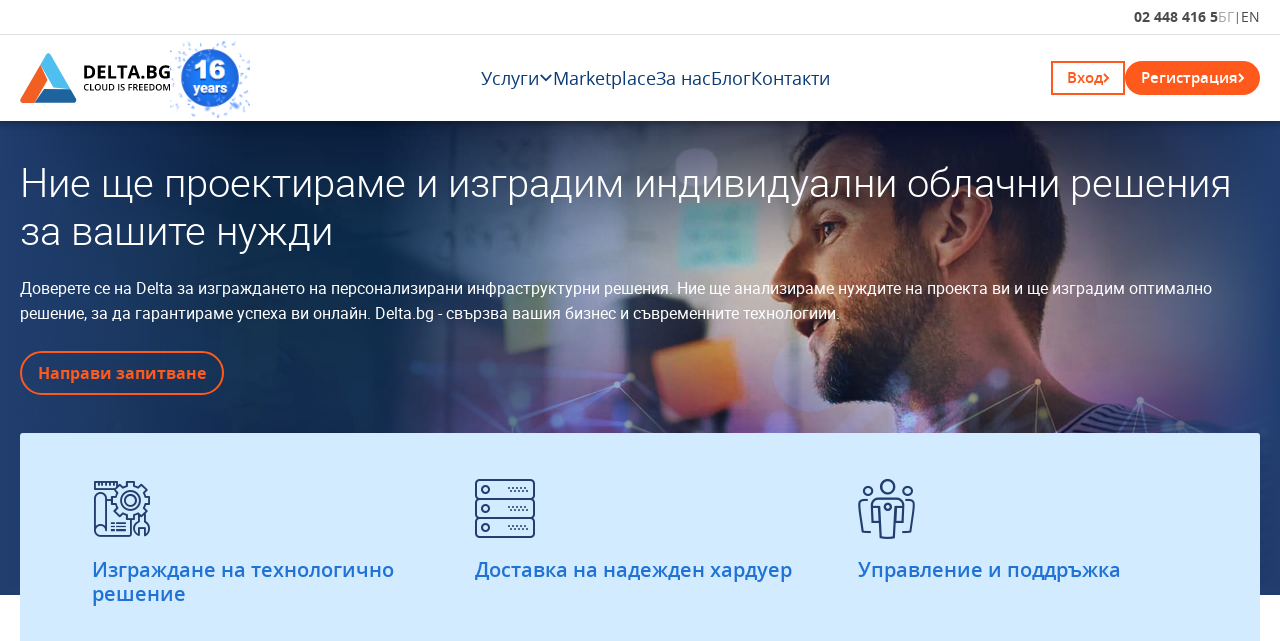

--- FILE ---
content_type: text/html; charset=UTF-8
request_url: https://delta.bg/custom-solutions
body_size: 10613
content:
<!DOCTYPE html>
<html lang="bg">

<head>
    <title>Проектиране хостинг решения | Delta.BG</title>

    <meta http-equiv="X-UA-Compatible" content="IE=Edge"/>
    <meta name="description"
          content="Предлагаме индивидуални услуги от дизайн и архитектура на инфраструктура, до нейното проектиране, изграждане и поддържане"/>
    <meta charset="utf-8">
    <meta name="viewport" content="width=device-width, initial-scale=1">
    <meta name="csrf-token" content="IZB36RxfZess4nKoMnHJAxDofr7axT1CyIjFnI8s">
    <meta name="msapplication-TileColor" content="#da532c">
    <meta name="theme-color" content="#ffffff">

    <meta name="locale" content="bg">
    <meta name="currency" content="BGN">
    <meta name="format-detection" content="telephone=no">

    <link rel="canonical" href="https://delta.bg/custom-solutions" />
<link rel="apple-touch-icon" sizes="180x180" href="https://static.delta.bg/apple-touch-icon.png">
<link rel="icon" type="image/png" sizes="32x32" href="https://static.delta.bg/favicon-32x32.png">
<link rel="icon" type="image/png" sizes="16x16" href="https://static.delta.bg/favicon-16x16.png">
<link rel="mask-icon" href="https://static.delta.bg/safari-pinned-tab.svg" color="#5bbad5">

    <link rel="alternate" hreflang="en" href="https://delta.bg/en/custom-solutions" />
    <link rel="alternate" hreflang="bg" href="https://delta.bg/custom-solutions" />
    <link rel="alternate" hreflang="x-default" href="https://delta.bg/en/custom-solutions" />

    <link rel="preload stylesheet" href="https://static.delta.bg/css/custom-solutions.min.css?id=3c408dd0041824b188b287a65877ea7d"
          integrity="sha256-+YB9NDgC40hhCpn1ZLuV+/MUAOvZXQ8nANpid2iOTiA=" crossorigin="anonymous" as="style"
          onload="this.onload=null;this.rel='stylesheet'">
    <noscript>
        <link rel="stylesheet" href="https://static.delta.bg/css/custom-solutions.min.css?id=3c408dd0041824b188b287a65877ea7d"
            integrity="sha256-+YB9NDgC40hhCpn1ZLuV+/MUAOvZXQ8nANpid2iOTiA=" crossorigin="anonymous">
    </noscript>

    <link rel="preload" href="https://static.delta.bg/fonts/Roboto/roboto-regular-webfont.woff2?id=b505c2b9ccf98ad9434251e7a4458747" as="font" type="font/woff2"
    crossorigin>
<link rel="preload" href="https://static.delta.bg/fonts/icomoon/icomoon.ttf?id=31247443247adae93a650af876123a04" as="font" type="font/woff2" crossorigin>
<link rel="preload" href="https://static.delta.bg/fonts/Open_Sans/opensans-regular-webfont.woff2?id=49b12cccbc7e34fd0a15504bb1544362" as="font" type="font/woff2"
    crossorigin>
<link rel="preload" href="https://static.delta.bg/fonts/Roboto/roboto-light-webfont.woff2?id=c8fb102bd65ef022e7429dd3990fb187" as="font" type="font/woff2"
    crossorigin>
<link rel="preload" href="https://static.delta.bg/fonts/Open_Sans/opensans-light-webfont.woff2?id=1f99a013d2b0d897f13b27e467191375" as="font" type="font/woff2"
    crossorigin>
<link rel="preload" href="https://static.delta.bg/fonts/Open_Sans/opensans-bold-webfont.woff2?id=34034d822a159a017a8f7bfc1e66d73f" as="font" type="font/woff2"
    crossorigin>
<link rel="preload" href="https://static.delta.bg/fonts/Open_Sans/opensans-semibold-webfont.woff2?id=d40399971677e4dd26e312069622035d" as="font" type="font/woff2"
    crossorigin>
<link rel="preload" href="https://static.delta.bg/fonts/Literata/Literata-Regular.woff2?id=c03071e0d6a38c1c48d18b9186cf73ad" as="font" type="font/woff2"
    crossorigin>
<link rel="preload" href="https://static.delta.bg/fonts/Literata/Literata-SemiBold.woff2?id=b26a75a59cbb86903c486495b7bf7d12" as="font" type="font/woff2"
    crossorigin>

<style>
    @font-face {
        font-family: 'robotolight';
        src: url('https://static.delta.bg/fonts/Roboto/roboto-light-webfont.eot?id=d360548be704f8483693338a7869d766');
        src: url('https://static.delta.bg/fonts/Roboto/roboto-light-webfont.eot?id=d360548be704f8483693338a7869d766?#iefix') format('embedded-opentype'),
            url('https://static.delta.bg/fonts/Roboto/roboto-light-webfont.woff2?id=c8fb102bd65ef022e7429dd3990fb187') format('woff2'),
            url('https://static.delta.bg/fonts/Roboto/roboto-light-webfont.woff?id=0ac237d484a413538f5578ddedcf7bae') format('woff'),
            url('https://static.delta.bg/fonts/Roboto/roboto-light-webfont.ttf?id=fc633b3e5a978c8075ea0ae3f4236f4e') format('truetype');
        font-weight: normal;
        font-style: normal;
        font-display: swap;
    }

    @font-face {
        font-family: 'robotoregular';
        src: url('https://static.delta.bg/fonts/Roboto/roboto-regular-webfont.eot?id=621801f4011233d907358ffc42048ac0');
        src: url('https://static.delta.bg/fonts/Roboto/roboto-regular-webfont.eot?id=621801f4011233d907358ffc42048ac0?#iefix') format('embedded-opentype'),
            url('https://static.delta.bg/fonts/Roboto/roboto-regular-webfont.woff2?id=b505c2b9ccf98ad9434251e7a4458747') format('woff2'),
            url('https://static.delta.bg/fonts/Roboto/roboto-regular-webfont.woff?id=e540ff5358a0d2db5e85d56eccc44173') format('woff'),
            url('https://static.delta.bg/fonts/Roboto/roboto-regular-webfont.ttf?id=1977faec82645415abb5ecf9c8261fd3') format('truetype');
        font-weight: normal;
        font-style: normal;
        font-display: swap;
    }

    @font-face {
        font-family: 'open_sanslight';
        src: url('https://static.delta.bg/fonts/Open_Sans/opensans-light-webfont.eot?id=b5c53edc20bd1dc9245f926344cbfa0f');
        src: url('https://static.delta.bg/fonts/Open_Sans/opensans-light-webfont.eot?id=b5c53edc20bd1dc9245f926344cbfa0f?#iefix') format('embedded-opentype'),
            url('https://static.delta.bg/fonts/Open_Sans/opensans-light-webfont.woff2?id=1f99a013d2b0d897f13b27e467191375') format('woff2'),
            url('https://static.delta.bg/fonts/Open_Sans/opensans-light-webfont.woff?id=85fe7e2524b6b7b15fea61faa6d820c4') format('woff'),
            url('https://static.delta.bg/fonts/Open_Sans/opensans-light-webfont.ttf?id=320112920150662a879a0ffe8c80ef26') format('truetype');
        font-weight: normal;
        font-style: normal;
        font-display: swap;
    }

    @font-face {
        font-family: 'open_sansregular';
        src: url('https://static.delta.bg/fonts/Open_Sans/opensans-regular-webfont.eot?id=9cae66a7dae098995620c4226ef4c03e');
        src: url('https://static.delta.bg/fonts/Open_Sans/opensans-regular-webfont.eot?id=9cae66a7dae098995620c4226ef4c03e?#iefix') format('embedded-opentype'),
            url('https://static.delta.bg/fonts/Open_Sans/opensans-regular-webfont.woff2?id=49b12cccbc7e34fd0a15504bb1544362') format('woff2'),
            url('https://static.delta.bg/fonts/Open_Sans/opensans-regular-webfont.woff?id=8e1c7cdc9ea91b9f65062051b93dcfa1') format('woff'),
            url('https://static.delta.bg/fonts/Open_Sans/opensans-regular-webfont.ttf?id=5b13b8055594da940e8c4bf1959b86b8') format('truetype');
        font-weight: normal;
        font-style: normal;
        font-display: swap;
    }

    @font-face {
        font-family: 'open_sansbold';
        src: url('https://static.delta.bg/fonts/Open_Sans/opensans-bold-webfont.eot?id=9d55a949ca30cf547b181e5f2bb02cc1');
        src: url('https://static.delta.bg/fonts/Open_Sans/opensans-bold-webfont.eot?id=9d55a949ca30cf547b181e5f2bb02cc1?#iefix') format('embedded-opentype'),
            url('https://static.delta.bg/fonts/Open_Sans/opensans-bold-webfont.woff2?id=34034d822a159a017a8f7bfc1e66d73f') format('woff2'),
            url('https://static.delta.bg/fonts/Open_Sans/opensans-bold-webfont.woff?id=d113046885ed3900c11675969bbaf7d2') format('woff'),
            url('https://static.delta.bg/fonts/Open_Sans/opensans-bold-webfont.ttf?id=0e71f5756352fedc30ea72fe7c2abd13') format('truetype');
        font-weight: normal;
        font-style: normal;
        font-display: swap;
    }

    @font-face {
        font-family: 'open_sanssemibold';
        src: url('https://static.delta.bg/fonts/Open_Sans/opensans-semibold-webfont.eot?id=83dd8b1817f20777eed8bd428e23842b');
        src: url('https://static.delta.bg/fonts/Open_Sans/opensans-semibold-webfont.eot?id=83dd8b1817f20777eed8bd428e23842b?#iefix') format('embedded-opentype'),
            url('https://static.delta.bg/fonts/Open_Sans/opensans-semibold-webfont.woff2?id=d40399971677e4dd26e312069622035d') format('woff2'),
            url('https://static.delta.bg/fonts/Open_Sans/opensans-semibold-webfont.woff?id=3a0b7bba49c08b7c8f375cd2acf8f707') format('woff'),
            url('https://static.delta.bg/fonts/Open_Sans/opensans-semibold-webfont.ttf?id=0edec6c8a84145af880455eb7fc5e195') format('truetype');
        font-weight: normal;
        font-style: normal;
        font-display: swap;
    }

    @font-face {
        font-family: 'icomoon';
        src: url('https://static.delta.bg/fonts/icomoon/icomoon.eot?id=082d2ab49a34c4a5b95b02d4d030675f');
        src: url('https://static.delta.bg/fonts/icomoon/icomoon.eot?id=082d2ab49a34c4a5b95b02d4d030675f?#iefix') format('embedded-opentype'),
            url('https://static.delta.bg/fonts/icomoon/icomoon.ttf?id=31247443247adae93a650af876123a04') format('truetype'),
            url('https://static.delta.bg/fonts/icomoon/icomoon.woff?id=149149ffdffc2f9fd244d9713046d78c') format('woff'),
            url('https://static.delta.bg/fonts/icomoon/icomoon.svg?id=72b64164319f244c63d85b571dd1bf80?#icomoon') format('svg');
        font-weight: normal;
        font-style: normal;
        font-display: swap;
    }

    @font-face {
        font-family: 'Literata';
        src: url('https://static.delta.bg/fonts/Literata/Literata-Regular.eot?id=3b69c9d32d55a456985616ad454af3a5');
        src: url('https://static.delta.bg/fonts/Literata/Literata-Regular.eot?id=3b69c9d32d55a456985616ad454af3a5?#iefix') format('embedded-opentype'),
            url('https://static.delta.bg/fonts/Literata/Literata-Regular.woff2?id=c03071e0d6a38c1c48d18b9186cf73ad') format('woff2'),
            url('https://static.delta.bg/fonts/Literata/Literata-Regular.woff?id=a085166db567f7dd56d1310db63c9a56') format('woff'),
            url('https://static.delta.bg/fonts/Literata/Literata-Regular.ttf?id=ec8dd8d82930243c24b634950226a933') format('truetype');
        font-weight: normal;
        font-style: normal;
        font-display: swap;
    }

    @font-face {
        font-family: 'Literata SemiBold';
        src: url('https://static.delta.bg/fonts/Literata/Literata-SemiBold.eot?id=a1705eb6549f44f80b371c5dd6decd53');
        src: url('https://static.delta.bg/fonts/Literata/Literata-SemiBold.eot?id=a1705eb6549f44f80b371c5dd6decd53?#iefix') format('embedded-opentype'),
            url('https://static.delta.bg/fonts/Literata/Literata-SemiBold.woff2?id=b26a75a59cbb86903c486495b7bf7d12') format('woff2'),
            url('https://static.delta.bg/fonts/Literata/Literata-SemiBold.woff?id=4ffbe63d88640e5a91e466c297196f8a') format('woff'),
            url('https://static.delta.bg/fonts/Literata/Literata-SemiBold.ttf?id=e531a9b0e1e1203ad046627b25d513d6') format('truetype');
        font-weight: normal;
        font-style: normal;
        font-display: swap;
    }

    body {
        font-family: 'robotoregular', sans-serif;
        font-weight: 400;
        font-style: normal;
    }
</style>

    
    <script>
    ! function(e) {
        "use strict";

        function s(s) {
            if (s) {
                var t = e.documentElement;
                t.classList ? t.classList.add("webp") : t.className += " webp", window.sessionStorage.setItem("webpSupport", !0)
            }
        }! function(e) {
            if (window.sessionStorage && window.sessionStorage.getItem("webpSupport")) s(!0);
            else {
                var t = new Image;
                t.onload = t.onerror = function() {
                    e(2 === t.height)
                }, t.src = "[data-uri]"
            }
        }(s)
    }(document);
</script>

<script>
    window.validationMessages = {"search.required":"\u041c\u043e\u043b\u044f, \u0432\u044a\u0432\u0435\u0434\u0435\u0442\u0435 \u0442\u0435\u0440\u043c\u0438\u043d \u0437\u0430 \u0442\u044a\u0440\u0441\u0435\u043d\u0435.","name.required":"\u041c\u043e\u043b\u044f, \u0432\u044a\u0432\u0435\u0434\u0435\u0442\u0435 \u0438\u043c\u0435.","last_name.required":"\u041c\u043e\u043b\u044f, \u0432\u044a\u0432\u0435\u0434\u0435\u0442\u0435 \u0444\u0430\u043c\u0438\u043b\u0438\u044f.","names.required":"\u041c\u043e\u043b\u044f, \u0432\u044a\u0432\u0435\u0434\u0435\u0442\u0435 \u0438\u043c\u0435 \u0438 \u0444\u0430\u043c\u0438\u043b\u0438\u044f.","company.required":"\u041c\u043e\u043b\u044f, \u0432\u044a\u0432\u0435\u0434\u0435\u0442\u0435 \u0438\u043c\u0435 \u043d\u0430 \u043a\u043e\u043c\u043f\u0430\u043d\u0438\u044f.","email.required":"\u041c\u043e\u043b\u044f, \u0432\u044a\u0432\u0435\u0434\u0435\u0442\u0435 \u0438\u043c\u0435\u0439\u043b \u0430\u0434\u0440\u0435\u0441.","email.email":"\u041c\u043e\u043b\u044f, \u0432\u044a\u0432\u0435\u0434\u0435\u0442\u0435 \u0432\u0430\u043b\u0438\u0434\u0435\u043d \u0438\u043c\u0435\u0439\u043b \u0430\u0434\u0440\u0435\u0441.","phone.required":"\u041c\u043e\u043b\u044f, \u0432\u044a\u0432\u0435\u0434\u0435\u0442\u0435 \u0442\u0435\u043b\u0435\u0444\u043e\u043d.","phone.number":"\u0421\u0430\u043c\u043e \u0447\u0438\u0441\u043b\u0430","text.required":"\u041c\u043e\u043b\u044f, \u0432\u044a\u0432\u0435\u0434\u0435\u0442\u0435 \u0442\u0435\u043a\u0441\u0442.","terms.accepted":"\u041c\u043e\u043b\u044f, \u0441\u044a\u0433\u043b\u0430\u0441\u0435\u0442\u0435 \u0441\u0435 \u0441 \u043e\u0431\u0449\u0438\u0442\u0435 \u0443\u0441\u043b\u043e\u0432\u0438\u044f.","promotion.accepted":"\u041c\u043e\u043b\u044f, \u0441\u044a\u0433\u043b\u0430\u0441\u0435\u0442\u0435 \u0441\u0435 \u0441 \u0443\u0441\u043b\u043e\u0432\u0438\u044f \u043d\u0430 \u043f\u0440\u043e\u043c\u043e\u0446\u0438\u044f\u0442\u0430.","option.required":"\u041c\u043e\u043b\u044f, \u0438\u0437\u0431\u0435\u0440\u0435\u0442\u0435 \u043e\u043f\u0446\u0438\u044f.","units.required":"\u041c\u043e\u043b\u044f, \u0432\u044a\u0432\u0435\u0434\u0435\u0442\u0435 Units.","consumption.required":"\u041c\u043e\u043b\u044f, \u0432\u044a\u0432\u0435\u0434\u0435\u0442\u0435 \u043a\u043e\u043d\u0441\u0443\u043c\u0430\u0446\u0438\u044f \u043d\u0430 \u0435\u043d\u0435\u0440\u0433\u0438\u044f.","connectivity.required":"\u041c\u043e\u043b\u044f, \u0432\u044a\u0432\u0435\u0434\u0435\u0442\u0435 \u0441\u0432\u044a\u0440\u0437\u0430\u043d\u043e\u0441\u0442.","file.filesize":"\u041c\u043e\u043b\u044f, \u0432\u044a\u0432\u0435\u0434\u0435\u0442\u0435 \u0444\u0430\u0439\u043b \u043f\u043e-\u043c\u0430\u043b\u044a\u043a \u043e\u0442 {0}","cv.required":"\u041c\u043e\u043b\u044f, \u043f\u0440\u0438\u043a\u0430\u0447\u0435\u0442\u0435 CV.","file.filesize_4mb":"\u041c\u043e\u043b\u044f, \u043f\u0440\u0438\u043a\u0430\u0447\u0435\u0442\u0435 \u0444\u0430\u0439\u043b \u043f\u043e-\u043c\u0430\u043b\u044a\u043a \u043e\u0442 4 MB.","locality.required":"\u041c\u043e\u043b\u044f, \u0432\u044a\u0432\u0435\u0434\u0435\u0442\u0435 \u043d\u0430\u0441\u0435\u043b\u0435\u043d\u043e \u043c\u044f\u0441\u0442\u043e.","locality.select":"\u0422\u0440\u044f\u0431\u0432\u0430 \u0434\u0430 \u0438\u0437\u0431\u0435\u0440\u0435\u0442\u0435 \u043d\u0430\u0441\u0435\u043b\u0435\u043d\u043e \u043c\u044f\u0441\u0442\u043e \u043e\u0442 \u043f\u0430\u0434\u0430\u0449\u043e\u0442\u043e \u043c\u0435\u043d\u044e.","postal_code.required":"\u041c\u043e\u043b\u044f, \u0432\u044a\u0432\u0435\u0434\u0435\u0442\u0435 \u043f\u043e\u0449\u0435\u043d\u0441\u043a\u0438 \u043a\u043e\u0434.","office.required":"\u041c\u043e\u043b\u044f, \u0432\u044a\u0432\u0435\u0434\u0435\u0442\u0435 \u0430\u0434\u0440\u0435\u0441 \u043d\u0430 \u043e\u0444\u0438\u0441 \u043d\u0430 \u0421\u043f\u0438\u0439\u0434\u0438.","address.required":"\u041c\u043e\u043b\u044f, \u0432\u044a\u0432\u0435\u0434\u0435\u0442\u0435 \u0430\u0434\u0440\u0435\u0441 \u0437\u0430 \u0434\u043e\u0441\u0442\u0430\u0432\u043a\u0430."};
</script>

        <meta property="og:type" content="website" />
    <meta property="og:url" content="https://delta.bg/custom-solutions" />
    <meta property="og:title" content="Проектиране хостинг решения" />
    <meta property="og:description" content="Предлагаме индивидуални услуги от дизайн и архитектура на инфраструктура, до нейното проектиране, изграждане и поддържане" />
    <meta property="og:image" content="https://static.delta.bg/images/og/custom-solutions.png?id=b1804ffe7d47055633af2234ee6f4038" />
    <meta property="fb:app_id" content="2819453254826048" />

    <meta name="twitter:card" content="summary_large_image">
    <meta name="twitter:image" content="https://static.delta.bg/images/og/custom-solutions.png?id=b1804ffe7d47055633af2234ee6f4038" />
    <meta name="twitter:image:alt" content="Предлагаме индивидуални услуги от дизайн и архитектура на инфраструктура, до нейното проектиране, изграждане и поддържане">

    <link rel="preconnect" href="https://www.google.com"/>
    <link rel="preconnect" href="https://www.google.bg"/>
    <link rel="preconnect" href="https://www.googletagmanager.com"/>
    <link rel="preconnect" href="https://www.google-analytics.com"/>
    <link rel="preconnect" href="https://region1.google-analytics.com"/>
    <link rel="preconnect" href="https://px.ads.linkedin.com"/>
    <link rel="preconnect" href="https://cdn.linkedin.oribi.io"/>
    <link rel="preconnect" href="https://www.clarity.ms"/>
    <link rel="preconnect" href="https://c.clarity.ms"/>
    <link rel="preconnect" href="https://c.bing.com"/>
    <link rel="preconnect" href="https://snap.licdn.com"/>
    <link rel="preconnect" href="https://connect.facebook.net"/>
    <link rel="preconnect" href="https://stats.g.doubleclick.net"/>

    
        <!-- Google Tag Manager -->
    <script>
        (function (w, d, s, l, i) {
            w[l] = w[l] || [];
            w[l].push({
                'gtm.start': new Date().getTime(),
                event: 'gtm.js'
            });
            var f = d.getElementsByTagName(s)[0],
                j = d.createElement(s),
                dl = l != 'dataLayer' ? '&l=' + l : '';
            j.async = true;
            j.src =
                'https://delta.bg/metrics/gtm.js?id=' + i + dl;
            f.parentNode.insertBefore(j, f);
        })(window, document, 'script', 'dataLayer', 'GTM-KKCGCJB');
    </script>
    <!-- End Google Tag Manager -->
</head>

<body>
    <!-- Google Tag Manager (noscript) -->
    <noscript>
        <iframe src="https://delta.bg/metrics/ns.html?id=GTM-KKCGCJB" height="0" width="0"
                style="display:none;visibility:hidden" loading="lazy"></iframe>
    </noscript>
    <!-- End Google Tag Manager (noscript) -->

<script>
    function gtm(event, data) {
        window.dataLayer.push(function () {
            this.reset()
        })

        dataLayer.push({
            'event': event,
            ...data
        })
    }
</script>


<div class="global-overlay"></div>

<header class="page-header ">
    
    <div class="main-navigation">
        <div class="container">
            <div class="logo-container">
                <a href="https://delta.bg" onclick="gtm('header_link', {'name': 'logo'})">
                    
                    <img src="https://static.delta.bg/images/logo-colored.svg?id=06c60bc67a567d47a88719d849a2b2a9" alt="Delta.bg" width="640" height="360" class="logo">
                </a>
                <img src="https://static.delta.bg/images/badge-birthday-2025.png?id=288eebd4197b9f68cb84d4c23f0877f2" alt="Delta.bg - 16th Anniversary" width="100" height="100" class="birthday">
            </div>

            <div class="menu-container">
                <div class="navigation-holder">
                    <nav class="navigation-container">
                        <ul class="navigation">
                                                                                            <li  class="has-dropdown" >
                                                                            <button type="button">
                                            <span>Услуги</span>
                                            <i class="icon icon-arrow-down"></i>
                                        </button>

                                        <ul class="category-dropdown">
                                                                                            <li class="category-link">
                                                    <a href="https://delta.bg/cloud-vps"  onclick="gtm('header_link', {'name': 'cloud-vps'})" >
                                                        <span class="icon icon-cloud-colored"><span class="path1"></span><span class="path2"></span><span class="path3"></span><span class="path4"></span><span class="path5"></span><span class="path6"></span></span>

                                                        <span class="title">
                                                            
                                                            Cloud виртуални сървъри
                                                        </span>
                                                    </a>
                                                </li>
                                                                                            <li class="category-link">
                                                    <a href="https://delta.bg/windows-cloud"  onclick="gtm('header_link', {'name': 'windows-cloud'})" >
                                                        <span class="icon icon-windows"><span class="path1"></span><span class="path2"></span><span class="path3"></span><span class="path4"></span><span class="path5"></span><span class="path6"></span></span>

                                                        <span class="title">
                                                            
                                                            Windows Cloud VPS
                                                        </span>
                                                    </a>
                                                </li>
                                                                                            <li class="category-link">
                                                    <a href="https://delta.bg/dedicated-servers"  onclick="gtm('header_link', {'name': 'dedicated-servers'})" >
                                                        <span class="icon icon-serverrent-colored"><span class="path1"></span><span class="path2"></span><span class="path3"></span><span class="path4"></span><span class="path5"></span><span class="path6"></span></span>

                                                        <span class="title">
                                                            
                                                            Наети сървъри
                                                        </span>
                                                    </a>
                                                </li>
                                                                                            <li class="category-link">
                                                    <a href="https://delta.bg/colocation"  onclick="gtm('header_link', {'name': 'colocation'})" >
                                                        <span class="icon icon-colocation-colored"><span class="path1"></span><span class="path2"></span><span class="path3"></span><span class="path4"></span><span class="path5"></span><span class="path6"></span></span>

                                                        <span class="title">
                                                            
                                                            Колокация
                                                        </span>
                                                    </a>
                                                </li>
                                                                                            <li class="category-link">
                                                    <a href="https://delta.bg/custom-solutions"  onclick="gtm('header_link', {'name': 'custom-solutions'})" >
                                                        <span class="icon icon-hostingideas-colored"><span class="path1"></span><span class="path2"></span><span class="path3"></span><span class="path4"></span><span class="path5"></span><span class="path6"></span></span>

                                                        <span class="title">
                                                            
                                                            Проектиране на решения
                                                        </span>
                                                    </a>
                                                </li>
                                                                                            <li class="category-link">
                                                    <a href="https://delta.bg/support"  onclick="gtm('header_link', {'name': 'support'})" >
                                                        <span class="icon icon-support-colored"><span class="path1"></span><span class="path2"></span><span class="path3"></span><span class="path4"></span><span class="path5"></span><span class="path6"></span></span>

                                                        <span class="title">
                                                            
                                                            Управление и поддръжка
                                                        </span>
                                                    </a>
                                                </li>
                                                                                            <li class="category-link">
                                                    <a href="https://delta.bg/block-storage"  onclick="gtm('header_link', {'name': 'block-storage'})" >
                                                        <span class="icon icon-block-storage"><span class="path1"></span><span class="path2"></span><span class="path3"></span><span class="path4"></span><span class="path5"></span><span class="path6"></span></span>

                                                        <span class="title">
                                                            
                                                            Block Storage
                                                        </span>
                                                    </a>
                                                </li>
                                                                                            <li class="category-link">
                                                    <a href="https://delta.bg/object-storage"  onclick="gtm('header_link', {'name': 'object-storage'})" >
                                                        <span class="icon icon-object-storage"><span class="path1"></span><span class="path2"></span><span class="path3"></span><span class="path4"></span><span class="path5"></span><span class="path6"></span></span>

                                                        <span class="title">
                                                            
                                                            Object Storage
                                                        </span>
                                                    </a>
                                                </li>
                                                                                            <li class="category-link">
                                                    <a href="https://delta.bg/ddos-protection"  onclick="gtm('header_link', {'name': 'ddos-protection'})" >
                                                        <span class="icon icon-ddos-protection"><span class="path1"></span><span class="path2"></span><span class="path3"></span><span class="path4"></span><span class="path5"></span><span class="path6"></span></span>

                                                        <span class="title">
                                                            
                                                            DDoS защита
                                                        </span>
                                                    </a>
                                                </li>
                                                                                            <li class="category-link">
                                                    <a href="https://delta.bg/backup"  onclick="gtm('header_link', {'name': 'backup'})" >
                                                        <span class="icon icon-backup"><span class="path1"></span><span class="path2"></span><span class="path3"></span><span class="path4"></span><span class="path5"></span><span class="path6"></span></span>

                                                        <span class="title">
                                                            
                                                            Бекъп
                                                        </span>
                                                    </a>
                                                </li>
                                                                                            <li class="category-link">
                                                    <a href="https://delta.bg/server-side-gtm"  onclick="gtm('header_link', {'name': 'server-side-gtm'})" >
                                                        <span class="icon icon-server-side-gtm"><span class="path1"></span><span class="path2"></span><span class="path3"></span><span class="path4"></span><span class="path5"></span><span class="path6"></span></span>

                                                        <span class="title">
                                                                                                                            <span class="badge new">ново</span>
                                                            
                                                            GTM сървър
                                                        </span>
                                                    </a>
                                                </li>
                                                                                            <li class="category-link">
                                                    <a href="https://delta.bg/proxmox-managed-cloud"  onclick="gtm('header_link', {'name': 'proxmox-managed-cloud'})" >
                                                        <span class="icon icon-proxmox"><span class="path1"></span><span class="path2"></span><span class="path3"></span><span class="path4"></span><span class="path5"></span><span class="path6"></span></span>

                                                        <span class="title">
                                                                                                                            <span class="badge new">ново</span>
                                                            
                                                            Managed Proxmox VE Cloud
                                                        </span>
                                                    </a>
                                                </li>
                                                                                            <li class="category-link">
                                                    <a href="https://delta.bg/virtual-private-cloud"  onclick="gtm('header_link', {'name': 'virtual-private-cloud'})" >
                                                        <span class="icon icon-virtual-private-cloud"><span class="path1"></span><span class="path2"></span><span class="path3"></span><span class="path4"></span><span class="path5"></span><span class="path6"></span></span>

                                                        <span class="title">
                                                            
                                                            Virtual Private Cloud (VPC)
                                                        </span>
                                                    </a>
                                                </li>
                                                                                            <li class="category-link">
                                                    <a href="https://delta.bg/managed-kubernetes"  onclick="gtm('header_link', {'name': 'managed-kubernetes'})" >
                                                        <span class="icon icon-managed-kubernetes"><span class="path1"></span><span class="path2"></span><span class="path3"></span><span class="path4"></span><span class="path5"></span><span class="path6"></span></span>

                                                        <span class="title">
                                                            
                                                            Managed Kubernetes
                                                        </span>
                                                    </a>
                                                </li>
                                                                                    </ul>
                                                                    </li>
                                
                                                                    <li class="single-link">
                                        <a href="https://marketplace.delta.bg/?utm_source=delta&utm_medium=main_website&utm_campaign=header_marketplace_button"
                                            onclick="gtm('header_link', {'name': 'marketplace'})" target="_blank" rel="noopener">
                                            <span>Marketplace</span>
                                        </a>
                                    </li>
                                                                                                                            <li  class="single-link" >
                                                                            <a href="https://delta.bg/about"  onclick="gtm('header_link', {'name': 'about'})" >
                                            За нас
                                        </a>
                                                                    </li>
                                
                                                                                                                            <li  class="single-link" >
                                                                            <a href="https://delta.bg/blog"  onclick="gtm('header_link', {'name': 'https://delta.bg/blog'})" >
                                            Блог
                                        </a>
                                                                    </li>
                                
                                                                                                                            <li  class="single-link" >
                                                                            <a href="https://delta.bg/contacts"  onclick="gtm('header_link', {'name': 'contacts'})" >
                                            Контакти
                                        </a>
                                                                    </li>
                                
                                                                                    </ul>
                    </nav>
                </div>

                <div class="buttons-container">
                    <ul>
                        <li>
                            <a href="https://my.delta.bg/auth/sign-in?locale=bg" target="_blank" rel="noopener" onclick="gtm('header_link', {'name': 'login'})" class="secondary">
                                <span>Вход</span>

                                <svg width="10" height="10" viewBox="0 0 10 10" aria-hidden="true">
                                    <g fill-rule="evenodd">
                                        <path class="line-path" d="M0 5h7"></path>
                                        <path class="tip-path" d="M1 1l4 4-4 4"></path>
                                    </g>
                                </svg>
                            </a>
                        </li>
                        <li>
                            <a href="https://my.delta.bg/auth/sign-up?locale=bg" target="_blank" rel="noopener" onclick="gtm('header_link', {'name': 'register'})" class="primary">
                                <span>Регистрация</span>

                                <svg width="10" height="10" viewBox="0 0 10 10" aria-hidden="true">
                                    <g fill-rule="evenodd">
                                        <path class="line-path" d="M0 5h7"></path>
                                        <path class="tip-path" d="M1 1l4 4-4 4"></path>
                                    </g>
                                </svg>
                            </a>
                        </li>
                    </ul>
                </div>
            </div>

            <div class="mobile-button">
                <button type="button" title="Меню">
                    <span></span>
                    <span></span>
                    <span></span>
                </button>
            </div>
        </div>
    </div>

    <div class="secondary-navigation">
        <div class="container">
            <ul>
                <li>
                    <a href="tel:+35924484165" onclick="gtm('phone', {'name': 'header_phone', 'phone': '+35924484165'})">
                        <strong>
                                                            02 448 416 5
                                                    </strong>
                    </a>
                </li>

                

                <li>
        <a href="https://delta.bg/custom-solutions"  class="disabled" >БГ</a>
        <span class="divider">|</span>
        <a href="https://delta.bg/en/custom-solutions"  onclick="gtm('header_link', {'name': 'locale-change-to-en'})" >EN</a>
    </li>

                
            </ul>
        </div>
    </div>
</header>


<div class="main-container ">
        <section class="top-section custom-solutions">
    <div class="container">
        <div class="bg">
                            <picture>
                    

                    
                    <img src="https://static.delta.bg/storage/pages/03_Custom_Solutions.jpg" alt="Проектиране на хостинг решения" decoding="async" width="360" height="640">
                </picture>
                    </div>
        <div class="inner-wrapper">
            <div class="text-wrapper">
                                    <h1>Ние ще проектираме и изградим индивидуални облачни решения за вашите нужди</h1>
<p>Доверете се на Delta за изграждането на персонализирани инфраструктурни решения. Ние ще анализираме нуждите на проекта ви и ще изградим оптимално решение, за да гарантираме успеха ви онлайн. Delta.bg - свързва вашия бизнес и съвременните технологиии.</p>
                
                                    <a href="#form" class="button scroll-down-button"
                         data-element="#form"                          onclick="gtm('contact_form_link', {'page': 'custom-solutions' , 'name': 'contact_form_link_custom_solutions' })"
                                                >
                        Направи запитване
                    </a>
                            </div>
        </div>
    </div>
</section>

    <main id="main">
        <div id="app">
                <section class="overlapping-top-section custom-solutions">
    <div class="inner-wrapper">
        <div class="overlapping-top">
            <div class="rows">
                                    <div class="row">
                        <div class="symbol">
                            <i class="icon icon-blueprint"></i>
                        </div>
                        <div class="description">
                            <h2>Изграждане на технологично решение</h2>
                        </div>
                    </div>
                                    <div class="row">
                        <div class="symbol">
                            <i class="icon icon-server-2"></i>
                        </div>
                        <div class="description">
                            <h2>Доставка на надежден хардуер</h2>
                        </div>
                    </div>
                                    <div class="row">
                        <div class="symbol">
                            <i class="icon icon-people"></i>
                        </div>
                        <div class="description">
                            <h2>Управление и поддръжка</h2>
                        </div>
                    </div>
                            </div>
        </div>
    </div>
</section>

    <section class="custom-solutions-list">
    <div class="inner-wrapper">
        <h2>Хостинг решения, проектирани за Вашия бизнес</h2>
        <p>Гарантирайте оптимално технологично решение спрямо нуждите на проекта Ви. Екипът на Delta ще изгради инфраструктура, която да отговаря на ИТ стратегията и бюджета Ви, независимо дали имате нужда от виртуален сървър или частен &quot;облак&quot;.</p>
        <div class="bullets">
            <div class="rows">
                                    <div class="row">
                        <ul>
                                                            <li>Изграждане на технологична стратегия</li>
                                                            <li>Внедряване на ИТ процеси</li>
                                                            <li>Интеграции</li>
                                                    </ul>
                    </div>
                                    <div class="row">
                        <ul>
                                                            <li>Бекъпи и Disaster Recovery</li>
                                                            <li>Управляеми услуги</li>
                                                            <li>Изграждане на собствен дата център</li>
                                                    </ul>
                    </div>
                                    <div class="row">
                        <ul>
                                                            <li>24/7 системна администрация</li>
                                                            <li>DevOps</li>
                                                            <li>Частна и хибридна облачна инфраструктура</li>
                                                    </ul>
                    </div>
                            </div>
        </div>
        <div class="process">
            <h2>Доказани методологии на работа, които гарантират резултати</h2>
            <p>Екипът ни анализира текущите процеси в компанията Ви, проекти и ИТ нужди заедно с Вашия екип. Изграждаме цялостно технологично решение, което да отговори на изискванията Ви и да расте с бизнеса Ви. Крайният резултат е подобрена надеждност, скалируемост, оптимизиране на ресурсите и намаляване на оперативните Ви разходи.</p>
            <div class="slider">
                <div class="rows" id="processSlider">
                                            <div class="row">
                            <div class="step">
                                <span>1</span>
                                <div class="symbol">
                                    <i class="icon icon-analysis"></i>
                                </div>
                            </div>
                            <h3>Анализ на нуждите</h3>
                            <div class="progress">
                                <div class="dot"></div>
                            </div>
                        </div>
                                            <div class="row">
                            <div class="step">
                                <span>2</span>
                                <div class="symbol">
                                    <i class="icon icon-blueprint"></i>
                                </div>
                            </div>
                            <h3>Проектиране на възможни решения</h3>
                            <div class="progress">
                                <div class="dot"></div>
                            </div>
                        </div>
                                            <div class="row">
                            <div class="step">
                                <span>3</span>
                                <div class="symbol">
                                    <i class="icon icon-training"></i>
                                </div>
                            </div>
                            <h3>Презентация и дискусия</h3>
                            <div class="progress">
                                <div class="dot"></div>
                            </div>
                        </div>
                                            <div class="row">
                            <div class="step">
                                <span>4</span>
                                <div class="symbol">
                                    <i class="icon icon-checklist"></i>
                                </div>
                            </div>
                            <h3>Тестове</h3>
                            <div class="progress">
                                <div class="dot"></div>
                            </div>
                        </div>
                                            <div class="row">
                            <div class="step">
                                <span>5</span>
                                <div class="symbol">
                                    <i class="icon icon-cloud-backup"></i>
                                </div>
                            </div>
                            <h3>Внедряване на технологично решение</h3>
                            <div class="progress">
                                <div class="dot"></div>
                            </div>
                        </div>
                                            <div class="row">
                            <div class="step">
                                <span>6</span>
                                <div class="symbol">
                                    <i class="icon icon-people"></i>
                                </div>
                            </div>
                            <h3>Поддръжка и управление</h3>
                            <div class="progress">
                                <div class="dot"></div>
                            </div>
                        </div>
                                    </div>
                <button type="button" class="previous" title="Назад">
                    <i class="icon icon-arrow-left"></i>
                </button>
                <button type="button" class="next" title="Напред">
                    <i class="icon icon-right-arrow"></i>
                </button>
            </div>
        </div>
        <div class="inquiry">
            <div class="title">
                <div class="symbol">
                    <i class="icon icon-people"></i>
                </div>
                <h3>Системна администрация
и DevOps услуги</h3>
            </div>
            <div class="description">
                <p>Delta разполага с експертен екип от системни администратори и devops инженери, който може да се грижи 24/7 за Вашите индивидуални сървърни конфигурации и инфраструктурни решения. Екип сертифицирани ИТ специалисти на Ваше разположение.</p>
                <a href="https://delta.bg/support" class="link"
                    onclick="gtm('custom_solutions_link', {'name': 'system_administration_and_devops_services'})">
                    Управление, поддръжка и администрация
                    <i class="icon icon-right-arrow"></i>
                </a>
            </div>
        </div>
    </div>
</section>

    <section class="contact-form-section" id="form">
    <div class="inner-wrapper">
        <div class="move-right">
            <h3>Свържете се с нас</h3>
            <p>За да направим одит на текущата Ви инфраструктура и да Ви предложим оптимално решение:</p>
            <form class="contact-form" method="POST" action="https://delta.bg/contacts" id="contact-form"><input type="hidden" name="_token" value="IZB36RxfZess4nKoMnHJAxDofr7axT1CyIjFnI8s">
            <div class="carousel" id="carousel-1">
                <div class="step" id="step-1">
                    <div class="col-2">
                        <div class="form-group name-input">
                            <input type="text" name="contact_name" id="contact_name" placeholder="Име">
                        </div>
                        <div class="form-group telephone-input">
                            <input type="text" name="contact_telephone" id="contact_telephone" placeholder="Телефон">
                        </div>
                        <div class="form-group email-input">
                            <input type="email" name="contact_email" id="contact_email" placeholder="E-mail">
                        </div>
                    </div>
                    <div class="next">
                        <button type="button" id="nextStep">Към стъпка 2</button>
                    </div>
                </div>
                <div class="step" id="step-2" style="display: none;">
                    <div class="textarea">
                        <textarea name="contact_text" id="contact_text" placeholder="Запитване"></textarea>
                    </div>
                    <label class="checkbox">
                        <input type="checkbox" name="contact_privacy"><span class="box"></span>
                        <span class="text">Съгласен/а съм с <a target="_blank"
                                href="https://delta.bg/legal/terms-of-service">Общите условия</a>.</span>
                    </label>
                    <div class="flex">
                        <div class="back">
                            <button type="button" id="backStep"><i class="icon icon-arrow-left"></i>
                                Назад</button>
                        </div>
                        <div class="submit">
                            <input class="submit-form" type="submit" name="submit"
                                data-processing="Изпращане ..."
                                value="Изпрати">
                        </div>
                    </div>
                </div>
            </div>
            </form>

                    </div>
    </div>
</section>

    
        </div>

        <div id="recaptcha-container" class="g-recaptcha" data-sitekey="6Le5X3gUAAAAAAm8BUlAtGWq6mIaIjSB_NVz_n32"
             data-size="invisible" data-callback="insertIntoForm"
             data-badge="bottomleft"></div>
    </main>
</div>

    <section class="overlapping-footer-section">
    <div class="inner-wrapper">
        <div class="overlapping-footer">
            <div class="smaller-wrapper">
                <div class="left">
                    <h2>Защо да изберете Delta?</h2>
                    <div class="description">
                        <p>Delta е Вашият надежден технологичен партньор. Повече от 10 години, ние проектираме сигурни хостинг и cloud решения, които позволяват на нашите клиенти да растат. <a href="https://delta.bg/about"
                                onclick="gtm('why_us_link', {'page': 'custom-solutions', 'name': 'why_us_about'})">Разбери повече</a>
                        </p>
                    </div>
                </div>
                <div class="right">
                    <div class="col">
                        <div class="cirle">
                            <i class="icon icon-crown-slim"></i>
                        </div>
                        <div class="title">
                            <h3>Топ екип от ИТ специалисти и администратори</h3>
                        </div>
                    </div>
                    <div class="col">
                        <div class="cirle">
                            <i class="icon icon-secured-slim"></i>
                        </div>
                        <div class="title">
                            <h3>Мощни и надеждни сървъри и облачни решения</h3>
                        </div>
                    </div>
                    <div class="col">
                        <div class="cirle">
                            <i class="icon icon-event-slim"></i>
                        </div>
                        <div class="title">
                            <h3>Изграждане на персонализирана инфраструктура и cloud решения</h3>
                        </div>
                    </div>
                    <div class="col">
                        <div class="cirle">
                            <i class="icon icon-graph-slim"></i>
                        </div>
                        <div class="title">
                            <h3>Последно поколение технологии и иновации</h3>
                        </div>
                    </div>
                </div>
            </div>
        </div>
    </div>
</section>

<footer class="page-footer">
    <div class="footer-inner-wrapper">
        <div class="footer-top">
            <div class="footer-block">
                <a href="https://delta.bg" class="logo"
                    onclick="gtm('footer_link', {'part': 'main', 'name': 'logo'})">
                    <img loading="lazy" src="https://static.delta.bg/images/logo.svg?id=ca1a9763dc3fa032868cd06f6a76494b" alt="Delta.bg" width="640" height="360">
                </a>
                <div class="footer-certificate-holder">
                    <a href="https://delta.bg/about#iso-quality"
                        onclick="gtm('footer_link', {'part': 'main', 'name': 'iso'})">
                        <picture>
                            <source srcset="https://static.delta.bg/images/iso-9001.webp?id=99e914912e7b9ce52a69e1c38ce7ae03" type="image/webp">
                            <source srcset="https://static.delta.bg/images/iso-9001.png?id=7c28c6e2c2c10f7d959398d7263a4e55" type="image/png">
                            <img width="100" height="100" src="https://static.delta.bg/images/iso-9001.png?id=7c28c6e2c2c10f7d959398d7263a4e55" loading="lazy"
                                alt="ISO 9001:2015">
                        </picture>
                    </a>
                    <a href="https://delta.bg/about#iso-security"
                        onclick="gtm('footer_link', {'part': 'main', 'name': 'iso'})">
                        <picture>
                            <source srcset="https://static.delta.bg/images/iso-27001.webp?id=325ac47fc9df77ea740964f75ee80507" type="image/webp">
                            <source srcset="https://static.delta.bg/images/iso-27001.png?id=190b6d0925bf4c11dd40ca110c71990b" type="image/png">
                            <img width="100" height="100" src="https://static.delta.bg/images/iso-27001.png?id=190b6d0925bf4c11dd40ca110c71990b" loading="lazy"
                                alt="ISO 27001:2022">
                        </picture>
                    </a>
                    <a href="https://delta.bg/about#iso-services-management"
                        onclick="gtm('footer_link', {'part': 'main', 'name': 'iso'})">
                        <picture>
                            <source srcset="https://static.delta.bg/images/iso-200001.webp?id=e8cb7167eac45b114e88b2cfc105c8b8" type="image/webp">
                            <source srcset="https://static.delta.bg/images/iso-200001.png?id=4fe81a2f4fe0cbc501251f230ffc88b0" type="image/png">
                            <img width="100" height="100" src="https://static.delta.bg/images/iso-200001.png?id=4fe81a2f4fe0cbc501251f230ffc88b0" loading="lazy"
                                alt="ISO 20000-1:2018">
                        </picture>
                    </a>
                </div>
                <p class="footer-certificate-paragraph">Гаранция за качество и сигурност ISO 9001:2015, ISO 27001:2022 и ISO 20000-1:2018.</p>
            </div>
            <div class="footer-block footer-about-us">
                <h3>За нас</h3>
                <ul>
                    <li><a href="https://delta.bg/about"
                            onclick="gtm('footer_link', {'part': 'about_us', 'name': 'company'})"><span>Компания</span></a>
                    </li>
                    
                    
                                            <li><a target="_blank" href="https://delta.bg/blog"
                                onclick="gtm('footer_link', {'part': 'about_us', 'name': 'blog'})"><span>Блог</span></a>
                        </li>
                                        <li><a href="https://delta.bg/careers"
                            onclick="gtm('footer_link', {'part': 'about_us', 'name': 'careers'})"><span>Кариери</span></a>
                    </li>
                    <li><a href="https://delta.bg/contacts"
                            onclick="gtm('footer_link', {'part': 'about_us', 'name': 'contacts'})"><span>Контакти</span></a>
                    </li>
                    <li><a href="https://delta.bg/affiliates"
                            onclick="gtm('footer_link', {'part': 'about_us', 'name': 'affiliates'})"><span>Афилиейт програма</span></a>
                    </li>
                    <li><a href="https://delta.bg/legal"
                            onclick="gtm('footer_link', {'part': 'about_us', 'name': 'legal'})"><span>Общи условия и документи</span></a>
                    </li>
                    <li><a href="https://delta.bg/legal/cookie-policy"
                            onclick="gtm('footer_link', {'part': 'about_us', 'name': 'cookies'})"><span>Политика за &quot;бисквитки&quot;</span></a>
                    </li>
                    <li><a href="https://delta.bg/legal/privacy-policy"
                            onclick="gtm('footer_link', {'part': 'about_us', 'name': 'privacy'})"><span>Политика за поверителност</span></a>
                    </li>
                    <li><a href="https://static.delta.bg/files/MS_End_User_License_Terms.pdf?id=b3522ed0dd7592bed7fb68af6622e26a" target="_blank"
                            onclick="gtm('footer_link', {'part': 'about_us', 'name': 'eult'})"><span>End-User License Terms</span></a>
                    </li>
                </ul>
                <div class="social-links">
                    <a href="https://www.facebook.com/Delta.BG" title="Facebook" target="_blank" rel="noopener">
                        <i class="icon icon-facebook"></i>
                    </a>
                    <a href="https://www.instagram.com/official_delta.bg/" title="Instagram" target="_blank" rel="noopener">
                        <i class="icon icon-instagram"></i>
                    </a>
                    <a href="https://www.linkedin.com/company/delta-bg/" title="LinkedIn" target="_blank" rel="noopener">
                        <i class="icon icon-linkedin"></i>
                    </a>
                    <a href="https://www.youtube.com/@Delta-BG/videos" title="YouTube" target="_blank" rel="noopener">
                        <i class="icon icon-youtube"></i>
                    </a>
                    <a href="https://x.com/deltavps" title="X Social" target="_blank" rel="noopener">
                        <i class="icon icon-twitter"></i>
                    </a>
                    <a href="https://www.tiktok.com/@delta_bg" title="TikTok" target="_blank" rel="noopener">
                        <i class="icon icon-tiktok"></i>
                    </a>
                </div>
            </div>
            <div class="footer-block footer-services">
                <h3>Услуги</h3>
                <ul>
                                                                        <li>
                                <a href="https://delta.bg/cloud-vps"
                                    onclick="gtm('footer_link', {'part': 'services', 'name': 'cloud-vps'})">
                                    <span>Cloud VPS</span>
                                </a>
                            </li>
                                                    <li>
                                <a href="https://delta.bg/windows-cloud"
                                    onclick="gtm('footer_link', {'part': 'services', 'name': 'windows-cloud'})">
                                    <span>Windows Cloud</span>
                                </a>
                            </li>
                                                    <li>
                                <a href="https://delta.bg/dedicated-servers"
                                    onclick="gtm('footer_link', {'part': 'services', 'name': 'dedicated-servers'})">
                                    <span>Dedicated Servers</span>
                                </a>
                            </li>
                                                                <li>
                        <a href="https://marketplace.delta.bg/?utm_source=delta&utm_medium=main_website&utm_campaign=footer_marketplace_button"
                            target="_blank" rel="noopener"
                            onclick="gtm('footer_link', {'part': 'services', 'name': 'marketplace'})"><span>Marketplace</span>
                        </a>
                    </li>
                </ul>
                <ul class="partners">
                    <li><i class="icon icon-visa-white"></i></li>
                    <li><span class="icon-mastercard-white"><span class="path1"></span><span class="path2"></span></span>
                    </li>
                    <li><i class="icon icon-paypal-white"></i></li>
                    <li><i class="icon icon-easy-pay-white"></i></li>
                    <li><span class="icon-money-brokers-white"><span class="path1"></span><span class="path2"></span><span
                                class="path3"></span><span class="path4"></span><span class="path5"></span><span
                                class="path6"></span></span></li>
                    <li><i class="icon icon-bitcoin"></i></li>
                </ul>
            </div>
        </div>
        <div class="euro-exchange-rate-info">
            <div class="euro-info-bubble">
                <p>Цените са обозначени в лева и евро, с включен ДДС, по валутен курс:</p>
            </div>
            <div class="euro-rate-display">
                <div class="euro-rate-content">
                    <span class="euro-icon">🇪🇺</span>
                    <span class="euro-rate-text">1 € =</span>
                    <span class="bg-flag">🇧🇬</span>
                    <span class="bgn-rate-text">1,95583 лв.</span>
                    <span class="info-icon">ℹ️</span>
                </div>
            </div>
        </div>
        <div class="footer-bottom">
            <p class="copyright">&copy; Delta.BG 2009 - 2026 Всички права запазени.</p>
            <p class="design-by">Дизайн от StudioX</p>
        </div>
    </div>
</footer>

<script src="https://static.delta.bg/js/manifest.js?id=149d3e85b2a9f8a3dfa555c5759780be" integrity="sha256-8vsP55juKOm6b0/+fQMDhtvDDLZzdVFvEjGbBVHxYJg=" crossorigin="anonymous"></script>
<script src="https://static.delta.bg/js/vendor.js?id=bc07b9887ec9f6ef214ce707e7256bf7" integrity="sha256-xKPD/Hh0eS9mAc3URJkgrak9MQ8aDIEu+TqIdLEhIas=" crossorigin="anonymous"></script>
<script
    src="https://static.delta.bg/js/custom-solutions.min.js?id=a3109341c0359a199e423aaa166e80bd" integrity="sha256-c4OCb5+q6PqE6XM+3lDhoNxM4oism8sYSQORw5ICoOY=" crossorigin="anonymous"></script>

<button class="scroll-to-top" title="Нагоре">
    <i class="icon icon-arrow-up"></i>
</button>



    </body>

</html>


--- FILE ---
content_type: text/css
request_url: https://static.delta.bg/css/custom-solutions.min.css?id=3c408dd0041824b188b287a65877ea7d
body_size: 17798
content:
.slick-slider{position:relative;display:block;box-sizing:border-box;-webkit-user-select:none;-moz-user-select:none;-ms-user-select:none;user-select:none;-webkit-touch-callout:none;-khtml-user-select:none;-ms-touch-action:pan-y;touch-action:pan-y;-webkit-tap-highlight-color:transparent}.slick-list{position:relative;display:block;overflow:hidden;margin:0;padding:0}.slick-list:focus{outline:0}.slick-list.dragging{cursor:pointer;cursor:hand}.slick-slider .slick-list,.slick-slider .slick-track{-webkit-transform:translate3d(0,0,0);-moz-transform:translate3d(0,0,0);-ms-transform:translate3d(0,0,0);-o-transform:translate3d(0,0,0);transform:translate3d(0,0,0)}.slick-track{position:relative;top:0;left:0;display:block;margin-left:auto;margin-right:auto}.slick-track:after,.slick-track:before{display:table;content:''}.slick-track:after{clear:both}.slick-loading .slick-track{visibility:hidden}.slick-slide{display:none;float:left;height:100%;min-height:1px}[dir=rtl] .slick-slide{float:right}.slick-slide img{display:block}.slick-slide.slick-loading img{display:none}.slick-slide.dragging img{pointer-events:none}.slick-initialized .slick-slide{display:block}.slick-loading .slick-slide{visibility:hidden}.slick-vertical .slick-slide{display:block;height:auto;border:1px solid transparent}.slick-arrow.slick-hidden{display:none}.swal2-popup.swal2-toast{box-sizing:border-box;grid-column:1/4!important;grid-row:1/4!important;grid-template-columns:min-content auto min-content;padding:1em;overflow-y:hidden;background:#fff;box-shadow:0 0 1px rgba(0,0,0,.075),0 1px 2px rgba(0,0,0,.075),1px 2px 4px rgba(0,0,0,.075),1px 3px 8px rgba(0,0,0,.075),2px 4px 16px rgba(0,0,0,.075);pointer-events:all}.swal2-popup.swal2-toast>*{grid-column:2}.swal2-popup.swal2-toast .swal2-title{margin:.5em 1em;padding:0;font-size:1em;text-align:initial}.swal2-popup.swal2-toast .swal2-loading{justify-content:center}.swal2-popup.swal2-toast .swal2-input{height:2em;margin:.5em;font-size:1em}.swal2-popup.swal2-toast .swal2-validation-message{font-size:1em}.swal2-popup.swal2-toast .swal2-footer{margin:.5em 0 0;padding:.5em 0 0;font-size:.8em}.swal2-popup.swal2-toast .swal2-close{grid-column:3/3;grid-row:1/99;align-self:center;width:.8em;height:.8em;margin:0;font-size:2em}.swal2-popup.swal2-toast .swal2-html-container{margin:.5em 1em;padding:0;overflow:initial;font-size:1em;text-align:initial}.swal2-popup.swal2-toast .swal2-html-container:empty{padding:0}.swal2-popup.swal2-toast .swal2-loader{grid-column:1;grid-row:1/99;align-self:center;width:2em;height:2em;margin:.25em}.swal2-popup.swal2-toast .swal2-icon{grid-column:1;grid-row:1/99;align-self:center;width:2em;min-width:2em;height:2em;margin:0 .5em 0 0}.swal2-popup.swal2-toast .swal2-icon .swal2-icon-content{display:flex;align-items:center;font-size:1.8em;font-weight:700}.swal2-popup.swal2-toast .swal2-icon.swal2-success .swal2-success-ring{width:2em;height:2em}.swal2-popup.swal2-toast .swal2-icon.swal2-error [class^=swal2-x-mark-line]{top:.875em;width:1.375em}.swal2-popup.swal2-toast .swal2-icon.swal2-error [class^=swal2-x-mark-line][class$=left]{left:.3125em}.swal2-popup.swal2-toast .swal2-icon.swal2-error [class^=swal2-x-mark-line][class$=right]{right:.3125em}.swal2-popup.swal2-toast .swal2-actions{justify-content:flex-start;height:auto;margin:0;margin-top:.5em;padding:0 .5em}.swal2-popup.swal2-toast .swal2-styled{margin:.25em .5em;padding:.4em .6em;font-size:1em}.swal2-popup.swal2-toast .swal2-success{border-color:#a5dc86}.swal2-popup.swal2-toast .swal2-success [class^=swal2-success-circular-line]{position:absolute;width:1.6em;height:3em;transform:rotate(45deg);border-radius:50%}.swal2-popup.swal2-toast .swal2-success [class^=swal2-success-circular-line][class$=left]{top:-.8em;left:-.5em;transform:rotate(-45deg);transform-origin:2em 2em;border-radius:4em 0 0 4em}.swal2-popup.swal2-toast .swal2-success [class^=swal2-success-circular-line][class$=right]{top:-.25em;left:.9375em;transform-origin:0 1.5em;border-radius:0 4em 4em 0}.swal2-popup.swal2-toast .swal2-success .swal2-success-ring{width:2em;height:2em}.swal2-popup.swal2-toast .swal2-success .swal2-success-fix{top:0;left:.4375em;width:.4375em;height:2.6875em}.swal2-popup.swal2-toast .swal2-success [class^=swal2-success-line]{height:.3125em}.swal2-popup.swal2-toast .swal2-success [class^=swal2-success-line][class$=tip]{top:1.125em;left:.1875em;width:.75em}.swal2-popup.swal2-toast .swal2-success [class^=swal2-success-line][class$=long]{top:.9375em;right:.1875em;width:1.375em}.swal2-popup.swal2-toast .swal2-success.swal2-icon-show .swal2-success-line-tip{animation:swal2-toast-animate-success-line-tip .75s}.swal2-popup.swal2-toast .swal2-success.swal2-icon-show .swal2-success-line-long{animation:swal2-toast-animate-success-line-long .75s}.swal2-popup.swal2-toast.swal2-show{animation:swal2-toast-show .5s}.swal2-popup.swal2-toast.swal2-hide{animation:swal2-toast-hide .1s forwards}.swal2-container{display:grid;position:fixed;z-index:1060;top:0;right:0;bottom:0;left:0;box-sizing:border-box;grid-template-areas:"top-start     top            top-end" "center-start  center         center-end" "bottom-start  bottom-center  bottom-end";grid-template-rows:minmax(min-content,auto) minmax(min-content,auto) minmax(min-content,auto);height:100%;padding:.625em;overflow-x:hidden;transition:background-color .1s;-webkit-overflow-scrolling:touch}.swal2-container.swal2-backdrop-show,.swal2-container.swal2-noanimation{background:rgba(0,0,0,.4)}.swal2-container.swal2-backdrop-hide{background:rgba(0,0,0,0)!important}.swal2-container.swal2-bottom-start,.swal2-container.swal2-center-start,.swal2-container.swal2-top-start{grid-template-columns:minmax(0,1fr) auto auto}.swal2-container.swal2-bottom,.swal2-container.swal2-center,.swal2-container.swal2-top{grid-template-columns:auto minmax(0,1fr) auto}.swal2-container.swal2-bottom-end,.swal2-container.swal2-center-end,.swal2-container.swal2-top-end{grid-template-columns:auto auto minmax(0,1fr)}.swal2-container.swal2-top-start>.swal2-popup{align-self:start}.swal2-container.swal2-top>.swal2-popup{grid-column:2;align-self:start;justify-self:center}.swal2-container.swal2-top-end>.swal2-popup,.swal2-container.swal2-top-right>.swal2-popup{grid-column:3;align-self:start;justify-self:end}.swal2-container.swal2-center-left>.swal2-popup,.swal2-container.swal2-center-start>.swal2-popup{grid-row:2;align-self:center}.swal2-container.swal2-center>.swal2-popup{grid-column:2;grid-row:2;align-self:center;justify-self:center}.swal2-container.swal2-center-end>.swal2-popup,.swal2-container.swal2-center-right>.swal2-popup{grid-column:3;grid-row:2;align-self:center;justify-self:end}.swal2-container.swal2-bottom-left>.swal2-popup,.swal2-container.swal2-bottom-start>.swal2-popup{grid-column:1;grid-row:3;align-self:end}.swal2-container.swal2-bottom>.swal2-popup{grid-column:2;grid-row:3;justify-self:center;align-self:end}.swal2-container.swal2-bottom-end>.swal2-popup,.swal2-container.swal2-bottom-right>.swal2-popup{grid-column:3;grid-row:3;align-self:end;justify-self:end}.swal2-container.swal2-grow-fullscreen>.swal2-popup,.swal2-container.swal2-grow-row>.swal2-popup{grid-column:1/4;width:100%}.swal2-container.swal2-grow-column>.swal2-popup,.swal2-container.swal2-grow-fullscreen>.swal2-popup{grid-row:1/4;align-self:stretch}.swal2-container.swal2-no-transition{transition:none!important}.swal2-popup{display:none;position:relative;box-sizing:border-box;grid-template-columns:minmax(0,100%);width:32em;max-width:100%;padding:0 0 1.25em;border:none;border-radius:5px;background:#fff;color:#545454;font-family:inherit;font-size:1rem}.swal2-popup:focus{outline:0}.swal2-popup.swal2-loading{overflow-y:hidden}.swal2-title{position:relative;max-width:100%;margin:0;padding:.8em 1em 0;color:inherit;font-size:1.875em;font-weight:600;text-align:center;text-transform:none;word-wrap:break-word}.swal2-actions{display:flex;z-index:1;box-sizing:border-box;flex-wrap:wrap;align-items:center;justify-content:center;width:auto;margin:1.25em auto 0;padding:0}.swal2-actions:not(.swal2-loading) .swal2-styled[disabled]{opacity:.4}.swal2-actions:not(.swal2-loading) .swal2-styled:hover{background-image:linear-gradient(rgba(0,0,0,.1),rgba(0,0,0,.1))}.swal2-actions:not(.swal2-loading) .swal2-styled:active{background-image:linear-gradient(rgba(0,0,0,.2),rgba(0,0,0,.2))}.swal2-loader{display:none;align-items:center;justify-content:center;width:2.2em;height:2.2em;margin:0 1.875em;animation:swal2-rotate-loading 1.5s linear 0s infinite normal;border-width:.25em;border-style:solid;border-radius:100%;border-color:#2778c4 transparent #2778c4 transparent}.swal2-styled{margin:.3125em;padding:.625em 1.1em;transition:box-shadow .1s;box-shadow:0 0 0 3px transparent;font-weight:500}.swal2-styled:not([disabled]){cursor:pointer}.swal2-styled.swal2-confirm{border:0;border-radius:.25em;background:initial;background-color:#7066e0;color:#fff;font-size:1em}.swal2-styled.swal2-confirm:focus{box-shadow:0 0 0 3px rgba(112,102,224,.5)}.swal2-styled.swal2-deny{border:0;border-radius:.25em;background:initial;background-color:#dc3741;color:#fff;font-size:1em}.swal2-styled.swal2-deny:focus{box-shadow:0 0 0 3px rgba(220,55,65,.5)}.swal2-styled.swal2-cancel{border:0;border-radius:.25em;background:initial;background-color:#6e7881;color:#fff;font-size:1em}.swal2-styled.swal2-cancel:focus{box-shadow:0 0 0 3px rgba(110,120,129,.5)}.swal2-styled.swal2-default-outline:focus{box-shadow:0 0 0 3px rgba(100,150,200,.5)}.swal2-styled:focus{outline:0}.swal2-styled::-moz-focus-inner{border:0}.swal2-footer{justify-content:center;margin:1em 0 0;padding:1em 1em 0;border-top:1px solid #eee;color:inherit;font-size:1em}.swal2-timer-progress-bar-container{position:absolute;right:0;bottom:0;left:0;grid-column:auto!important;overflow:hidden;border-bottom-right-radius:5px;border-bottom-left-radius:5px}.swal2-timer-progress-bar{width:100%;height:.25em;background:rgba(0,0,0,.2)}.swal2-image{max-width:100%;margin:2em auto 1em}.swal2-close{z-index:2;align-items:center;justify-content:center;width:1.2em;height:1.2em;margin-top:0;margin-right:0;margin-bottom:-1.2em;padding:0;overflow:hidden;transition:color .1s,box-shadow .1s;border:none;border-radius:5px;background:rgba(0,0,0,0);color:#ccc;font-family:serif;font-family:monospace;font-size:2.5em;cursor:pointer;justify-self:end}.swal2-close:hover{transform:none;background:rgba(0,0,0,0);color:#f27474}.swal2-close:focus{outline:0;box-shadow:inset 0 0 0 3px rgba(100,150,200,.5)}.swal2-close::-moz-focus-inner{border:0}.swal2-html-container{z-index:1;justify-content:center;margin:1em 1.6em .3em;padding:0;overflow:auto;color:inherit;font-size:1.125em;font-weight:400;line-height:normal;text-align:center;word-wrap:break-word;word-break:break-word}.swal2-checkbox,.swal2-file,.swal2-input,.swal2-radio,.swal2-select,.swal2-textarea{margin:1em 2em 3px}.swal2-file,.swal2-input,.swal2-textarea{box-sizing:border-box;width:auto;transition:border-color .1s,box-shadow .1s;border:1px solid #d9d9d9;border-radius:.1875em;background:rgba(0,0,0,0);box-shadow:inset 0 1px 1px rgba(0,0,0,.06),0 0 0 3px transparent;color:inherit;font-size:1.125em}.swal2-file.swal2-inputerror,.swal2-input.swal2-inputerror,.swal2-textarea.swal2-inputerror{border-color:#f27474!important;box-shadow:0 0 2px #f27474!important}.swal2-file:focus,.swal2-input:focus,.swal2-textarea:focus{border:1px solid #b4dbed;outline:0;box-shadow:inset 0 1px 1px rgba(0,0,0,.06),0 0 0 3px rgba(100,150,200,.5)}.swal2-file::placeholder,.swal2-input::placeholder,.swal2-textarea::placeholder{color:#ccc}.swal2-range{margin:1em 2em 3px;background:#fff}.swal2-range input{width:80%}.swal2-range output{width:20%;color:inherit;font-weight:600;text-align:center}.swal2-range input,.swal2-range output{height:2.625em;padding:0;font-size:1.125em;line-height:2.625em}.swal2-input{height:2.625em;padding:0 .75em}.swal2-file{width:75%;margin-right:auto;margin-left:auto;background:rgba(0,0,0,0);font-size:1.125em}.swal2-textarea{height:6.75em;padding:.75em}.swal2-select{min-width:50%;max-width:100%;padding:.375em .625em;background:rgba(0,0,0,0);color:inherit;font-size:1.125em}.swal2-checkbox,.swal2-radio{align-items:center;justify-content:center;background:#fff;color:inherit}.swal2-checkbox label,.swal2-radio label{margin:0 .6em;font-size:1.125em}.swal2-checkbox input,.swal2-radio input{flex-shrink:0;margin:0 .4em}.swal2-input-label{display:flex;justify-content:center;margin:1em auto 0}.swal2-validation-message{align-items:center;justify-content:center;margin:1em 0 0;padding:.625em;overflow:hidden;background:#f0f0f0;color:#666;font-size:1em;font-weight:300}.swal2-validation-message::before{content:"!";display:inline-block;width:1.5em;min-width:1.5em;height:1.5em;margin:0 .625em;border-radius:50%;background-color:#f27474;color:#fff;font-weight:600;line-height:1.5em;text-align:center}.swal2-icon{position:relative;box-sizing:content-box;justify-content:center;width:5em;height:5em;margin:2.5em auto .6em;border:.25em solid transparent;border-radius:50%;border-color:#000;font-family:inherit;line-height:5em;cursor:default;user-select:none}.swal2-icon .swal2-icon-content{display:flex;align-items:center;font-size:3.75em}.swal2-icon.swal2-error{border-color:#f27474;color:#f27474}.swal2-icon.swal2-error .swal2-x-mark{position:relative;flex-grow:1}.swal2-icon.swal2-error [class^=swal2-x-mark-line]{display:block;position:absolute;top:2.3125em;width:2.9375em;height:.3125em;border-radius:.125em;background-color:#f27474}.swal2-icon.swal2-error [class^=swal2-x-mark-line][class$=left]{left:1.0625em;transform:rotate(45deg)}.swal2-icon.swal2-error [class^=swal2-x-mark-line][class$=right]{right:1em;transform:rotate(-45deg)}.swal2-icon.swal2-error.swal2-icon-show{animation:swal2-animate-error-icon .5s}.swal2-icon.swal2-error.swal2-icon-show .swal2-x-mark{animation:swal2-animate-error-x-mark .5s}.swal2-icon.swal2-warning{border-color:#facea8;color:#f8bb86}.swal2-icon.swal2-warning.swal2-icon-show{animation:swal2-animate-error-icon .5s}.swal2-icon.swal2-warning.swal2-icon-show .swal2-icon-content{animation:swal2-animate-i-mark .5s}.swal2-icon.swal2-info{border-color:#9de0f6;color:#3fc3ee}.swal2-icon.swal2-info.swal2-icon-show{animation:swal2-animate-error-icon .5s}.swal2-icon.swal2-info.swal2-icon-show .swal2-icon-content{animation:swal2-animate-i-mark .8s}.swal2-icon.swal2-question{border-color:#c9dae1;color:#87adbd}.swal2-icon.swal2-question.swal2-icon-show{animation:swal2-animate-error-icon .5s}.swal2-icon.swal2-question.swal2-icon-show .swal2-icon-content{animation:swal2-animate-question-mark .8s}.swal2-icon.swal2-success{border-color:#a5dc86;color:#a5dc86}.swal2-icon.swal2-success [class^=swal2-success-circular-line]{position:absolute;width:3.75em;height:7.5em;transform:rotate(45deg);border-radius:50%}.swal2-icon.swal2-success [class^=swal2-success-circular-line][class$=left]{top:-.4375em;left:-2.0635em;transform:rotate(-45deg);transform-origin:3.75em 3.75em;border-radius:7.5em 0 0 7.5em}.swal2-icon.swal2-success [class^=swal2-success-circular-line][class$=right]{top:-.6875em;left:1.875em;transform:rotate(-45deg);transform-origin:0 3.75em;border-radius:0 7.5em 7.5em 0}.swal2-icon.swal2-success .swal2-success-ring{position:absolute;z-index:2;top:-.25em;left:-.25em;box-sizing:content-box;width:100%;height:100%;border:.25em solid rgba(165,220,134,.3);border-radius:50%}.swal2-icon.swal2-success .swal2-success-fix{position:absolute;z-index:1;top:.5em;left:1.625em;width:.4375em;height:5.625em;transform:rotate(-45deg)}.swal2-icon.swal2-success [class^=swal2-success-line]{display:block;position:absolute;z-index:2;height:.3125em;border-radius:.125em;background-color:#a5dc86}.swal2-icon.swal2-success [class^=swal2-success-line][class$=tip]{top:2.875em;left:.8125em;width:1.5625em;transform:rotate(45deg)}.swal2-icon.swal2-success [class^=swal2-success-line][class$=long]{top:2.375em;right:.5em;width:2.9375em;transform:rotate(-45deg)}.swal2-icon.swal2-success.swal2-icon-show .swal2-success-line-tip{animation:swal2-animate-success-line-tip .75s}.swal2-icon.swal2-success.swal2-icon-show .swal2-success-line-long{animation:swal2-animate-success-line-long .75s}.swal2-icon.swal2-success.swal2-icon-show .swal2-success-circular-line-right{animation:swal2-rotate-success-circular-line 4.25s ease-in}.swal2-progress-steps{flex-wrap:wrap;align-items:center;max-width:100%;margin:1.25em auto;padding:0;background:rgba(0,0,0,0);font-weight:600}.swal2-progress-steps li{display:inline-block;position:relative}.swal2-progress-steps .swal2-progress-step{z-index:20;flex-shrink:0;width:2em;height:2em;border-radius:2em;background:#2778c4;color:#fff;line-height:2em;text-align:center}.swal2-progress-steps .swal2-progress-step.swal2-active-progress-step{background:#2778c4}.swal2-progress-steps .swal2-progress-step.swal2-active-progress-step~.swal2-progress-step{background:#add8e6;color:#fff}.swal2-progress-steps .swal2-progress-step.swal2-active-progress-step~.swal2-progress-step-line{background:#add8e6}.swal2-progress-steps .swal2-progress-step-line{z-index:10;flex-shrink:0;width:2.5em;height:.4em;margin:0 -1px;background:#2778c4}[class^=swal2]{-webkit-tap-highlight-color:transparent}.swal2-show{animation:swal2-show .3s}.swal2-hide{animation:swal2-hide .15s forwards}.swal2-noanimation{transition:none}.swal2-scrollbar-measure{position:absolute;top:-9999px;width:50px;height:50px;overflow:scroll}.swal2-rtl .swal2-close{margin-right:initial;margin-left:0}.swal2-rtl .swal2-timer-progress-bar{right:0;left:auto}@keyframes swal2-toast-show{0%{transform:translateY(-.625em) rotateZ(2deg)}33%{transform:translateY(0) rotateZ(-2deg)}66%{transform:translateY(.3125em) rotateZ(2deg)}100%{transform:translateY(0) rotateZ(0)}}@keyframes swal2-toast-hide{100%{transform:rotateZ(1deg);opacity:0}}@keyframes swal2-toast-animate-success-line-tip{0%{top:.5625em;left:.0625em;width:0}54%{top:.125em;left:.125em;width:0}70%{top:.625em;left:-.25em;width:1.625em}84%{top:1.0625em;left:.75em;width:.5em}100%{top:1.125em;left:.1875em;width:.75em}}@keyframes swal2-toast-animate-success-line-long{0%{top:1.625em;right:1.375em;width:0}65%{top:1.25em;right:.9375em;width:0}84%{top:.9375em;right:0;width:1.125em}100%{top:.9375em;right:.1875em;width:1.375em}}@keyframes swal2-show{0%{transform:scale(.7)}45%{transform:scale(1.05)}80%{transform:scale(.95)}100%{transform:scale(1)}}@keyframes swal2-hide{0%{transform:scale(1);opacity:1}100%{transform:scale(.5);opacity:0}}@keyframes swal2-animate-success-line-tip{0%{top:1.1875em;left:.0625em;width:0}54%{top:1.0625em;left:.125em;width:0}70%{top:2.1875em;left:-.375em;width:3.125em}84%{top:3em;left:1.3125em;width:1.0625em}100%{top:2.8125em;left:.8125em;width:1.5625em}}@keyframes swal2-animate-success-line-long{0%{top:3.375em;right:2.875em;width:0}65%{top:3.375em;right:2.875em;width:0}84%{top:2.1875em;right:0;width:3.4375em}100%{top:2.375em;right:.5em;width:2.9375em}}@keyframes swal2-rotate-success-circular-line{0%{transform:rotate(-45deg)}5%{transform:rotate(-45deg)}12%{transform:rotate(-405deg)}100%{transform:rotate(-405deg)}}@keyframes swal2-animate-error-x-mark{0%{margin-top:1.625em;transform:scale(.4);opacity:0}50%{margin-top:1.625em;transform:scale(.4);opacity:0}80%{margin-top:-.375em;transform:scale(1.15)}100%{margin-top:0;transform:scale(1);opacity:1}}@keyframes swal2-animate-error-icon{0%{transform:rotateX(100deg);opacity:0}100%{transform:rotateX(0);opacity:1}}@keyframes swal2-rotate-loading{0%{transform:rotate(0)}100%{transform:rotate(360deg)}}@keyframes swal2-animate-question-mark{0%{transform:rotateY(-360deg)}100%{transform:rotateY(0)}}@keyframes swal2-animate-i-mark{0%{transform:rotateZ(45deg);opacity:0}25%{transform:rotateZ(-25deg);opacity:.4}50%{transform:rotateZ(15deg);opacity:.8}75%{transform:rotateZ(-5deg);opacity:1}100%{transform:rotateX(0);opacity:1}}body.swal2-shown:not(.swal2-no-backdrop):not(.swal2-toast-shown){overflow:hidden}body.swal2-height-auto{height:auto!important}body.swal2-no-backdrop .swal2-container{background-color:rgba(0,0,0,0)!important;pointer-events:none}body.swal2-no-backdrop .swal2-container .swal2-popup{pointer-events:all}body.swal2-no-backdrop .swal2-container .swal2-modal{box-shadow:0 0 10px rgba(0,0,0,.4)}@media print{body.swal2-shown:not(.swal2-no-backdrop):not(.swal2-toast-shown){overflow-y:scroll!important}body.swal2-shown:not(.swal2-no-backdrop):not(.swal2-toast-shown)>[aria-hidden=true]{display:none}body.swal2-shown:not(.swal2-no-backdrop):not(.swal2-toast-shown) .swal2-container{position:static!important}}body.swal2-toast-shown .swal2-container{box-sizing:border-box;width:360px;max-width:100%;background-color:rgba(0,0,0,0);pointer-events:none}body.swal2-toast-shown .swal2-container.swal2-top{top:0;right:auto;bottom:auto;left:50%;transform:translateX(-50%)}body.swal2-toast-shown .swal2-container.swal2-top-end,body.swal2-toast-shown .swal2-container.swal2-top-right{top:0;right:0;bottom:auto;left:auto}body.swal2-toast-shown .swal2-container.swal2-top-left,body.swal2-toast-shown .swal2-container.swal2-top-start{top:0;right:auto;bottom:auto;left:0}body.swal2-toast-shown .swal2-container.swal2-center-left,body.swal2-toast-shown .swal2-container.swal2-center-start{top:50%;right:auto;bottom:auto;left:0;transform:translateY(-50%)}body.swal2-toast-shown .swal2-container.swal2-center{top:50%;right:auto;bottom:auto;left:50%;transform:translate(-50%,-50%)}body.swal2-toast-shown .swal2-container.swal2-center-end,body.swal2-toast-shown .swal2-container.swal2-center-right{top:50%;right:0;bottom:auto;left:auto;transform:translateY(-50%)}body.swal2-toast-shown .swal2-container.swal2-bottom-left,body.swal2-toast-shown .swal2-container.swal2-bottom-start{top:auto;right:auto;bottom:0;left:0}body.swal2-toast-shown .swal2-container.swal2-bottom{top:auto;right:auto;bottom:0;left:50%;transform:translateX(-50%)}body.swal2-toast-shown .swal2-container.swal2-bottom-end,body.swal2-toast-shown .swal2-container.swal2-bottom-right{top:auto;right:0;bottom:0;left:auto}.icon-refresh:before{content:"\e99b"}.icon-search:before{content:"\e99a"}.icon-windows:before{content:"\e994"}.icon-certificate:before{content:"\e997"}.icon-disc:before{content:"\e998"}.icon-web-2:before{content:"\e999"}.icon-website:before{content:"\e995"}.icon-colocation-colored .path1:before{color:#213e6f;content:"\e980"}.icon-colocation-colored .path2:before{color:#99cefb;content:"\e981";margin-left:-1em}.icon-support-colored .path1:before{color:#213e6f;content:"\e982"}.icon-support-colored .path2:before{color:#99cefb;content:"\e983";margin-left:-1em}.icon-cloud-colored .path1:before{color:#99cefb;content:"\e984"}.icon-cloud-colored .path2:before{color:#213e6f;content:"\e985";margin-left:-1em}.icon-serverrent-colored .path1:before{color:#213e6f;content:"\e986"}.icon-serverrent-colored .path2:before{color:#213e6f;content:"\e987";margin-left:-1em}.icon-serverrent-colored .path3:before{color:#abd6fb;content:"\e988";margin-left:-1em}.icon-ssd-colored .path1:before{color:#213e6f;content:"\e989"}.icon-ssd-colored .path2:before{color:#99cefb;content:"\e98a";margin-left:-1em}.icon-ssd-colored .path3:before{color:#99cefb;content:"\e98b";margin-left:-1em}.icon-ssd-colored .path4:before{color:#99cefb;content:"\e98c";margin-left:-1em}.icon-ssd-colored .path5:before{color:#99cefb;content:"\e98d";margin-left:-1em}.icon-ssd-colored .path6:before{color:#99cefb;content:"\e98e";margin-left:-1em}.icon-hostingideas-colored .path1:before{color:#213e6f;content:"\e98f"}.icon-hostingideas-colored .path2:before{color:#99cefb;content:"\e990";margin-left:-1em}.icon-hostingideas-colored .path3:before{color:#99cefb;content:"\e991";margin-left:-1em}.icon-hostingideas-colored .path4:before{color:#99cefb;content:"\e992";margin-left:-1em}.icon-hostingideas-colored .path5:before{color:#99cefb;content:"\e993";margin-left:-1em}.icon-ssd-nvme:before{content:"\e97c"}.icon-resources:before{content:"\e97d"}.icon-control-2:before{content:"\e97e"}.icon-flexibility:before{content:"\e97f"}.icon-cloud-backup:before{content:"\e975"}.icon-stopwatch:before{content:"\e976"}.icon-checklist:before{content:"\e977"}.icon-training:before{content:"\e978"}.icon-analysis:before{content:"\e979"}.icon-server-2:before{content:"\e97a"}.icon-blueprint:before{content:"\e97b"}.icon-erp-crm-colored .path1:before{color:#0d55aa;content:"\e94c"}.icon-erp-crm-colored .path2:before{color:#ff5a1b;content:"\e974";margin-left:-1.5673em}.icon-work-table-2:before{content:"\e94d"}.icon-work-table:before{content:"\e973"}.icon-light-clock:before{content:"\e972"}.icon-folder:before{content:"\e96b"}.icon-browser:before{content:"\e96c"}.icon-computer-network:before{content:"\e96d"}.icon-data-protection:before{content:"\e96e"}.icon-web:before{content:"\e96f"}.icon-server:before{content:"\e970"}.icon-processor:before{content:"\e971"}.icon-cloud-lock-2:before{content:"\e959"}.icon-cloud-servers-3:before{content:"\e95a"}.icon-maintenance-2:before{content:"\e95b"}.icon-ip:before{content:"\e95c"}.icon-tap:before{content:"\e95d"}.icon-programming:before{content:"\e95e"}.icon-speedometer:before{content:"\e95f"}.icon-cloud-computer:before{content:"\e960"}.icon-files:before{content:"\e961"}.icon-cloud-computing-2:before{content:"\e962"}.icon-cloud-servers-2:before{content:"\e963"}.icon-handshake:before{content:"\e964"}.icon-security-2:before{content:"\e965"}.icon-cloud-lock:before{content:"\e966"}.icon-piggy-bank:before{content:"\e967"}.icon-computer:before{content:"\e968"}.icon-cloud-computing:before{content:"\e969"}.icon-team:before{content:"\e96a"}.icon-storage-3:before{content:"\e958"}.icon-cpu:before{content:"\e956"}.icon-ram-2:before{content:"\e957"}.icon-building:before{content:"\e952"}.icon-electricity:before{content:"\e953"}.icon-thermometer:before{content:"\e954"}.icon-security:before{content:"\e955"}.icon-data-center:before{content:"\e94f"}.icon-reliability:before{content:"\e950"}.icon-always-online:before{content:"\e951"}.icon-cart-colored .path1:before{color:#0d55aa;content:"\e942"}.icon-cart-colored .path2:before{color:#ff5a1b;content:"\e943";margin-left:-1.1924em}.icon-cart-colored .path3:before{color:#ff5a1b;content:"\e944";margin-left:-1.1923em}.icon-marketing-colored .path1:before{color:#0d55aa;content:"\e945"}.icon-marketing-colored .path2:before{color:#ff5a1b;content:"\e946";margin-left:-1.1016em}.icon-marketing-colored .path3:before{color:#ff5a1b;content:"\e947";margin-left:-1.1015em}.icon-media-colored .path1:before{color:#0d55aa;content:"\e948"}.icon-media-colored .path2:before{color:#ff5a1b;content:"\e949";margin-left:-1.1631em}.icon-media-colored .path3:before{color:#ff5a1b;content:"\e94a";margin-left:-1.163em}.icon-media-colored .path4:before{color:#ff5a1b;content:"\e94b";margin-left:-1.1631em}.icon-cloud-filled:before{content:"\e94e"}.icon-storage-2:before{content:"\e939"}.icon-24maintenance:before{content:"\e920"}.icon-arrow-down:before{content:"\e929"}.icon-arrow-up:before{content:"\e996"}.icon-arrow-left:before{content:"\e92f"}.icon-arrow-right:before{content:"\e9a6"}.icon-easy-pay-white:before{color:#fff;content:"\e916"}.icon-check:before{content:"\e926"}.icon-clients:before{content:"\e932"}.icon-cloud:before{content:"\e91f"}.icon-cloud-servers:before{content:"\e93a"}.icon-colocation:before{content:"\e918"}.icon-control:before{content:"\e93b"}.icon-crm:before{content:"\e902"}.icon-crown:before{content:"\e923"}.icon-crown-slim:before{content:"\e936"}.icon-datacenter:before{content:"\e921"}.icon-download:before{content:"\e906"}.icon-email:before{content:"\e928"}.icon-erp:before{content:"\e907"}.icon-event:before{content:"\e922"}.icon-event-slim:before{content:"\e935"}.icon-facebook:before{color:#f1f2f2;content:"\e913"}.icon-free:before{content:"\e93c"}.icon-graph:before{content:"\e925"}.icon-graph-slim:before{content:"\e934"}.icon-growth:before{content:"\e91e"}.icon-hostingideas:before{content:"\e91c"}.icon-info:before{content:"\e92a"}.icon-info-2:before{content:"\e938"}.icon-link:before{content:"\e92c"}.icon-linkedin:before{content:"\e914"}.icon-location-pin:before{content:"\e931"}.icon-location-pin-2:before{content:"\e93d"}.icon-maintenance:before{content:"\e917"}.icon-marketing-agencies:before{content:"\e903"}.icon-mastercard-white .path1:before{color:#fff;content:"\e90a"}.icon-mastercard-white .path2:before{color:#c1c2c3;content:"\e90b";margin-left:-1em}.icon-money-brokers-white .path1:before{color:#fff;content:"\e90d"}.icon-money-brokers-white .path2:before{color:#fff;content:"\e90e";margin-left:-1em;opacity:.9}.icon-money-brokers-white .path3:before{color:#fff;content:"\e90f";margin-left:-1em;opacity:.8}.icon-money-brokers-white .path4:before{color:#fff;content:"\e910";margin-left:-1em;opacity:.7}.icon-money-brokers-white .path5:before{color:#fff;content:"\e911";margin-left:-1em;opacity:.6}.icon-money-brokers-white .path6:before{color:#fff;content:"\e912";margin-left:-1em;opacity:.5}.icon-net-media:before{content:"\e904"}.icon-online-casino:before{content:"\e908"}.icon-onlineshop:before{content:"\e900"}.icon-other-business:before{content:"\e905"}.icon-paypal-white:before{color:#fff;content:"\e909"}.icon-pdf:before{content:"\e92e"}.icon-people:before{content:"\e93e"}.icon-people-certificate:before{content:"\e99e"}.icon-phone:before{content:"\e930"}.icon-phone-2:before{content:"\e937"}.icon-reliable:before{content:"\e91d"}.icon-repair:before{content:"\e92d"}.icon-right-arrow:before{content:"\e92b"}.icon-secured:before{content:"\e924"}.icon-secured-slim:before{content:"\e933"}.icon-serverrent:before{content:"\e91b"}.icon-ram:before{content:"\e93f"}.icon-ssd:before{content:"\e91a"}.icon-storage:before{content:"\e940"}.icon-storage-x3:before{content:"\e99f"}.icon-traffic:before{content:"\e941"}.icon-twitter:before{color:#fff;content:"\e90c"}.icon-uncheck:before{content:"\e927"}.icon-velocity:before{content:"\e919"}.icon-visa-white:before{color:#fff;content:"\e915"}.icon-web-studio:before{content:"\e901"}.icon-socials-google:before{content:"\e99c"}.icon-socials-facebook:before{content:"\e99d"}.icon-openstack:before{content:"\e9a0"}.icon-calendar-10:before{content:"\e9a1"}.icon-category-basic-cloud:before{content:"\e9a2"}.icon-category-cpu-optimized:before{content:"\e9a3"}.icon-category-memory-optimized:before{content:"\e9a4"}.icon-bitcoin:before{content:"\e9a5"}.icon-instagram:before{content:"\e9a7"}.icon-youtube:before{content:"\e9a8"}.icon-tiktok:before{content:"\e9a9"}.icon-percent:before{content:"\e9aa"}.icon-arrow-tail-right:before{content:"\e9ab"}.icon-defense:before{content:"\e9af"}.icon-technology-ip:before{content:"\e9ac"}.icon-technology-ai:before{content:"\e9ad"}.icon-protected-web-security:before{content:"\e9ae"}.icon-protected-server-security:before{content:"\e9b0"}.icon-protected-network-security:before{content:"\e9b1"}.icon-filtrations-xdp:before{content:"\e9b2"}.icon-filtrations-personal-logic:before{content:"\e9b3"}.icon-filtrations-hole-punching:before{content:"\e9b4"}.icon-filtrations-cloud-based:before{content:"\e9b5"}.icon-backup-flat:before{content:"\e9b6"}.icon-backup-web-based:before{content:"\e9b7"}.icon-backup-reliability:before{content:"\e9b8"}.icon-backup-flexibility:before{content:"\e9b9"}.icon-backup-encryption:before{content:"\e9ba"}.icon-backup-deduplicated-2:before{content:"\e9bb"}.icon-backup-deduplicated:before{content:"\e9bc"}.icon-backup-data-security:before{content:"\e9bd"}.icon-backup-data-encryption:before{content:"\e9be"}.icon-backup-data-cloud-storage:before{content:"\e9bf"}.icon-backup-data-archives:before{content:"\e9c0"}.icon-backup-configure-tasks:before{content:"\e9c1"}.icon-backup-cloud-based:before{content:"\e9c2"}.icon-backup-centralized:before{content:"\e9c3"}.icon-backup-automation:before{content:"\e9c4"}.icon-backup-agent-installation:before{content:"\e9c5"}.icon-gift:before{content:"\e9c6"}.icon-sliders:before{content:"\e9c7"}.icon-new-arrivals:before{content:"\ea28"}.icon-server-outlet:before{content:"\e9c8"}.icon-object-storage .path1:before{color:#213e6f;content:"\e9c9"}.icon-object-storage .path2:before{color:#213e6f;content:"\e9ca";margin-left:-1em}.icon-object-storage .path3:before{color:#213e6f;content:"\e9cb";margin-left:-1em}.icon-object-storage .path4:before{color:#213e6f;content:"\e9cc";margin-left:-1em}.icon-object-storage .path5:before{color:#99cefb;content:"\e9cd";margin-left:-1em}.icon-object-storage .path6:before{color:#99cefb;content:"\e9ce";margin-left:-1em}.icon-object-storage .path7:before{color:#99cefb;content:"\e9cf";margin-left:-1em}.icon-block-storage .path1:before{color:#213e6f;content:"\e9d0"}.icon-block-storage .path2:before{color:#213e6f;content:"\e9d1";margin-left:-1em}.icon-block-storage .path3:before{color:#213e6f;content:"\e9d2";margin-left:-1em}.icon-block-storage .path4:before{color:#99cefb;content:"\e9d3";margin-left:-1em}.icon-block-storage .path5:before{color:#99cefb;content:"\e9d4";margin-left:-1em}.icon-ddos-protection .path1:before{color:#213e6f;content:"\e9d5"}.icon-ddos-protection .path2:before{color:#99cefb;content:"\e9d6";margin-left:-1em}.icon-ddos-protection .path3:before{color:#99cefb;content:"\e9d7";margin-left:-1em}.icon-ddos-protection .path4:before{color:#99cefb;content:"\e9d8";margin-left:-1em}.icon-ddos-protection .path5:before{color:#213e6f;content:"\e9d9";margin-left:-1em}.icon-ddos-protection .path6:before{color:#213e6f;content:"\e9da";margin-left:-1em}.icon-backup .path1:before{color:#213e6f;content:"\e9db"}.icon-backup .path2:before{color:#213e6f;content:"\e9dc";margin-left:-1em}.icon-backup .path3:before{color:#99cefb;content:"\e9dd";margin-left:-1em}.icon-backup .path4:before{color:#99cefb;content:"\e9de";margin-left:-1em}.icon-server-side-gtm .path1:before{color:#213e6f;content:"\e9e3"}.icon-server-side-gtm .path2:before{color:#213e6f;content:"\e9e4";margin-left:-1em}.icon-server-side-gtm .path3:before{color:#213e6f;content:"\e9e5";margin-left:-1em}.icon-server-side-gtm .path4:before{color:#213e6f;content:"\e9e6";margin-left:-1em}.icon-server-side-gtm .path5:before{color:#99cefb;content:"\e9e7";margin-left:-1em}.icon-server-side-gtm .path6:before{color:#99cefb;content:"\e9e8";margin-left:-1em}.icon-object-storage-security:before{color:#213e6f;content:"\e9df"}.icon-object-storage-scale:before{color:#213e6f;content:"\e9e0"}.icon-object-storage-price:before{color:#213e6f;content:"\e9e1"}.icon-object-storage-manage:before{color:#213e6f;content:"\e9e2"}.icon-conversation:before{color:#213f70;content:"\e9e9"}.icon-control-3:before{color:#213f70;content:"\e9ea"}.icon-ssgtm-service .path1:before{color:#fff;content:"\e9eb"}.icon-ssgtm-service .path2:before{color:#fff;content:"\e9ec";margin-left:-1em}.icon-ssgtm-service .path3:before{color:#fff;content:"\e9ed";margin-left:-1em}.icon-ssgtm-service .path4:before{color:#fff;content:"\e9ee";margin-left:-1em}.icon-ssgtm-service .path5:before{color:#b1d4f0;content:"\e9ef";margin-left:-1em}.icon-ssgtm-service .path6:before{color:#b1d4f0;content:"\e9f0";margin-left:-1em}.icon-ssgtm-security .path1:before{color:#fff;content:"\e9f1"}.icon-ssgtm-security .path2:before{color:#fff;content:"\e9f2";margin-left:-1em}.icon-ssgtm-security .path3:before{color:#b1d4f0;content:"\e9f3";margin-left:-1em}.icon-ssgtm-security .path4:before{color:#fff;content:"\e9f4";margin-left:-1em}.icon-ssgtm-security .path5:before{color:#fff;content:"\e9f5";margin-left:-1em}.icon-ssgtm-prices .path1:before{color:#fff;content:"\e9f6"}.icon-ssgtm-prices .path2:before{color:#fff;content:"\e9f7";margin-left:-1em}.icon-ssgtm-prices .path3:before{color:#fff;content:"\e9f8";margin-left:-1em}.icon-ssgtm-prices .path4:before{color:#b1d4f0;content:"\e9f9";margin-left:-1em}.icon-ssgtm-prices .path5:before{color:#b1d4f0;content:"\e9fa";margin-left:-1em}.icon-ssgtm-europe .path1:before{color:#fff;content:"\e9fb"}.icon-ssgtm-europe .path2:before{color:#fff;content:"\e9fc";margin-left:-1em}.icon-ssgtm-europe .path3:before{color:#fff;content:"\e9fd";margin-left:-1em}.icon-ssgtm-europe .path4:before{color:#b1d4f0;content:"\e9fe";margin-left:-1em}.icon-ssgtm-europe .path5:before{color:#b1d4f0;content:"\e9ff";margin-left:-1em}.icon-ssgtm-europe .path6:before{color:#b1d4f0;content:"\ea00";margin-left:-1em}.icon-ssgtm-additional-security .path1:before{color:#fff;content:"\ea01"}.icon-ssgtm-additional-security .path2:before{color:#fff;content:"\ea02";margin-left:-1em}.icon-ssgtm-additional-security .path3:before{color:#fff;content:"\ea03";margin-left:-1em}.icon-ssgtm-additional-security .path4:before{color:#b1d4f0;content:"\ea04";margin-left:-1em}.icon-ssgtm-additional-security .path5:before{color:#b1d4f0;content:"\ea05";margin-left:-1em}.icon-ssgtm-additional-security .path6:before{color:#b1d4f0;content:"\ea06";margin-left:-1em}.icon-ssgtm-additional-security .path7:before{color:#b1d4f0;content:"\ea07";margin-left:-1em}.icon-ssgtm-activation .path1:before{color:#fff;content:"\ea08"}.icon-ssgtm-activation .path2:before{color:#fff;content:"\ea09";margin-left:-1em}.icon-ssgtm-activation .path3:before{color:#fff;content:"\ea0a";margin-left:-1em}.icon-ssgtm-activation .path4:before{color:#b1d4f0;content:"\ea0b";margin-left:-1em}.icon-ssgtm-activation .path5:before{color:#b1d4f0;content:"\ea0c";margin-left:-1em}.icon-ssgtm-activation .path6:before{color:#b1d4f0;content:"\ea0d";margin-left:-1em}.icon-ssgtm-activation .path7:before{color:#b1d4f0;content:"\ea0e";margin-left:-1em}.icon-proxmox .path1:before{color:#203f6f;content:"\ea0f"}.icon-proxmox .path2:before{color:#203f6f;content:"\ea10";margin-left:-1em}.icon-proxmox .path3:before{color:#213e6f;content:"\ea11";margin-left:-1em}.icon-proxmox .path4:before{color:#b1d4f0;content:"\ea12";margin-left:-1em}.icon-proxmox .path5:before{color:#203f6f;content:"\ea13";margin-left:-1em}.icon-proxmox-managed-cloud .path1:before{color:#fff;content:"\ea14"}.icon-proxmox-managed-cloud .path2:before{color:#fff;content:"\ea15";margin-left:-1em}.icon-proxmox-managed-cloud .path3:before{color:#fff;content:"\ea16";margin-left:-1em}.icon-proxmox-managed-cloud .path4:before{color:#b1d4f0;content:"\ea17";margin-left:-1em}.icon-proxmox-hybrid .path1:before{color:#b1d4f0;content:"\ea18"}.icon-proxmox-hybrid .path2:before{color:#fff;content:"\ea19";margin-left:-1em}.icon-proxmox-hybrid .path3:before{color:#fff;content:"\ea1a";margin-left:-1em}.icon-proxmox-hybrid .path4:before{color:#fff;content:"\ea1b";margin-left:-1em}.icon-proxmox-hybrid .path5:before{color:#fff;content:"\ea1c";margin-left:-1em}.icon-proxmox-on-premise .path1:before{color:#fff;content:"\ea1d"}.icon-proxmox-on-premise .path2:before{color:#fff;content:"\ea1e";margin-left:-1em}.icon-proxmox-on-premise .path3:before{color:#fff;content:"\ea1f";margin-left:-1em}.icon-proxmox-on-premise .path4:before{color:#fff;content:"\ea20";margin-left:-1em}.icon-proxmox-on-premise .path5:before{color:#fff;content:"\ea21";margin-left:-1em}.icon-proxmox-on-premise .path6:before{color:#b1d4f0;content:"\ea22";margin-left:-1em}.icon-proxmox-dedicated-server .path1:before{color:#fff;content:"\ea23"}.icon-proxmox-dedicated-server .path2:before{color:#fff;content:"\ea24";margin-left:-1em}.icon-proxmox-dedicated-server .path3:before{color:#fff;content:"\ea25";margin-left:-1em}.icon-proxmox-dedicated-server .path4:before{color:#b1d4f0;content:"\ea26";margin-left:-1em}.icon-proxmox-dedicated-server .path5:before{color:#fff;content:"\ea27";margin-left:-1em}.icon-new:before{content:"\ea29"}.icon-diagram-2:before{content:"\ea2a"}.icon-diagram-3:before{content:"\ea2b"}.icon-grid-3x3-gap:before{content:"\ea2c"}.icon-check2-circle:before{content:"\ea2d"}.icon-x-octagon:before{content:"\ea2e"}.icon-plug:before{content:"\ea2f"}.icon-wrench-adjustable:before{content:"\ea30"}.icon-shield-lock:before{content:"\ea31"}.icon-shield-check:before{content:"\ea3d"}.icon-person-gear:before{content:"\ea32"}.icon-lightning-charge:before{content:"\ea33"}.icon-life-preserver:before{content:"\ea34"}.icon-journal-code:before{content:"\ea35"}.icon-house-gear:before{content:"\ea36"}.icon-hdd-rack:before{content:"\ea37"}.icon-gear-wide-connected:before{content:"\ea38"}.icon-eye:before{content:"\ea39"}.icon-cloud-check:before{content:"\ea3a"}.icon-cloud-arrow-up:before{content:"\ea3b"}.icon-arrow-repeat:before{content:"\ea3c"}.icon-managed-kubernetes .path1:before{color:#213e6f;content:"\ea3e"}.icon-managed-kubernetes .path2:before{color:#b1d4f0;content:"\ea3f";margin-left:-1em}.icon-managed-kubernetes .path3:before{color:#b1d4f0;content:"\ea40";margin-left:-1em}.icon-managed-kubernetes .path4:before{color:#213e6f;content:"\ea41";margin-left:-1em}.icon-managed-kubernetes .path5:before{color:#b1d4f0;content:"\ea42";margin-left:-1em}body,html{-webkit-box-sizing:border-box;box-sizing:border-box;margin:0}body{-webkit-font-smoothing:antialiased;color:#878787;font-size:16px;font-size:1rem;line-height:1.2;min-height:100vh;overflow-x:hidden;position:relative}body.overflow{height:100%;overflow-y:hidden;position:relative}body.no-scroll{overflow:hidden}*,:after,:before{-webkit-box-sizing:inherit;box-sizing:inherit}a{color:inherit;outline:0;text-decoration:none}input,textarea{border-radius:0}input[type=submit]{cursor:pointer}img{height:auto;width:100%}h1,h2,h3,h4,h5,h6,strong{font-weight:400;margin:0}strong{font-family:open_sansbold,sans-serif}blockquote,ol,ul{margin:0;padding:0}h1{font-family:robotolight,sans-serif;text-transform:uppercase}h1,p{margin:0}p{font-size:16px;font-size:1rem;line-height:1.6}p a{color:#ff5a1b;text-decoration:underline}dd,dl,dt,figure{margin:0}[class*=" icon-"],[class^=icon-]{speak:none;-webkit-font-smoothing:antialiased;-moz-osx-font-smoothing:grayscale;display:inline-block;font-family:icomoon!important;font-style:normal;font-variant:normal;font-weight:400;line-height:1;position:relative;text-transform:none}.scroll-to-top{-webkit-box-align:center;-ms-flex-align:center;-webkit-box-pack:center;-ms-flex-pack:center;align-items:center;background-color:#1972f5;border:0;border-radius:50%;bottom:30px;cursor:pointer;display:-webkit-box;display:-ms-flexbox;display:flex;height:60px;justify-content:center;opacity:0;padding:0;position:fixed;right:30px;-webkit-transition:opacity .3s ease-in-out;-o-transition:opacity .3s ease-in-out;transition:opacity .3s ease-in-out;visibility:hidden;width:60px;z-index:10}.scroll-to-top.show{opacity:1;visibility:visible}.scroll-to-top i{color:#fff;font-size:20px;font-size:1.25rem}.grecaptcha-badge{z-index:100}.sizer{width:33.33%}.desktop-hidden{display:none}.pagination{height:72px;margin:0 0 70px}.pagination ul{-ms-flex-line-pack:center;-webkit-box-align:center;-ms-flex-align:center;-webkit-box-pack:center;-ms-flex-pack:center;align-content:center;align-items:center;display:-webkit-box;display:-ms-flexbox;display:flex;justify-content:center;list-style:none}.pagination ul li{color:#136ad1;display:inline-block;font-size:18px;font-size:1.125rem;padding:0 8px}.pagination ul li.back,.pagination ul li.next{-webkit-box-align:center;-ms-flex-align:center;-webkit-box-pack:center;-ms-flex-pack:center;align-items:center;background-color:#213e6f;border-radius:100%;display:-webkit-box;display:-ms-flexbox;display:flex;height:32px;justify-content:center;width:32px}.pagination ul li.back a,.pagination ul li.next a{color:#fff;display:block}.pagination ul li.back a span,.pagination ul li.next a span{display:none}.pagination ul li.back{margin:0 10px 0 0}.pagination ul li.next{margin:0 0 0 10px}.pagination ul li.current,.pagination ul li.separator{font-size:20px;font-size:1.25rem}.pagination ul li.current{color:#ff5a1b;text-decoration:underline}.pagination ul li.separator{color:#136ad1}.pagination ul li.disabled{background-color:rgba(33,62,111,.8);pointer-events:none}.global-overlay{background-color:#000;bottom:0;left:0;opacity:0;position:fixed;right:0;top:0;-webkit-transition:opacity .3s,visibility .3s;-o-transition:opacity .3s,visibility .3s;transition:opacity .3s,visibility .3s;visibility:hidden;z-index:9}.global-overlay.show{opacity:.7;visibility:visible}.btn{border:0;border-radius:30px;color:#fff;display:block;font-family:open_sansbold,sans-serif;font-size:14px;font-size:.875rem;height:32px;padding:8px 10px;position:relative;text-align:center;text-decoration:none}.btn .icon{margin-top:-2px;top:2px}.btn input{background:0 0;border:0;bottom:0;color:inherit;left:0;position:absolute;text-align:center;top:0;width:100%}span.underline{display:inline-block}span.underline:after{background-color:transparent;content:"";display:block;height:1px;-webkit-transition:width .4s ease,background-color .4s ease;-o-transition:width .4s ease,background-color .4s ease;transition:width .4s ease,background-color .4s ease;width:0}span.underline:hover:after{background-color:#fff;width:100%}.main-container{padding:120px 0 0}.main-container.has-promo{padding:160px 0 0}.top-section{background-color:#213e6f;color:#fff;overflow:hidden;position:relative;z-index:1}.top-section .container{margin:0 auto;max-width:1280px;position:relative}.top-section .bg{left:0;pointer-events:none;position:absolute;top:0;z-index:-1}.top-section .bg img,.top-section .bg picture{display:block;height:auto;-o-object-fit:cover;object-fit:cover;-webkit-user-select:none;-moz-user-select:none;-ms-user-select:none;user-select:none;width:100%}.top-section .bg:after,.top-section .bg:before{content:"";height:100%;position:absolute;top:0;width:250px;z-index:2}.top-section .bg:before{background-image:-webkit-gradient(linear,left top,right top,color-stop(0,#213e6f),to(transparent));background-image:-o-linear-gradient(left,#213e6f 0,transparent);background-image:linear-gradient(90deg,#213e6f,transparent);left:0}.top-section .bg:after{background-image:-webkit-gradient(linear,left top,right top,color-stop(0,transparent),to(#213e6f));background-image:-o-linear-gradient(left,transparent 0,#213e6f);background-image:linear-gradient(90deg,transparent,#213e6f);right:0}.top-section .inner-wrapper .text-wrapper{max-width:100%}.top-section .inner-wrapper .text-wrapper ul.bullets{list-style:none;padding:20px 0 0}.top-section .inner-wrapper .text-wrapper ul.bullets li{line-height:1.4;padding:5px 0}.top-section .inner-wrapper .text-wrapper ul.bullets li:before{background-color:#ff5a1b;border-radius:2px;content:"";display:inline-block;height:8px;margin:0 15px 0 0;position:relative;width:8px}.top-section .inner-wrapper .text-wrapper ul.bullets li:first-child{padding:0 0 5px}.top-section .inner-wrapper .text-wrapper ul.bullets li:last-child{padding:5px 0 0}.top-section .inner-wrapper .text-wrapper .button{-webkit-box-align:center;-ms-flex-align:center;align-items:center;background-color:transparent;border:2px solid #ff5a1b;border-radius:30px;color:#ff5a1b;display:-webkit-inline-box;display:-ms-inline-flexbox;display:inline-flex;font-family:open_sansbold,sans-serif;font-size:16px;font-size:1rem;line-height:1.3;margin:25px 0 0;padding:10px 16px;text-decoration:none;-webkit-transition:all .3s;-o-transition:all .3s;transition:all .3s}.top-section .inner-wrapper .text-wrapper .button:hover{background-color:#ff5a1b;color:#fff}.new-top-section{background-color:#166ed0;color:hsla(0,0%,100%,.9);padding:125px 0 50px;position:relative;z-index:1}.new-top-section:before{background-image:-o-linear-gradient(269deg,#213068 0,hsla(0,0%,100%,0) 100%);background-image:linear-gradient(181deg,#213068,hsla(0,0%,100%,0));content:"";height:100%;left:0;position:absolute;right:0;top:0;width:100%}.new-top-section .bg{bottom:0;left:0;overflow:hidden;position:absolute;right:0;top:0;z-index:-1}.new-top-section .bg img{height:100%;-o-object-fit:cover;object-fit:cover;width:100%}.new-top-section .inner-wrapper .text-wrapper ul.breadcrumb{font-size:0;list-style:none;overflow:hidden;padding:0 0 10px;-o-text-overflow:ellipsis;text-overflow:ellipsis;white-space:nowrap}.new-top-section .inner-wrapper .text-wrapper ul.breadcrumb li{display:inline;font-size:14px;font-size:.875rem;padding:0 0 0 40px;position:relative}.new-top-section .inner-wrapper .text-wrapper ul.breadcrumb li:before{background-color:hsla(0,0%,100%,.9);content:"";height:2px;left:10px;position:absolute;top:50%;width:17px}.new-top-section .inner-wrapper .text-wrapper ul.breadcrumb li:first-child{padding:0}.new-top-section .inner-wrapper .text-wrapper ul.breadcrumb li:first-child:before{display:none}.new-top-section .inner-wrapper .text-wrapper ul.breadcrumb li.active{font-family:open_sansbold,sans-serif;font-weight:700}.new-top-section .inner-wrapper .text-wrapper ul.breadcrumb li.active:before{font-weight:400}.new-top-section .inner-wrapper .text-wrapper ul.breadcrumb li a{color:#fff}.new-top-section .inner-wrapper .text-wrapper ul.breadcrumb li a:hover{text-decoration:underline}.new-top-section .inner-wrapper .text-wrapper h1{color:#fff;font-family:robotolight,sans-serif;font-size:40px;font-size:2.5rem;text-transform:uppercase}.overlapping-top-section{margin-top:-60px}.inner-wrapper{margin:0 auto;max-width:1280px;padding:0 20px;position:relative;width:100%}.inner-wrapper:after{clear:both;content:"";display:table}.inner-wrapper .text-wrapper h1{color:#fff;font-family:robotolight,sans-serif;font-size:40px;font-size:2.5rem;text-transform:none}.inner-wrapper .text-wrapper p{margin:20px 0 0}.inner-wrapper .overlapping-footer,.inner-wrapper .overlapping-top{background-color:#fff;border-radius:3px;overflow:hidden}.inner-wrapper .overlapping-top{position:relative;z-index:1}.overlapping-footer-section+.page-footer{padding:103px 0 40px}.overlapping-footer-section .inner-wrapper .overlapping-footer{background-color:#fff;border-radius:0 0 3px 3px;margin-bottom:-60px;position:relative}.overlapping-footer-section .inner-wrapper .overlapping-footer .smaller-wrapper{-webkit-box-orient:horizontal;-webkit-box-direction:normal;-ms-flex-line-pack:stretch;-webkit-box-align:start;-ms-flex-align:start;-webkit-box-pack:start;-ms-flex-pack:start;align-content:stretch;align-items:flex-start;display:-webkit-box;display:-ms-flexbox;display:flex;-ms-flex-direction:row;flex-direction:row;-ms-flex-wrap:wrap;flex-wrap:wrap;justify-content:flex-start;margin:0 auto 55px;max-width:1070px;width:100%}.overlapping-footer-section .inner-wrapper .overlapping-footer .smaller-wrapper .left{margin:0 10px 0 0;width:330px}.overlapping-footer-section .inner-wrapper .overlapping-footer .smaller-wrapper .left h2{color:#053c7b;font-family:open_sanslight,sans-serif;font-size:40px;font-size:2.5rem;font-weight:300;margin:0 0 15px}.overlapping-footer-section .inner-wrapper .overlapping-footer .smaller-wrapper .left .description p{color:#505050;font-size:16px;font-size:1rem;line-height:1.4;margin:0 0 22px;padding:0 10px 0 0}.overlapping-footer-section .inner-wrapper .overlapping-footer .smaller-wrapper .left .description p:last-child{margin:0}.overlapping-footer-section .inner-wrapper .overlapping-footer .smaller-wrapper .left .description p a{color:#ff5a1b;text-decoration:underline}.overlapping-footer-section .inner-wrapper .overlapping-footer .smaller-wrapper .right{-webkit-box-orient:horizontal;-webkit-box-direction:normal;-ms-flex-line-pack:stretch;-webkit-box-align:start;-ms-flex-align:start;-webkit-box-pack:start;-ms-flex-pack:start;align-content:stretch;align-items:flex-start;border-left:1px solid #d8d8d8;display:-webkit-box;display:-ms-flexbox;display:flex;-ms-flex-direction:row;flex-direction:row;-ms-flex-wrap:wrap;flex-wrap:wrap;justify-content:flex-start;margin:20px 0 0;padding:0 0 0 43px;width:730px}.overlapping-footer-section .inner-wrapper .overlapping-footer .smaller-wrapper .right .col{-webkit-box-orient:horizontal;-webkit-box-direction:normal;-ms-flex-line-pack:center;-webkit-box-align:center;-ms-flex-align:center;-webkit-box-pack:start;-ms-flex-pack:start;align-content:center;align-items:center;color:#878787;display:-webkit-box;display:-ms-flexbox;display:flex;-ms-flex-direction:row;flex-direction:row;-ms-flex-wrap:nowrap;flex-wrap:nowrap;justify-content:flex-start;margin:0 0 30px;padding:0 30px 0 0;width:50%}.overlapping-footer-section .inner-wrapper .overlapping-footer .smaller-wrapper .right .col:nth-child(2),.overlapping-footer-section .inner-wrapper .overlapping-footer .smaller-wrapper .right .col:nth-child(4){padding:0}.overlapping-footer-section .inner-wrapper .overlapping-footer .smaller-wrapper .right .col:nth-child(3),.overlapping-footer-section .inner-wrapper .overlapping-footer .smaller-wrapper .right .col:nth-child(4){margin:0}.overlapping-footer-section .inner-wrapper .overlapping-footer .smaller-wrapper .right .col .cirle{width:78px}.overlapping-footer-section .inner-wrapper .overlapping-footer .smaller-wrapper .right .col .cirle .icon{background-color:#ff5a1b;border-radius:50%;color:#fff;font-size:52px;font-size:3.25rem;height:78px;padding:10px 0;text-align:center;width:78px}.overlapping-footer-section .inner-wrapper .overlapping-footer .smaller-wrapper .right .col .title{margin:0 0 0 20px;width:259px}.overlapping-footer-section .inner-wrapper .overlapping-footer .smaller-wrapper .right .col .title h3{color:#484848;display:inline-block;font-size:15px;font-size:.9375rem;line-height:1.3;vertical-align:middle}.tos-links{-webkit-box-orient:vertical;-webkit-box-direction:normal;-webkit-box-align:start;-ms-flex-align:start;-webkit-box-pack:center;-ms-flex-pack:center;align-items:flex-start;border:solid #979797;border-width:0 0 1px;display:-webkit-box;display:-ms-flexbox;display:flex;-ms-flex-direction:column;flex-direction:column;gap:20px;justify-content:center;margin:0 0 20px;padding:0 0 20px}.tos-links h3{line-height:1;margin:0!important}.tos-links ul{-webkit-box-align:center;-ms-flex-align:center;-webkit-box-pack:center;-ms-flex-pack:center;align-items:center;display:-webkit-box;display:-ms-flexbox;display:flex;-ms-flex-wrap:wrap;flex-wrap:wrap;gap:20px;justify-content:center;margin:0!important}.tos-links ul li{margin:0!important;padding:0!important}.tos-links ul li:before{display:none!important}.tos-links a{-webkit-box-align:center;-ms-flex-align:center;-webkit-box-pack:center;-ms-flex-pack:center;align-items:center;background-color:transparent;border:2px solid #2073d4;border-radius:30px;color:#2073d4!important;display:-webkit-box;display:-ms-flexbox;display:flex;font-family:open_sansregular,sans-serif;font-size:14px;font-size:.875rem;justify-content:center;line-height:1.2;padding:8px 16px;text-decoration:none!important;-webkit-transition:background-color .3s;-o-transition:background-color .3s;transition:background-color .3s}.tos-links a:hover{background-color:#2073d4;color:#fff!important}@media only screen and (width <= 1280px){.top-section .bg,.top-section .bg img,.top-section .bg picture{height:100%}.overlapping-footer-section .inner-wrapper .overlapping-footer .smaller-wrapper{margin:0 auto 4.296875vw;max-width:83.59375vw}.overlapping-footer-section .inner-wrapper .overlapping-footer .smaller-wrapper .left{margin:0 .78125vw 0 0;width:25.78125vw}.overlapping-footer-section .inner-wrapper .overlapping-footer .smaller-wrapper .left h2{font-size:3.125vw;margin:0 0 1.171875vw}.overlapping-footer-section .inner-wrapper .overlapping-footer .smaller-wrapper .left .description p{font-size:1.25vw;margin:0 0 1.71875vw;padding:0 .78125vw 0 0}.overlapping-footer-section .inner-wrapper .overlapping-footer .smaller-wrapper .right{margin:1.5625vw 0 0;padding:0 0 0 3.359375vw;width:57.03125vw}.overlapping-footer-section .inner-wrapper .overlapping-footer .smaller-wrapper .right .col{margin:0 0 2.34375vw;padding:0 2.34375vw 0 0}.overlapping-footer-section .inner-wrapper .overlapping-footer .smaller-wrapper .right .col .cirle{width:6.09375vw}.overlapping-footer-section .inner-wrapper .overlapping-footer .smaller-wrapper .right .col .cirle .icon{font-size:4.0625vw;height:6.09375vw;padding:.78125vw 0;width:6.09375vw}.overlapping-footer-section .inner-wrapper .overlapping-footer .smaller-wrapper .right .col .title{margin:0 0 0 1.5625vw;width:20.234375vw}.overlapping-footer-section .inner-wrapper .overlapping-footer .smaller-wrapper .right .col .title h3{font-size:1.171875vw}}@media only screen and (width <= 1024px){.sizer{width:50%}}@media only screen and (width <= 640px){.tos-links h3{font-family:open_sanssemibold,sans-serif!important}.tos-links ul{-webkit-box-align:stretch;-ms-flex-align:stretch;-webkit-box-pack:start;-ms-flex-pack:start;align-items:stretch;justify-content:flex-start;margin:0!important}.tos-links a{text-align:center!important}.top-section .bg:after,.top-section .bg:before{display:none}.new-top-section{padding:19.53125vw 0 7.8125vw}.new-top-section .inner-wrapper .text-wrapper ul.breadcrumb li{display:none;font-size:16px;font-size:1rem}.new-top-section .inner-wrapper .text-wrapper ul.breadcrumb li:nth-last-child(2){display:inline;padding:0}.new-top-section .inner-wrapper .text-wrapper ul.breadcrumb li:nth-last-child(2):before{display:none}.new-top-section .inner-wrapper .text-wrapper h1{font-size:6.25vw}.inner-wrapper .text-wrapper h1{font-size:34px;font-size:2.125rem}.overlapping-footer-section .inner-wrapper .overlapping-footer{margin-bottom:-9.375vw}.overlapping-footer-section .inner-wrapper .overlapping-footer .smaller-wrapper{margin:0 auto 3.125vw;max-width:167.1875vw}.overlapping-footer-section .inner-wrapper .overlapping-footer .smaller-wrapper .left{margin:0 auto;text-align:center;width:100%}.overlapping-footer-section .inner-wrapper .overlapping-footer .smaller-wrapper .left h2{font-size:40px;font-size:2.5rem;margin:0 0 3.125vw}.overlapping-footer-section .inner-wrapper .overlapping-footer .smaller-wrapper .left .description{display:table}.overlapping-footer-section .inner-wrapper .overlapping-footer .smaller-wrapper .left .description p{display:table-cell;font-size:16px;font-size:1rem;margin:0;padding:0 3.125vw;vertical-align:middle;white-space:pre-line;width:50%}.overlapping-footer-section .inner-wrapper .overlapping-footer .smaller-wrapper .left .description p a{display:block}.overlapping-footer-section .inner-wrapper .overlapping-footer .smaller-wrapper .right{border-left:0;border-top:1px solid #d8d8d8;margin:4.6875vw 0 0;padding:3.125vw 3.125vw 0;width:114.0625vw}.overlapping-footer-section .inner-wrapper .overlapping-footer .smaller-wrapper .right .col{margin:0 0 4.6875vw;padding:0 4.6875vw 0 0}.overlapping-footer-section .inner-wrapper .overlapping-footer .smaller-wrapper .right .col .cirle{width:10.9375vw}.overlapping-footer-section .inner-wrapper .overlapping-footer .smaller-wrapper .right .col .cirle .icon{font-size:7.1875vw;height:10.9375vw;padding:1.5625vw 0;width:10.9375vw}.overlapping-footer-section .inner-wrapper .overlapping-footer .smaller-wrapper .right .col .title{margin:0 0 0 4.6875vw;width:40.46875vw}.overlapping-footer-section .inner-wrapper .overlapping-footer .smaller-wrapper .right .col .title h3{font-size:2.03125vw}.mobile-hidden{display:none}.desktop-hidden{display:block}.sizer{width:100%}}@media only screen and (width <= 480px){.tos-links li,.tos-links ul{width:100%}.new-top-section .inner-wrapper .text-wrapper ul.breadcrumb li{font-size:3.3333333333vw}.new-top-section .inner-wrapper .text-wrapper h1{font-size:8.3333333333vw}.overlapping-top-section{margin-top:-9.375vw}.inner-wrapper{padding:0 3.75vw}.inner-wrapper .text-wrapper h1{font-size:24px;font-size:1.5rem}.inner-wrapper .text-wrapper p{margin:4.1666666667vw 0 0}.overlapping-footer-section .inner-wrapper .overlapping-footer{margin-bottom:-9.375vw}.overlapping-footer-section .inner-wrapper .overlapping-footer .smaller-wrapper{margin:0 auto 40px;max-width:167.1875vw}.overlapping-footer-section .inner-wrapper .overlapping-footer .smaller-wrapper .left{margin:0 auto;text-align:center;width:330px}.overlapping-footer-section .inner-wrapper .overlapping-footer .smaller-wrapper .left h2{font-size:8.3333333333vw;margin:0 0 15px}.overlapping-footer-section .inner-wrapper .overlapping-footer .smaller-wrapper .left .description{display:block}.overlapping-footer-section .inner-wrapper .overlapping-footer .smaller-wrapper .left .description p{display:block;font-size:16px;font-size:1rem;margin:0 0 22px;padding:0;white-space:normal;width:100%}.overlapping-footer-section .inner-wrapper .overlapping-footer .smaller-wrapper .left .description p a{display:initial}.overlapping-footer-section .inner-wrapper .overlapping-footer .smaller-wrapper .right{border-left:0;border-top:1px solid #d8d8d8;margin:50px 0 0;padding:50px 20px 0;width:100%}.overlapping-footer-section .inner-wrapper .overlapping-footer .smaller-wrapper .right .col{-webkit-box-orient:vertical;-webkit-box-direction:normal;-ms-flex-direction:column;flex-direction:column;margin:0 0 40px;padding:0;width:100%}.overlapping-footer-section .inner-wrapper .overlapping-footer .smaller-wrapper .right .col:nth-child(3){margin:0 0 40px}.overlapping-footer-section .inner-wrapper .overlapping-footer .smaller-wrapper .right .col .cirle{width:70px}.overlapping-footer-section .inner-wrapper .overlapping-footer .smaller-wrapper .right .col .cirle .icon{font-size:46px;height:70px;padding:10px 0;width:70px}.overlapping-footer-section .inner-wrapper .overlapping-footer .smaller-wrapper .right .col .title{margin:20px 0 0;text-align:center;width:100%}.overlapping-footer-section .inner-wrapper .overlapping-footer .smaller-wrapper .right .col .title h3{font-size:16px}}.cookie-consent{background-color:#fff;bottom:0;-webkit-box-shadow:0 0 5px 0 rgba(0,0,0,.08);box-shadow:0 0 5px 0 rgba(0,0,0,.08);left:0;opacity:0;padding:30px;position:fixed;-webkit-transition:all .3s;-o-transition:all .3s;transition:all .3s;visibility:hidden;width:260px;z-index:100}.cookie-consent.show{opacity:1;-webkit-transition:all .5s;-o-transition:all .5s;transition:all .5s;visibility:visible}.cookie-consent .close{-webkit-box-align:center;-ms-flex-align:center;-webkit-box-pack:center;-ms-flex-pack:center;align-items:center;background-color:#ff5a1b;border:none;border-radius:50%;cursor:pointer;display:-webkit-box;display:-ms-flexbox;display:flex;height:30px;justify-content:center;position:absolute;right:15px;top:-15px;width:30px}.cookie-consent .close i{color:#fff;display:block;font-size:12px;font-size:.75rem}.cookie-consent .wrapper{color:#5f5f5f}.cookie-consent .wrapper i{display:block;font-size:60px;font-size:3.75rem;padding:0 0 15px}.cookie-consent .wrapper p{font-size:16px;font-size:1rem;line-height:1.2;margin:0 0 25px;width:100%}.cookie-consent .wrapper a{color:#ff5a1b;display:inline-block;text-decoration:underline}.cookie-consent .wrapper button{-webkit-box-align:center;-ms-flex-align:center;-webkit-box-pack:center;-ms-flex-pack:center;align-items:center;background-color:#fff;border:2px solid #ff5a1b;border-radius:30px;color:#ff5a1b;cursor:pointer;display:-webkit-inline-box;display:-ms-inline-flexbox;display:inline-flex;font-family:open_sansbold,sans-serif;font-size:16px;font-size:1rem;justify-content:center;line-height:1;padding:8px 20px 10px;text-align:center;text-decoration:none;-webkit-transition:all .3s;-o-transition:all .3s;transition:all .3s;width:100%}.cookie-consent .wrapper button:hover{background-color:#ff5a1b;color:#fff}@media only screen and (width <= 640px){.cookie-consent .close{height:6.25vw;right:3.125vw;top:-3.125vw;width:6.25vw}.cookie-consent .close i{font-size:3.125vw}.cookie-consent .wrapper p{font-size:2.5vw}.cookie-consent .wrapper button{border-radius:4.6875vw;border-width:.3125vw;font-size:2.5vw;padding:1.25vw 3.125vw 1.5625vw}}@media only screen and (width <= 480px){.cookie-consent .close{height:8.3333333333vw;right:4.1666666667vw;top:-4.1666666667vw;width:8.3333333333vw}.cookie-consent .close i{font-size:4.1666666667vw}.cookie-consent .wrapper p{font-size:3.3333333333vw}.cookie-consent .wrapper button{border-radius:6.25vw;border-width:.4166666667vw;font-size:3.3333333333vw;padding:1.6666666667vw 4.1666666667vw 2.0833333333vw}}@-webkit-keyframes shaking{0%{-webkit-transform:rotate(-5deg);transform:rotate(-5deg)}10%{-webkit-transform:rotate(5deg);transform:rotate(5deg)}20%{-webkit-transform:rotate(-5deg);transform:rotate(-5deg)}30%{-webkit-transform:rotate(5deg);transform:rotate(5deg)}40%{-webkit-transform:rotate(-5deg);transform:rotate(-5deg)}50%{-webkit-transform:rotate(5deg);transform:rotate(5deg)}60%{-webkit-transform:rotate(-5deg);transform:rotate(-5deg)}70%{-webkit-transform:rotate(5deg);transform:rotate(5deg)}80%{-webkit-transform:rotate(-5deg);transform:rotate(-5deg)}90%{-webkit-transform:rotate(5deg);transform:rotate(5deg)}to{-webkit-transform:rotate(-5deg);transform:rotate(-5deg)}}@keyframes shaking{0%{-webkit-transform:rotate(-5deg);transform:rotate(-5deg)}10%{-webkit-transform:rotate(5deg);transform:rotate(5deg)}20%{-webkit-transform:rotate(-5deg);transform:rotate(-5deg)}30%{-webkit-transform:rotate(5deg);transform:rotate(5deg)}40%{-webkit-transform:rotate(-5deg);transform:rotate(-5deg)}50%{-webkit-transform:rotate(5deg);transform:rotate(5deg)}60%{-webkit-transform:rotate(-5deg);transform:rotate(-5deg)}70%{-webkit-transform:rotate(5deg);transform:rotate(5deg)}80%{-webkit-transform:rotate(-5deg);transform:rotate(-5deg)}90%{-webkit-transform:rotate(5deg);transform:rotate(5deg)}to{-webkit-transform:rotate(-5deg);transform:rotate(-5deg)}}.page-header{-webkit-box-orient:vertical;-webkit-box-direction:normal;background-color:#fff;-webkit-box-shadow:0 -10px 10px 10px rgba(0,0,0,.5);box-shadow:0 -10px 10px 10px rgba(0,0,0,.5);-ms-flex-direction:column;flex-direction:column;left:0;position:fixed;right:0;top:0;z-index:20}.page-header,.page-header .container{display:-webkit-box;display:-ms-flexbox;display:flex;width:100%}.page-header .container{-webkit-box-align:center;-ms-flex-align:center;-webkit-box-pack:end;-ms-flex-pack:end;align-items:center;gap:15px;justify-content:flex-end;margin:0 auto;max-width:1280px;min-width:0;padding:0 20px}.page-header .promo-line-container{background-color:#2073d4;height:40px;overflow:hidden;position:relative;z-index:2}.page-header .promo-line{display:block;height:100%;left:0;opacity:0;pointer-events:none;position:absolute;top:0;-webkit-transition:opacity .5s ease-in-out;-o-transition:opacity .5s ease-in-out;transition:opacity .5s ease-in-out;width:100%}.page-header .promo-line:hover{background-color:#0a64cd}.page-header .promo-line.active{opacity:1;pointer-events:auto}.page-header .promo-line .container{-webkit-box-align:center;-ms-flex-align:center;-webkit-box-pack:start;-ms-flex-pack:start;align-items:center;display:-webkit-box;display:-ms-flexbox;display:flex;height:100%;justify-content:flex-start}.page-header .promo-line .container i{-webkit-box-flex:0;-webkit-animation:shaking 1.4s infinite;animation:shaking 1.4s infinite;color:#fff;display:block;-ms-flex:0 0 auto;flex:0 0 auto;font-size:16px;font-size:1rem;width:16px}.page-header .promo-line .container p{color:#fff;font-size:16px;font-size:1rem;overflow:hidden;-o-text-overflow:ellipsis;text-overflow:ellipsis;white-space:nowrap}.page-header .promo-line .container p.mobile{display:none}.page-header .promo-line .container .button{-webkit-box-flex:0;-webkit-box-align:center;-ms-flex-align:center;align-items:center;background-color:#ff5a1b;border:0;border-radius:20px;color:#fff;display:-webkit-box;display:-ms-flexbox;display:flex;-webkit-filter:none;filter:none;-ms-flex:0 0 auto;flex:0 0 auto;font-size:14px;font-size:.875rem;font-weight:700;height:26px;padding:0 12px}.page-header .secondary-navigation{-webkit-box-ordinal-group:3;-ms-flex-order:2;background-color:#fff;border:solid #e2e2e2;border-width:0 0 1px;order:2;padding:10px 0}.page-header .secondary-navigation ul{-webkit-box-pack:end;-ms-flex-pack:end;gap:20px;justify-content:flex-end;list-style:none}.page-header .secondary-navigation li,.page-header .secondary-navigation ul{-webkit-box-align:center;-ms-flex-align:center;align-items:center;display:-webkit-box;display:-ms-flexbox;display:flex}.page-header .secondary-navigation li{-webkit-box-pack:center;-ms-flex-pack:center;gap:10px;justify-content:center;line-height:1}.page-header .secondary-navigation a{color:#4a4a4a;font-family:open_sansregular,sans-serif;font-size:14px;font-size:.875rem}.page-header .secondary-navigation a:hover{text-decoration:underline}.page-header .secondary-navigation a.disabled{opacity:.5;pointer-events:none}.page-header .secondary-navigation .divider{color:#4a4a4a;font-family:open_sansregular,sans-serif;font-size:12px;font-size:.75rem}.page-header .main-navigation{-webkit-box-ordinal-group:4;-ms-flex-order:3;order:3}.page-header .main-navigation .container{-webkit-box-align:stretch;-ms-flex-align:stretch;-webkit-box-pack:justify;-ms-flex-pack:justify;align-items:stretch;justify-content:space-between}.page-header .main-navigation .logo-container{-webkit-box-flex:0;-webkit-box-align:center;-ms-flex-align:center;-webkit-box-pack:start;-ms-flex-pack:start;align-items:center;display:-webkit-box;display:-ms-flexbox;display:flex;-ms-flex:0 0 auto;flex:0 0 auto;gap:10px;height:86px;justify-content:flex-start;width:240px}.page-header .main-navigation .logo-container a,.page-header .main-navigation .logo-container img{-webkit-box-flex:0;display:block;-ms-flex:0 0 auto;flex:0 0 auto}.page-header .main-navigation .logo-container img.logo{height:50px;width:150px}.page-header .main-navigation .logo-container img.birthday{height:80px;width:80px}.page-header .main-navigation .menu-container{-webkit-box-pack:justify;-ms-flex-pack:justify;justify-content:space-between}.page-header .main-navigation .menu-container,.page-header .main-navigation .navigation-holder{-webkit-box-align:stretch;-ms-flex-align:stretch;align-items:stretch;display:-webkit-box;display:-ms-flexbox;display:flex;width:100%}.page-header .main-navigation .navigation-holder{-webkit-box-pack:center;-ms-flex-pack:center;height:100%;justify-content:center}.page-header .main-navigation .navigation-container .navigation{-webkit-box-align:center;-ms-flex-align:center;-webkit-box-pack:justify;-ms-flex-pack:justify;align-items:center;display:-webkit-box;display:-ms-flexbox;display:flex;gap:20px;height:100%;justify-content:space-between;list-style:none;width:100%}.page-header .main-navigation .navigation-container .navigation .has-dropdown{-webkit-box-align:stretch;-ms-flex-align:stretch;align-items:stretch;display:-webkit-box;display:-ms-flexbox;display:flex;height:100%;position:relative}.page-header .main-navigation .navigation-container .navigation .has-dropdown.open button{color:#0d55aa}.page-header .main-navigation .navigation-container .navigation .has-dropdown.open button i{color:#0d55aa;-webkit-transform:rotate(180deg);-ms-transform:rotate(180deg);transform:rotate(180deg)}.page-header .main-navigation .navigation-container .navigation .has-dropdown.open .category-dropdown{display:grid}.page-header .main-navigation .navigation-container .navigation .has-dropdown button{-webkit-box-align:center;-ms-flex-align:center;align-items:center;background-color:transparent;border:0;color:#0a3b76;cursor:pointer;display:-webkit-box;display:-ms-flexbox;display:flex;font-family:open_sansregular,sans-serif;font-size:18px;font-size:1.125rem;gap:10px;line-height:1;outline:0;padding:0;translate:color .3s linear,transform .3s linear}.page-header .main-navigation .navigation-container .navigation .has-dropdown button:hover,.page-header .main-navigation .navigation-container .navigation .has-dropdown button:hover i{color:#0d55aa}.page-header .main-navigation .navigation-container .navigation .has-dropdown button i{-webkit-box-align:center;-ms-flex-align:center;-webkit-box-pack:center;-ms-flex-pack:center;align-items:center;color:#0a3b76;display:-webkit-box;display:-ms-flexbox;display:flex;font-size:14px;font-size:.875rem;height:14px;justify-content:center;-webkit-transition:color .3s linear;-o-transition:color .3s linear;transition:color .3s linear;width:14px}.page-header .main-navigation .navigation-container .navigation .has-dropdown .category-dropdown{background-color:#fff;border:solid #e2e2e2;border-bottom-left-radius:12px;border-bottom-right-radius:12px;border-width:1px 0 0;-webkit-box-shadow:0 4px 6px -1px rgba(0,0,0,.1),0 2px 4px -1px rgba(0,0,0,.15);box-shadow:0 4px 6px -1px rgba(0,0,0,.1),0 2px 4px -1px rgba(0,0,0,.15);display:none;gap:30px;grid-template-columns:repeat(2,minmax(0,1fr));left:50%;padding:30px;position:absolute;top:100%;-webkit-transform:translateX(-50%);-ms-transform:translateX(-50%);transform:translateX(-50%);width:700px;z-index:11}.page-header .main-navigation .navigation-container .navigation .has-dropdown .category-link{list-style:none}.page-header .main-navigation .navigation-container .navigation .has-dropdown .category-link a{-webkit-box-align:center;-ms-flex-align:center;-webkit-box-pack:start;-ms-flex-pack:start;align-items:center;display:-webkit-box;display:-ms-flexbox;display:flex;gap:15px;height:100%;justify-content:flex-start;position:relative;width:100%}.page-header .main-navigation .navigation-container .navigation .has-dropdown .category-link a:hover .title{color:#0d55aa}.page-header .main-navigation .navigation-container .navigation .has-dropdown .category-link .title{-webkit-box-orient:vertical;-webkit-box-direction:normal;-webkit-box-align:start;-ms-flex-align:start;align-items:flex-start;color:#213e6f;display:-webkit-box;display:-ms-flexbox;display:flex;-ms-flex-direction:column;flex-direction:column;font-family:open_sansregular,sans-serif;font-size:16px;font-size:1rem;gap:2px;line-height:1.2;translate:color .3s linear}.page-header .main-navigation .navigation-container .navigation .has-dropdown .category-link .icon{-webkit-box-flex:0;-webkit-box-pack:center;-ms-flex-pack:center;display:-webkit-box;display:-ms-flexbox;display:flex;-ms-flex:0 0 auto;flex:0 0 auto;font-size:40px;font-size:2.5rem;height:40px;justify-content:center;width:40px}.page-header .main-navigation .navigation-container .navigation .has-dropdown .category-link .icon.icon-windows{color:#213e6f}.page-header .main-navigation .navigation-container .navigation .has-dropdown .category-link .badge{font-size:12px;font-size:.75rem;line-height:1;padding:2px 8px;text-transform:uppercase}.page-header .main-navigation .navigation-container .navigation .has-dropdown .category-link .badge.new{background-color:#ff5a1b;border-radius:6px;color:#fff}.page-header .main-navigation .navigation-container .navigation .single-link{-webkit-box-align:stretch;-ms-flex-align:stretch;align-items:stretch;display:-webkit-box;display:-ms-flexbox;display:flex;height:100%}.page-header .main-navigation .navigation-container .navigation .single-link a{-webkit-box-align:center;-ms-flex-align:center;align-items:center;color:#0a3b76;display:-webkit-box;display:-ms-flexbox;display:flex;font-family:open_sansregular,sans-serif;font-size:18px;font-size:1.125rem;height:100%;line-height:1;outline:0;translate:color .3s linear}.page-header .main-navigation .navigation-container .navigation .single-link a:hover{color:#0d55aa}.page-header .main-navigation .buttons-container{-webkit-box-align:stretch;-ms-flex-align:stretch;align-items:stretch;width:240px}.page-header .main-navigation .buttons-container,.page-header .main-navigation .buttons-container ul{-webkit-box-pack:end;-ms-flex-pack:end;display:-webkit-box;display:-ms-flexbox;display:flex;justify-content:flex-end}.page-header .main-navigation .buttons-container ul{-webkit-box-align:center;-ms-flex-align:center;align-items:center;gap:15px;list-style:none}.page-header .main-navigation .buttons-container .primary,.page-header .main-navigation .buttons-container .secondary,.page-header .main-navigation .buttons-container ul li{-webkit-box-align:center;-ms-flex-align:center;-webkit-box-pack:center;-ms-flex-pack:center;align-items:center;display:-webkit-box;display:-ms-flexbox;display:flex;justify-content:center}.page-header .main-navigation .buttons-container .primary,.page-header .main-navigation .buttons-container .secondary{border:0;border-radius:20px;-webkit-filter:none;filter:none;font-family:open_sanssemibold,sans-serif;font-size:15px;font-size:.9375rem;gap:8px;height:34px;line-height:1.6;padding:3px 12px 6px 16px;white-space:nowrap}.page-header .main-navigation .buttons-container .primary:hover svg path.line-path,.page-header .main-navigation .buttons-container .secondary:hover svg path.line-path{opacity:1}.page-header .main-navigation .buttons-container .primary:hover svg path.tip-path,.page-header .main-navigation .buttons-container .secondary:hover svg path.tip-path{-webkit-transform:translateX(3px);-ms-transform:translateX(3px);transform:translateX(3px)}.page-header .main-navigation .buttons-container .primary svg,.page-header .main-navigation .buttons-container .secondary svg{fill:none;stroke:currentcolor;stroke-width:2px;position:relative;top:1px}.page-header .main-navigation .buttons-container .primary svg path.line-path,.page-header .main-navigation .buttons-container .secondary svg path.line-path{opacity:0;-webkit-transition:opacity .15s cubic-bezier(.215,.61,.355,1);-o-transition:opacity .15s cubic-bezier(.215,.61,.355,1);transition:opacity .15s cubic-bezier(.215,.61,.355,1)}.page-header .main-navigation .buttons-container .primary svg path.tip-path,.page-header .main-navigation .buttons-container .secondary svg path.tip-path{-webkit-transform:translateX(0);-ms-transform:translateX(0);transform:translateX(0);-webkit-transition:-webkit-transform .15s cubic-bezier(.215,.61,.355,1);transition:-webkit-transform .15s cubic-bezier(.215,.61,.355,1);-o-transition:transform .15s cubic-bezier(.215,.61,.355,1);transition:transform .15s cubic-bezier(.215,.61,.355,1);transition:transform .15s cubic-bezier(.215,.61,.355,1),-webkit-transform .15s cubic-bezier(.215,.61,.355,1)}.page-header .main-navigation .buttons-container .primary{background-color:#ff5a1b;color:#fff;-webkit-transition:background-color .3s linear;-o-transition:background-color .3s linear;transition:background-color .3s linear}.page-header .main-navigation .buttons-container .primary:hover{background-color:#e74000}.page-header .main-navigation .buttons-container .secondary{background-color:#fff;color:#ff5a1b;outline-color:#ff5a1b;outline-offset:-2px;outline-style:solid;outline-width:2px;-webkit-transition:background-color .3s linear,color .3s linear;-o-transition:background-color .3s linear,color .3s linear;transition:background-color .3s linear,color .3s linear}.page-header .main-navigation .buttons-container .secondary:hover{background-color:#e74000;color:#fff;outline-color:#e74000}.page-header .main-navigation .mobile-button{-webkit-box-align:center;-ms-flex-align:center;align-items:center;display:none}.page-header .main-navigation .mobile-button button{-webkit-box-orient:vertical;-webkit-box-direction:normal;-webkit-box-pack:justify;-ms-flex-pack:justify;background:0 0;border:0;cursor:pointer;display:-webkit-box;display:-ms-flexbox;display:flex;-ms-flex-direction:column;flex-direction:column;height:40px;justify-content:space-between;padding:4px 0;width:40px}.page-header .main-navigation .mobile-button button.active{padding:0}.page-header .main-navigation .mobile-button button.active span:first-child{top:18px;-webkit-transform:rotate(45deg);-ms-transform:rotate(45deg);transform:rotate(45deg)}.page-header .main-navigation .mobile-button button.active span:nth-child(2){opacity:0}.page-header .main-navigation .mobile-button button.active span:nth-child(3){bottom:18px;-webkit-transform:rotate(-45deg);-ms-transform:rotate(-45deg);transform:rotate(-45deg)}.page-header .main-navigation .mobile-button button span{background-color:#000;border-radius:2px;display:block;height:4px;position:relative;-webkit-transition:all .3s ease;-o-transition:all .3s ease;transition:all .3s ease;width:100%}@media only screen and (width <= 1280px){.page-header .promo-line .container{padding:0 30px}}@media only screen and (width <= 1024px){.page-header.has-promo .main-navigation .menu-container.open{height:calc(100dvh - 161px)}.page-header .main-navigation .menu-container{display:none}.page-header .main-navigation .menu-container.open{-webkit-box-orient:vertical;-webkit-box-direction:normal;-webkit-box-pack:start;-ms-flex-pack:start;background-color:#fff;border:solid #e2e2e2;border-width:1px 0 0;display:-webkit-box;display:-ms-flexbox;display:flex;-ms-flex-direction:column;flex-direction:column;gap:40px;height:calc(100dvh - 121px);justify-content:flex-start;overflow-y:auto;padding:10px 20px 40px;position:absolute;right:0;top:100%;width:100%}.page-header .main-navigation .navigation-holder{height:auto}.page-header .main-navigation .navigation-container{width:100%}.page-header .main-navigation .navigation-container .navigation{-webkit-box-orient:vertical;-webkit-box-direction:normal;-webkit-box-align:stretch;-ms-flex-align:stretch;-webkit-box-pack:start;-ms-flex-pack:start;align-items:stretch;-ms-flex-direction:column;flex-direction:column;gap:0;height:auto;justify-content:flex-start;width:100%}.page-header .main-navigation .navigation-container .navigation .has-dropdown,.page-header .main-navigation .navigation-container .navigation .single-link{border:solid #e2e2e2;border-width:0 0 1px}.page-header .main-navigation .navigation-container .navigation .has-dropdown{-webkit-box-align:stretch;-ms-flex-align:stretch;align-items:stretch;height:auto;width:100%}.page-header .main-navigation .navigation-container .navigation .has-dropdown.open{-webkit-box-orient:vertical;-webkit-box-direction:normal;-ms-flex-direction:column;flex-direction:column;gap:0}.page-header .main-navigation .navigation-container .navigation .has-dropdown.open .category-dropdown{-webkit-box-orient:vertical;-webkit-box-direction:normal;-webkit-box-align:stretch;-ms-flex-align:stretch;align-items:stretch;display:-webkit-box;display:-ms-flexbox;display:flex;-ms-flex-direction:column;flex-direction:column;gap:20px}.page-header .main-navigation .navigation-container .navigation .has-dropdown button{-webkit-box-pack:justify;-ms-flex-pack:justify;justify-content:space-between;padding:20px 0;width:100%}.page-header .main-navigation .navigation-container .navigation .has-dropdown .category-dropdown{background-color:transparent;border:none;border-radius:0;-webkit-box-shadow:unset;box-shadow:unset;display:none;left:unset;padding:10px 20px 40px;position:relative;top:unset;-webkit-transform:unset;-ms-transform:unset;transform:unset;width:100%}.page-header .main-navigation .navigation-container .navigation .has-dropdown .category-link .icon{font-size:30px;font-size:1.875rem;height:30px;width:30px}.page-header .main-navigation .navigation-container .navigation .single-link{width:100%}.page-header .main-navigation .navigation-container .navigation .single-link:last-of-type{border-width:0}.page-header .main-navigation .navigation-container .navigation .single-link a{padding:20px 0;width:100%}.page-header .main-navigation .buttons-container{-webkit-box-pack:stretch;-ms-flex-pack:stretch;justify-content:stretch;width:100%}.page-header .main-navigation .buttons-container ul{-webkit-box-pack:center;-ms-flex-pack:center;justify-content:center;width:100%}.page-header .main-navigation .buttons-container ul li{width:100%}.page-header .main-navigation .buttons-container .primary,.page-header .main-navigation .buttons-container .secondary{border-radius:30px;height:auto;padding:10px 0;width:100%}.page-header .main-navigation .mobile-button{display:-webkit-box;display:-ms-flexbox;display:flex}.page-header .main-navigation .mobile-button button{height:30px;width:30px}.page-header .main-navigation .mobile-button button.active span:first-child{top:14px}.page-header .main-navigation .mobile-button button.active span:nth-child(3){bottom:12px}}@media only screen and (width <= 640px){.page-header .promo-line .container{padding:0 20px}.page-header .promo-line .container p{font-size:14px;font-size:.875rem}.page-header .promo-line .container p.mobile{display:block}.page-header .promo-line .container p.desktop{display:none}.page-header .main-navigation .buttons-container ul{-webkit-box-orient:vertical;-webkit-box-direction:normal;-ms-flex-direction:column;flex-direction:column}}@media only screen and (width <= 480px){.page-header .promo-line .container{padding:0 4.1666666667vw}}.page-footer{background-color:#053c7b;color:#fff;font-family:robotoregular,sans-serif;padding:40px 0}.page-footer .footer-inner-wrapper{margin:0 auto;max-width:1070px;padding:0 18px}.page-footer .footer-top{-webkit-box-pack:justify;-ms-flex-pack:justify;display:-webkit-box;display:-ms-flexbox;display:flex;gap:15px;justify-content:space-between}.page-footer .footer-top .footer-block.footer-about-us h3,.page-footer .footer-top .footer-block.footer-services h3,.page-footer .footer-top .footer-block.footer-solutions h3{font-family:robotolight,sans-serif;font-size:20px;font-size:1.25rem;margin-bottom:15px;margin-top:18px;opacity:.6}.page-footer .footer-top .footer-block.footer-about-us ul,.page-footer .footer-top .footer-block.footer-services ul,.page-footer .footer-top .footer-block.footer-solutions ul{list-style:none;margin:0;padding:0}.page-footer .footer-top .footer-block.footer-about-us ul a,.page-footer .footer-top .footer-block.footer-services ul a,.page-footer .footer-top .footer-block.footer-solutions ul a{line-height:1.4;padding:5px 0}.page-footer .footer-top .footer-block.footer-about-us .social-links,.page-footer .footer-top .footer-block.footer-services .social-links,.page-footer .footer-top .footer-block.footer-solutions .social-links{-webkit-box-align:center;-ms-flex-align:center;-webkit-box-pack:justify;-ms-flex-pack:justify;align-items:center;display:-webkit-box;display:-ms-flexbox;display:flex;-ms-flex-wrap:wrap;flex-wrap:wrap;gap:10px;justify-content:space-between;margin:35px 0 0;width:150px}.page-footer .footer-top .footer-block.footer-about-us .social-links a,.page-footer .footer-top .footer-block.footer-services .social-links a,.page-footer .footer-top .footer-block.footer-solutions .social-links a{-webkit-box-align:center;-ms-flex-align:center;-webkit-box-pack:center;-ms-flex-pack:center;align-items:center;display:-webkit-box;display:-ms-flexbox;display:flex;font-size:14px;font-size:.875rem;height:40px;justify-content:center;text-decoration:none;-webkit-transition:opacity .3s;-o-transition:opacity .3s;transition:opacity .3s;width:40px}.page-footer .footer-top .footer-block.footer-about-us .social-links a:hover,.page-footer .footer-top .footer-block.footer-services .social-links a:hover,.page-footer .footer-top .footer-block.footer-solutions .social-links a:hover{opacity:.8}.page-footer .footer-top .footer-block.footer-about-us .social-links a span,.page-footer .footer-top .footer-block.footer-services .social-links a span,.page-footer .footer-top .footer-block.footer-solutions .social-links a span{display:inline-block}.page-footer .footer-top .footer-block.footer-about-us .social-links a span:after,.page-footer .footer-top .footer-block.footer-services .social-links a span:after,.page-footer .footer-top .footer-block.footer-solutions .social-links a span:after{background-color:transparent;content:"";display:block;height:1px;-webkit-transition:width .4s ease,background-color .4s ease;-o-transition:width .4s ease,background-color .4s ease;transition:width .4s ease,background-color .4s ease;width:0}.page-footer .footer-top .footer-block.footer-about-us .social-links a span:hover:after,.page-footer .footer-top .footer-block.footer-services .social-links a span:hover:after,.page-footer .footer-top .footer-block.footer-solutions .social-links a span:hover:after{background-color:#fff;width:100%}.page-footer .footer-top .footer-block.footer-about-us .social-links a .icon,.page-footer .footer-top .footer-block.footer-services .social-links a .icon,.page-footer .footer-top .footer-block.footer-solutions .social-links a .icon{font-size:24px;font-size:1.5rem}.page-footer .footer-top .footer-block.footer-about-us .social-links a .icon.icon-linkedin:before,.page-footer .footer-top .footer-block.footer-services .social-links a .icon.icon-linkedin:before,.page-footer .footer-top .footer-block.footer-solutions .social-links a .icon.icon-linkedin:before{color:#fff}.page-footer .footer-top .footer-block.footer-services ul.partners{-webkit-box-align:center;-ms-flex-align:center;-webkit-box-pack:justify;-ms-flex-pack:justify;align-items:center;display:-webkit-box;display:-ms-flexbox;display:flex;gap:10px;justify-content:space-between;margin-top:22px}.page-footer .footer-top .footer-block.footer-services ul.partners:after{clear:both;content:"";display:table}.page-footer .footer-top .footer-block.footer-services ul.partners li{margin:0}.page-footer .footer-top .footer-block.footer-services ul.partners li .icon,.page-footer .footer-top .footer-block.footer-services ul.partners li .icon-mastercard-white{font-size:40px;font-size:2.5rem}.page-footer .footer-top .footer-block.footer-services ul.partners li .icon-money-brokers-white{font-size:43px;font-size:2.6875rem}.page-footer .footer-top .footer-block.footer-services ul.partners li .icon-bitcoin{font-size:30px;font-size:1.875rem}.page-footer .footer-top .footer-block a{display:block;font-size:14px;font-size:.875rem;text-decoration:none}.page-footer .footer-top .footer-block a.logo{height:57px;margin:0 auto;max-width:170px}.page-footer .footer-top .footer-block a span{display:inline-block}.page-footer .footer-top .footer-block a span:after{background-color:transparent;content:"";display:block;height:1px;-webkit-transition:width .4s ease,background-color .4s ease;-o-transition:width .4s ease,background-color .4s ease;transition:width .4s ease,background-color .4s ease;width:0}.page-footer .footer-top .footer-block a span:hover:after{background-color:#fff;width:100%}.page-footer .footer-top .footer-block a img{display:block}.page-footer .footer-top .footer-block .footer-certificate-holder{-webkit-box-pack:center;-ms-flex-pack:center;display:-webkit-box;display:-ms-flexbox;display:flex;-ms-flex-wrap:wrap;flex-wrap:wrap;gap:10px;justify-content:center;margin-top:30px;max-width:260px}.page-footer .footer-top .footer-block .footer-certificate-holder picture{height:85px;width:78px}.page-footer .footer-top .footer-block p.footer-certificate-paragraph{font-size:14px;font-size:.875rem;line-height:1.2;margin:15px 0 0;max-width:260px;text-align:center}.page-footer .euro-exchange-rate-info{margin:40px auto 30px;max-width:600px;padding:0 20px}.page-footer .euro-exchange-rate-info .euro-info-bubble{background-color:#4b5563;border-radius:8px 8px 0 0;color:#fff;margin-bottom:0;padding:15px 20px;position:relative}.page-footer .euro-exchange-rate-info .euro-info-bubble:after{border-left:10px solid transparent;border-right:10px solid transparent;border-top:10px solid #4b5563;bottom:-10px;content:"";height:0;left:25px;position:absolute;width:0}.page-footer .euro-exchange-rate-info .euro-info-bubble p{color:#fff;font-size:14px;font-size:.875rem;line-height:1.5;margin:0}.page-footer .euro-exchange-rate-info .euro-rate-display{background-color:#fff;border:1px solid #d1d5db;border-radius:0 0 8px 8px;border-top:none;padding:20px}.page-footer .euro-exchange-rate-info .euro-rate-display .euro-rate-content{-webkit-box-align:center;-ms-flex-align:center;-webkit-box-pack:center;-ms-flex-pack:center;align-items:center;display:-webkit-box;display:-ms-flexbox;display:flex;-ms-flex-wrap:wrap;flex-wrap:wrap;gap:15px;justify-content:center}.page-footer .euro-exchange-rate-info .euro-rate-display .euro-rate-content .bg-flag,.page-footer .euro-exchange-rate-info .euro-rate-display .euro-rate-content .euro-icon{font-size:24px;line-height:1}.page-footer .euro-exchange-rate-info .euro-rate-display .euro-rate-content .bgn-rate-text,.page-footer .euro-exchange-rate-info .euro-rate-display .euro-rate-content .euro-rate-text{color:#111827;font-size:18px;font-size:1.125rem;font-weight:600}.page-footer .euro-exchange-rate-info .euro-rate-display .euro-rate-content .info-icon{color:#6b7280;font-size:20px;font-size:1.25rem;margin-left:auto}.page-footer .footer-bottom{opacity:.7}.page-footer .footer-bottom:after{clear:both;content:"";display:table}.page-footer .footer-bottom .copyright{float:left;font-size:12px;font-size:.75rem;margin-top:17px}.page-footer .footer-bottom .design-by{float:right;font-family:robotoregular,sans-serif;font-size:14px;font-size:.875rem;margin-top:17px}@media only screen and (width <= 1024px){.page-footer .footer-inner-wrapper{padding:0}.page-footer .footer-bottom,.page-footer .footer-top{-ms-flex-wrap:wrap;flex-wrap:wrap;gap:0;margin:0 auto;max-width:640px;text-align:center}.page-footer .footer-top .footer-block{width:50%}.page-footer .footer-top .footer-block.footer-about-us,.page-footer .footer-top .footer-block.footer-services,.page-footer .footer-top .footer-block.footer-solutions{margin:40px 0 0}.page-footer .footer-top .footer-block.footer-about-us .social-links,.page-footer .footer-top .footer-block.footer-services .social-links,.page-footer .footer-top .footer-block.footer-solutions .social-links{margin:34px auto 0}.page-footer .footer-top .footer-block.footer-about-us{margin:0}.page-footer .footer-top .footer-block a{font-size:14px;font-size:.875rem}.page-footer .footer-top .footer-block .footer-certificate-holder{max-width:100%}.page-footer .footer-top .footer-block p.footer-certificate-paragraph{margin:16px auto 0;max-width:90%}.page-footer .euro-exchange-rate-info{margin:30px auto 20px;padding:0 15px}.page-footer .euro-exchange-rate-info .euro-info-bubble{padding:12px 15px}.page-footer .euro-exchange-rate-info .euro-info-bubble:after{border-left-width:8px;border-right-width:8px;border-top-width:8px;bottom:-8px;left:20px}.page-footer .euro-exchange-rate-info .euro-info-bubble p{font-size:12px;font-size:.75rem}.page-footer .euro-exchange-rate-info .euro-rate-display{padding:15px}.page-footer .euro-exchange-rate-info .euro-rate-display .euro-rate-content{gap:10px}.page-footer .euro-exchange-rate-info .euro-rate-display .euro-rate-content .bg-flag,.page-footer .euro-exchange-rate-info .euro-rate-display .euro-rate-content .euro-icon{font-size:20px}.page-footer .euro-exchange-rate-info .euro-rate-display .euro-rate-content .bgn-rate-text,.page-footer .euro-exchange-rate-info .euro-rate-display .euro-rate-content .euro-rate-text{font-size:16px;font-size:1rem}.page-footer .euro-exchange-rate-info .euro-rate-display .euro-rate-content .info-icon{font-size:18px;margin-left:0}.page-footer .footer-bottom p.copyright,.page-footer .footer-bottom p.design-by{margin:40px 0 0}}@media only screen and (width <= 640px){.page-footer .footer-bottom,.page-footer .footer-top{max-width:320px}.page-footer .footer-top .footer-block{width:100%}.page-footer .footer-top .footer-block.footer-about-us,.page-footer .footer-top .footer-block.footer-services,.page-footer .footer-top .footer-block.footer-solutions{margin:60px 0 0}.page-footer .footer-top .footer-block.footer-about-us h3,.page-footer .footer-top .footer-block.footer-services h3,.page-footer .footer-top .footer-block.footer-solutions h3{font-size:20px;font-size:1.25rem;margin-bottom:15px;margin-top:0}.page-footer .footer-top .footer-block.footer-about-us ul.partners,.page-footer .footer-top .footer-block.footer-services ul.partners,.page-footer .footer-top .footer-block.footer-solutions ul.partners{-webkit-box-pack:center;-ms-flex-pack:center;justify-content:center}.page-footer .footer-top .footer-block.footer-about-us ul li,.page-footer .footer-top .footer-block.footer-services ul li,.page-footer .footer-top .footer-block.footer-solutions ul li{margin-bottom:9px}.page-footer .footer-top .footer-block.footer-about-us .social-links,.page-footer .footer-top .footer-block.footer-services .social-links,.page-footer .footer-top .footer-block.footer-solutions .social-links{-webkit-box-pack:center;-ms-flex-pack:center;justify-content:center;width:300px}.page-footer .footer-top .footer-block a{font-size:14px;font-size:.875rem}.page-footer .footer-top .footer-block .footer-certificate-holder{margin-top:30px;max-width:100%}.page-footer .footer-top .footer-block p.footer-certificate-paragraph{margin:16px auto 0;max-width:90%}.page-footer .footer-bottom p.copyright{float:none;font-size:12px;font-size:.75rem;margin-top:60px;text-align:center}.page-footer .footer-bottom p.design-by{float:none;font-size:14px;font-size:.875rem;margin:0;text-align:center}}.top-section.custom-solutions .container{padding:40px 0 200px}.overlapping-top-section.custom-solutions{margin-top:-162px}.overlapping-top-section.custom-solutions .inner-wrapper .overlapping-top{background-color:#d3ebff;padding:46px}.overlapping-top-section.custom-solutions .inner-wrapper .overlapping-top .rows{-webkit-box-orient:horizontal;-webkit-box-direction:normal;-ms-flex-line-pack:center;-webkit-box-align:start;-ms-flex-align:start;-ms-flex-pack:distribute;align-content:center;align-items:flex-start;display:-webkit-box;display:-ms-flexbox;display:flex;-ms-flex-direction:row;flex-direction:row;-ms-flex-wrap:wrap;flex-wrap:wrap;justify-content:space-around;margin:0 auto;width:100%}.overlapping-top-section.custom-solutions .inner-wrapper .overlapping-top .rows .row{width:330px}.overlapping-top-section.custom-solutions .inner-wrapper .overlapping-top .rows .row .symbol{color:#213e6f;font-size:60px;font-size:3.75rem}.overlapping-top-section.custom-solutions .inner-wrapper .overlapping-top .rows .row .description h2{color:#2073d4;font-family:open_sanssemibold,sans-serif;font-size:20px;font-size:1.25rem;margin:7px 0 0}@media only screen and (width <= 1024px){.overlapping-top-section.custom-solutions .inner-wrapper .overlapping-top{padding:0 46px 46px}.overlapping-top-section.custom-solutions .inner-wrapper .overlapping-top .rows .row{padding:46px 0 0;width:250px}}@media only screen and (width <= 640px){.overlapping-top-section.custom-solutions .inner-wrapper .overlapping-top .rows .row{padding:60px 30px 0;text-align:center;width:330px}}.custom-solutions-list .inner-wrapper h2{color:#213e6f;font-family:open_sanslight,sans-serif;font-size:48px;font-size:3rem;font-weight:300;margin:76px auto 30px;max-width:900px;text-align:center;width:100%}.custom-solutions-list .inner-wrapper p{font-family:open_sansregular,sans-serif;font-size:16px;font-size:1rem;font-weight:400;line-height:1.6;margin:40px auto 50px;max-width:900px;text-align:center;width:100%}.custom-solutions-list .inner-wrapper .bullets .rows{-webkit-box-orient:horizontal;-webkit-box-direction:normal;-ms-flex-line-pack:stretch;-webkit-box-align:start;-ms-flex-align:start;-ms-flex-pack:distribute;align-content:stretch;align-items:flex-start;display:-webkit-box;display:-ms-flexbox;display:flex;-ms-flex-direction:row;flex-direction:row;-ms-flex-wrap:wrap;flex-wrap:wrap;justify-content:space-around}.custom-solutions-list .inner-wrapper .bullets .rows .row{color:#0863ce;font-family:open_sansregular,sans-serif;font-size:18px;font-size:1.125rem;margin:0 0 60px;max-width:400px;width:100%}.custom-solutions-list .inner-wrapper .bullets .rows .row .title{height:56px;position:relative}.custom-solutions-list .inner-wrapper .bullets .rows .row .title .symbol{background-color:#d3ebff;border-radius:2px;height:52px;left:19px;position:absolute;top:0;width:73px}.custom-solutions-list .inner-wrapper .bullets .rows .row .title .symbol i.icon{color:#213e6f;font-size:44px;font-size:2.75rem;left:-13px;top:1px}.custom-solutions-list .inner-wrapper .bullets .rows .row .title h3{color:#0d55aa;font-family:open_sanssemibold,sans-serif;font-size:20px;font-size:1.25rem;font-weight:400;left:66px;line-height:1.4;position:absolute;top:11px}.custom-solutions-list .inner-wrapper .bullets .rows .row ul{list-style:none;margin:20px 0 0}.custom-solutions-list .inner-wrapper .bullets .rows .row ul li{color:#213e6f;font-size:16px;font-size:1rem;font-weight:400;line-height:1.6;margin:0 0 0 30px;padding:0 0 20px;position:relative}.custom-solutions-list .inner-wrapper .bullets .rows .row ul li:last-child{padding:0}.custom-solutions-list .inner-wrapper .bullets .rows .row ul li:before{background:#213e6f;border-radius:3px;content:"";height:10px;left:-30px;position:absolute;top:6px;width:10px}.custom-solutions-list .inner-wrapper .bullets .rows .row ul li b,.custom-solutions-list .inner-wrapper .bullets .rows .row ul li strong{font-weight:400}.custom-solutions-list .inner-wrapper .process h2{margin:0 auto 60px}.custom-solutions-list .inner-wrapper .process .slider{height:280px;margin:0 0 20px;position:relative}.custom-solutions-list .inner-wrapper .process .slider .slick-slide{width:280px}.custom-solutions-list .inner-wrapper .process .slider .rows{-webkit-box-orient:horizontal;-webkit-box-direction:normal;-ms-flex-line-pack:stretch;-webkit-box-align:center;-ms-flex-align:center;-ms-flex-pack:distribute;align-content:stretch;align-items:center;display:-webkit-box;display:-ms-flexbox;display:flex;-ms-flex-direction:row;flex-direction:row;-ms-flex-wrap:nowrap;flex-wrap:nowrap;justify-content:space-around;margin:0 auto;max-width:1120px;overflow:hidden;width:100%}.custom-solutions-list .inner-wrapper .process .slider .rows .row{cursor:pointer;position:relative}.custom-solutions-list .inner-wrapper .process .slider .rows .row:hover .step{opacity:1}.custom-solutions-list .inner-wrapper .process .slider .rows .row:hover .step span{color:#d3ebff}.custom-solutions-list .inner-wrapper .process .slider .rows .row.active .step,.custom-solutions-list .inner-wrapper .process .slider .rows .row.past .step,.custom-solutions-list .inner-wrapper .process .slider .rows .row:hover h3{opacity:1}.custom-solutions-list .inner-wrapper .process .slider .rows .row.active .step span,.custom-solutions-list .inner-wrapper .process .slider .rows .row.past .step span{color:#d3ebff}.custom-solutions-list .inner-wrapper .process .slider .rows .row.active h3,.custom-solutions-list .inner-wrapper .process .slider .rows .row.past h3{opacity:1}.custom-solutions-list .inner-wrapper .process .slider .rows .row.active .progress:before,.custom-solutions-list .inner-wrapper .process .slider .rows .row.past .progress:before{background-color:#213e6f}.custom-solutions-list .inner-wrapper .process .slider .rows .row.active .progress:after,.custom-solutions-list .inner-wrapper .process .slider .rows .row.past .progress:after{background-color:#e2f2ff}.custom-solutions-list .inner-wrapper .process .slider .rows .row.active .progress .dot,.custom-solutions-list .inner-wrapper .process .slider .rows .row.past .progress .dot{background-color:#213e6f;height:32px;width:32px}.custom-solutions-list .inner-wrapper .process .slider .rows .row.past .progress:after{background-color:#213e6f}.custom-solutions-list .inner-wrapper .process .slider .rows .row a{content:"";display:block;height:100%;left:0;position:absolute;top:0;width:100%;z-index:2}.custom-solutions-list .inner-wrapper .process .slider .rows .row .step{height:88px;margin:10px 0 0;opacity:.2;position:relative;width:100%}.custom-solutions-list .inner-wrapper .process .slider .rows .row .step span{color:#d3ebff;display:block;font-family:open_sansbold,sans-serif;font-size:104px;font-size:6.5rem;font-weight:700;left:calc(50% - 45px);position:absolute;top:-23px;-webkit-transform:translateX(-50%);-ms-transform:translateX(-50%);transform:translateX(-50%)}.custom-solutions-list .inner-wrapper .process .slider .rows .row .step .symbol{height:90px;left:50%;position:absolute;top:0;-webkit-transform:translateX(-50%);-ms-transform:translateX(-50%);transform:translateX(-50%);width:auto}.custom-solutions-list .inner-wrapper .process .slider .rows .row .step .symbol i.icon{color:#213e6f;font-size:86px;font-size:5.375rem}.custom-solutions-list .inner-wrapper .process .slider .rows .row h3{color:#0d55aa;font-family:open_sanssemibold,sans-serif;font-size:22px;font-size:1.375rem;font-weight:400;height:80px;margin:40px 0 20px;opacity:.2;padding:0 20px;text-align:center}.custom-solutions-list .inner-wrapper .process .slider .rows .row .progress{-webkit-box-orient:horizontal;-webkit-box-direction:normal;-ms-flex-line-pack:center;-webkit-box-align:center;-ms-flex-align:center;-webkit-box-pack:center;-ms-flex-pack:center;align-content:center;align-items:center;display:-webkit-box;display:-ms-flexbox;display:flex;-ms-flex-direction:row;flex-direction:row;-ms-flex-wrap:nowrap;flex-wrap:nowrap;height:32px;justify-content:center;position:relative;width:100%}.custom-solutions-list .inner-wrapper .process .slider .rows .row .progress:after,.custom-solutions-list .inner-wrapper .process .slider .rows .row .progress:before{content:"";height:6px;position:absolute;top:50%;-webkit-transform:translateY(-50%);-ms-transform:translateY(-50%);transform:translateY(-50%);width:50%}.custom-solutions-list .inner-wrapper .process .slider .rows .row .progress:before{background-color:#e2f2ff;left:0}.custom-solutions-list .inner-wrapper .process .slider .rows .row .progress:after{background-color:#e2f2ff;right:0}.custom-solutions-list .inner-wrapper .process .slider .rows .row .progress .dot{background-color:#e2f2ff;border-radius:50%;height:26px;width:26px;z-index:1}.custom-solutions-list .inner-wrapper .process .slider button.next,.custom-solutions-list .inner-wrapper .process .slider button.previous{background-color:transparent;border:0;bottom:0;color:#213e6f;cursor:pointer;display:block;font-size:34px;font-size:2.125rem;height:50px;line-height:50px;opacity:.3;position:absolute;width:55px}.custom-solutions-list .inner-wrapper .process .slider button.next:hover,.custom-solutions-list .inner-wrapper .process .slider button.previous:hover{opacity:.6}.custom-solutions-list .inner-wrapper .process .slider button.previous{left:0;text-align:left}.custom-solutions-list .inner-wrapper .process .slider button.next{right:0;text-align:right}.custom-solutions-list .inner-wrapper .process .slider-contents .content{display:none;margin:0 auto;max-width:1120px;position:relative;width:100%}.custom-solutions-list .inner-wrapper .process .slider-contents .content:before{color:#d3ebff;content:attr(data-slide-content);font-family:open_sansbold,sans-serif;font-size:104px;font-size:6.5rem;font-weight:700;left:0;position:absolute;top:-20px;z-index:-1}.custom-solutions-list .inner-wrapper .process .slider-contents .content.active{display:block}.custom-solutions-list .inner-wrapper .process .slider-contents .content p{color:#213e6f;font-family:open_sansregular,sans-serif;font-size:20px;font-size:1.25rem;font-weight:400;margin:0;max-width:100%;padding:0 20px 50px;text-align:left}.custom-solutions-list .inner-wrapper .process .slider-contents .content p a{text-decoration:none}.custom-solutions-list .inner-wrapper .process .slider-contents .content ul{list-style:none;margin:20px 0 60px}.custom-solutions-list .inner-wrapper .process .slider-contents .content ul li{color:#213e6f;font-size:16px;font-size:1rem;font-weight:400;line-height:1.6;margin:0 0 0 100px;padding:0 0 20px;position:relative}.custom-solutions-list .inner-wrapper .process .slider-contents .content ul li:last-child{padding:0}.custom-solutions-list .inner-wrapper .process .slider-contents .content ul li:before{background:#213e6f;border-radius:3px;content:"";height:10px;left:-30px;position:absolute;top:6px;width:10px}.custom-solutions-list .inner-wrapper .process .slider-contents .content ul li b,.custom-solutions-list .inner-wrapper .process .slider-contents .content ul li strong{font-weight:400}.custom-solutions-list .inner-wrapper .inquiry{-webkit-box-align:center;-ms-flex-align:center;align-items:center;border:2px solid #213e6f;border-radius:6px;display:-webkit-box;display:-ms-flexbox;display:flex;gap:30px;padding:30px}.custom-solutions-list .inner-wrapper .inquiry .title{gap:20px;width:400px}.custom-solutions-list .inner-wrapper .inquiry .title,.custom-solutions-list .inner-wrapper .inquiry .title .symbol{-webkit-box-flex:0;-webkit-box-align:center;-ms-flex-align:center;align-items:center;display:-webkit-box;display:-ms-flexbox;display:flex;-ms-flex:0 0 auto;flex:0 0 auto;height:120px}.custom-solutions-list .inner-wrapper .inquiry .title .symbol{-webkit-box-pack:center;-ms-flex-pack:center;background-color:#d3ebff;border-radius:8px;justify-content:center;width:120px}.custom-solutions-list .inner-wrapper .inquiry .title .symbol .icon{color:#213e6f;font-size:80px;font-size:5rem}.custom-solutions-list .inner-wrapper .inquiry .title h3{color:#0d55aa;font-family:open_sanssemibold,sans-serif;font-size:28px;font-size:1.75rem;font-weight:400;line-height:1.2;white-space:pre-line}.custom-solutions-list .inner-wrapper .inquiry .description{-webkit-box-orient:vertical;-webkit-box-direction:normal;-webkit-box-align:start;-ms-flex-align:start;align-items:flex-start;display:-webkit-box;display:-ms-flexbox;display:flex;-ms-flex-direction:column;flex-direction:column;gap:20px;width:100%}.custom-solutions-list .inner-wrapper .inquiry .description p{color:#5f5f5f;font-size:14px;font-size:.875rem;margin:0;text-align:left}.custom-solutions-list .inner-wrapper .inquiry .description p a{color:#213e6f;font-weight:600;text-decoration:none}.custom-solutions-list .inner-wrapper .inquiry .description a.link{-webkit-box-align:center;-ms-flex-align:center;align-items:center;border:2px solid #ff5a1b;border-radius:30px;color:#ff5a1b;display:-webkit-inline-box;display:-ms-inline-flexbox;display:inline-flex;font-family:open_sansbold,sans-serif;font-size:16px;font-size:1rem;line-height:1.4;padding:10px 16px;text-align:center;text-decoration:none;-webkit-transition:all .3s;-o-transition:all .3s;transition:all .3s}.custom-solutions-list .inner-wrapper .inquiry .description a.link:hover{background-color:#ff5a1b;color:#fff}.custom-solutions-list .inner-wrapper .inquiry .description a.link i{margin:0 0 0 5px}@media only screen and (width <= 1280px){.custom-solutions-list .inner-wrapper .process .slider{height:21.875vw}.custom-solutions-list .inner-wrapper .process .slider .slick-slide{width:21.875vw}.custom-solutions-list .inner-wrapper .process .slider .rows{max-width:87.5vw}.custom-solutions-list .inner-wrapper .process .slider .rows .row.active .progress .dot,.custom-solutions-list .inner-wrapper .process .slider .rows .row.past .progress .dot{height:2.5vw;width:2.5vw}.custom-solutions-list .inner-wrapper .process .slider .rows .row .step{height:6.875vw;margin:.78125vw 0 0}.custom-solutions-list .inner-wrapper .process .slider .rows .row .step span{font-size:8.125vw;left:calc(50% - 3.51563vw);top:-1.796875vw}.custom-solutions-list .inner-wrapper .process .slider .rows .row .step .symbol{height:7.03125vw}.custom-solutions-list .inner-wrapper .process .slider .rows .row .step .symbol i.icon{font-size:6.71875vw}.custom-solutions-list .inner-wrapper .process .slider .rows .row h3{font-size:1.71875vw;height:6.25vw;margin:3.125vw 0 1.5625vw;padding:0 1.5625vw}.custom-solutions-list .inner-wrapper .process .slider .rows .row .progress{height:2.5vw}.custom-solutions-list .inner-wrapper .process .slider .rows .row .progress:after,.custom-solutions-list .inner-wrapper .process .slider .rows .row .progress:before{height:.46875vw}.custom-solutions-list .inner-wrapper .process .slider .rows .row .progress .dot{height:2.03125vw;width:2.03125vw}.custom-solutions-list .inner-wrapper .process .slider button.next,.custom-solutions-list .inner-wrapper .process .slider button.previous{font-size:2.65625vw;height:3.90625vw;line-height:3.90625vw;width:4.296875vw}}@media only screen and (max-width:1250px){.custom-solutions-list .inner-wrapper .inquiry{-webkit-box-orient:vertical;-webkit-box-direction:normal;-ms-flex-direction:column;flex-direction:column}.custom-solutions-list .inner-wrapper .inquiry .title{width:100%}}@media only screen and (width <= 1024px){.custom-solutions-list .inner-wrapper .process .slider{height:21.875vw;position:relative}.custom-solutions-list .inner-wrapper .process .slider .slick-slide{width:29.1015625vw}.custom-solutions-list .inner-wrapper .process .slider .rows{max-width:87.5vw}.custom-solutions-list .inner-wrapper .process .slider .rows .row.active .progress .dot,.custom-solutions-list .inner-wrapper .process .slider .rows .row.past .progress .dot{height:2.44140625vw;width:2.44140625vw}.custom-solutions-list .inner-wrapper .process .slider .rows .row .step{height:6.8359375vw;margin:.78125vw 0 0}.custom-solutions-list .inner-wrapper .process .slider .rows .row .step span{font-size:10.15625vw;left:calc(50% - 4.39453vw);top:-18px}.custom-solutions-list .inner-wrapper .process .slider .rows .row .step .symbol{height:7.03125vw}.custom-solutions-list .inner-wrapper .process .slider .rows .row .step .symbol i.icon{font-size:6.73828125vw}.custom-solutions-list .inner-wrapper .process .slider .rows .row h3{font-size:1.7578125vw;height:6.25vw;margin:3.125vw 0 1.5625vw;padding:0 1.5625vw}.custom-solutions-list .inner-wrapper .process .slider .rows .row .progress{height:2.5390625vw}.custom-solutions-list .inner-wrapper .process .slider .rows .row .progress:after,.custom-solutions-list .inner-wrapper .process .slider .rows .row .progress:before{height:.48828125vw}.custom-solutions-list .inner-wrapper .process .slider .rows .row .progress .dot{height:1.953125vw;width:1.953125vw}.custom-solutions-list .inner-wrapper .process .slider button.next,.custom-solutions-list .inner-wrapper .process .slider button.previous{font-size:2.5390625vw;height:3.90625vw;line-height:3.90625vw;width:4.296875vw}.custom-solutions-list .inner-wrapper .process .slider-contents .content{display:none;margin:0 auto;max-width:1120px;position:relative;width:100%}.custom-solutions-list .inner-wrapper .process .slider-contents .content:before{color:#d3ebff;content:attr(data-slide-content);font-family:open_sansbold,sans-serif;font-size:104px;font-size:6.5rem;font-weight:700;left:0;position:absolute;top:-20px;z-index:-1}.custom-solutions-list .inner-wrapper .process .slider-contents .content.active{display:block}.custom-solutions-list .inner-wrapper .process .slider-contents .content p{color:#213e6f;font-family:open_sansregular,sans-serif;font-size:20px;font-size:1.25rem;font-weight:400;margin:0;max-width:100%;padding:0 0 50px 20px;text-align:left}.custom-solutions-list .inner-wrapper .process .slider-contents .content p a{text-decoration:none}.custom-solutions-list .inner-wrapper .process .slider-contents .content ul{list-style:none;margin:20px 0 60px}.custom-solutions-list .inner-wrapper .process .slider-contents .content ul li{color:#213e6f;font-size:16px;font-size:1rem;font-weight:400;line-height:1.6;margin:0 0 0 100px;padding:0 0 20px;position:relative}.custom-solutions-list .inner-wrapper .process .slider-contents .content ul li:last-child{padding:0}.custom-solutions-list .inner-wrapper .process .slider-contents .content ul li:before{background:#213e6f;border-radius:3px;content:"";height:10px;left:-30px;position:absolute;top:6px;width:10px}.custom-solutions-list .inner-wrapper .process .slider-contents .content ul li b,.custom-solutions-list .inner-wrapper .process .slider-contents .content ul li strong{font-weight:400}}@media only screen and (width <= 640px){.custom-solutions-list .inner-wrapper h2{font-size:7.5vw}.custom-solutions-list .inner-wrapper .bullets .rows{margin:0 0 60px}.custom-solutions-list .inner-wrapper .bullets .rows .row{margin:0}.custom-solutions-list .inner-wrapper .process .slider{height:43.75vw}.custom-solutions-list .inner-wrapper .process .slider .slick-slide{width:79.6875vw}.custom-solutions-list .inner-wrapper .process .slider .rows{max-width:79.6875vw}.custom-solutions-list .inner-wrapper .process .slider .rows .row.active .progress .dot,.custom-solutions-list .inner-wrapper .process .slider .rows .row.past .progress .dot{height:5vw;width:5vw}.custom-solutions-list .inner-wrapper .process .slider .rows .row .step{height:13.75vw;margin:1.5625vw 0 0}.custom-solutions-list .inner-wrapper .process .slider .rows .row .step span{font-size:16.25vw;left:calc(50% - 7.03125vw);top:-3.59375vw}.custom-solutions-list .inner-wrapper .process .slider .rows .row .step .symbol{height:14.0625vw}.custom-solutions-list .inner-wrapper .process .slider .rows .row .step .symbol i.icon{font-size:13.4375vw}.custom-solutions-list .inner-wrapper .process .slider .rows .row h3{font-size:3.4375vw;height:12.5vw;margin:6.25vw 0 3.125vw;padding:0 7.8125vw}.custom-solutions-list .inner-wrapper .process .slider .rows .row .progress{height:5vw}.custom-solutions-list .inner-wrapper .process .slider .rows .row .progress:after,.custom-solutions-list .inner-wrapper .process .slider .rows .row .progress:before{height:.9375vw}.custom-solutions-list .inner-wrapper .process .slider .rows .row .progress .dot{height:4.0625vw;width:4.0625vw}.custom-solutions-list .inner-wrapper .process .slider button.next,.custom-solutions-list .inner-wrapper .process .slider button.previous{font-size:5.3125vw;height:7.8125vw;line-height:7.8125vw;width:8.59375vw}.custom-solutions-list .inner-wrapper .process .slider-contents .content p{padding:0 20px 7.8125vw}.custom-solutions-list .inner-wrapper .process .slider-contents .content ul{margin:0 0 40px}.custom-solutions-list .inner-wrapper .process .slider-contents .content ul li{margin:0 0 0 50px;padding:0 0 20px}.custom-solutions-list .inner-wrapper .inquiry{padding:20px}.custom-solutions-list .inner-wrapper .inquiry .title{gap:10px;height:60px}.custom-solutions-list .inner-wrapper .inquiry .title .symbol{height:60px;width:60px}.custom-solutions-list .inner-wrapper .inquiry .title .symbol .icon{font-size:36px;font-size:2.25rem}.custom-solutions-list .inner-wrapper .inquiry .title h3{font-size:18px;font-size:1.125rem}}.contact-form-section{background-color:#193c72;background-image:url(../images/contacts-bg.jpg);background-position:50%;background-repeat:no-repeat;width:100%}.webp .contact-form-section{background-image:url(../images/contacts-bg.webp)}.contact-form-section.promotions{margin:80px 0 0}.contact-form-section.promotions .inner-wrapper{padding:20px 0 0}.contact-form-section .inner-wrapper{color:#fff;height:620px;margin:70px auto 120px;max-width:1369px;padding:80px 0 0;text-align:center}.contact-form-section .inner-wrapper:after{clear:both;content:"";display:table}.contact-form-section .inner-wrapper .move-right{float:right;padding:0 110px 0 73px;width:684px}.contact-form-section .inner-wrapper .move-right:after{clear:both;content:"";display:table}.contact-form-section .inner-wrapper .move-right h2{font-size:48px;font-size:3rem;font-weight:300;margin:20px 0 0}.contact-form-section .inner-wrapper .move-right h3{font-size:38px;font-size:2.375rem;font-weight:300;margin:20px 0 0}.contact-form-section .inner-wrapper .move-right p{font-size:14px;font-size:.875rem;margin:12px 0 37px}.contact-form-section .inner-wrapper .move-right .carousel{text-align:left}.contact-form-section .inner-wrapper .move-right .carousel .step .col-2:after{clear:both;content:"";display:table}.contact-form-section .inner-wrapper .move-right .carousel .step .col-2 .form-group{float:left;margin:0 0 25px}.contact-form-section .inner-wrapper .move-right .carousel .step .col-2 .form-group.group-error{position:relative}.contact-form-section .inner-wrapper .move-right .carousel .step .col-2 .form-group.group-error input,.contact-form-section .inner-wrapper .move-right .carousel .step .col-2 .form-group.group-error select{border:1px solid #ff5a1b}.contact-form-section .inner-wrapper .move-right .carousel .step .col-2 .form-group.group-error .error{color:#fff;font-family:open_sansregular,sans-serif;font-size:12px;font-size:.75rem;left:16px;margin-top:3px;position:absolute;top:100%}.contact-form-section .inner-wrapper .move-right .carousel .step .col-2 .form-group input,.contact-form-section .inner-wrapper .move-right .carousel .step .col-2 .form-group select{background-color:#fff;border:1px solid #e2e2e2;border-radius:3px;font-size:16px;font-size:1rem;height:50px;padding-left:16px;width:100%}.contact-form-section .inner-wrapper .move-right .carousel .step .col-2 .form-group input::-webkit-input-placeholder,.contact-form-section .inner-wrapper .move-right .carousel .step .col-2 .form-group select::-webkit-input-placeholder{color:#878787;font-family:open_sansregular,sans-serif;opacity:.6}.contact-form-section .inner-wrapper .move-right .carousel .step .col-2 .form-group input:-moz-placeholder,.contact-form-section .inner-wrapper .move-right .carousel .step .col-2 .form-group input::-moz-placeholder,.contact-form-section .inner-wrapper .move-right .carousel .step .col-2 .form-group select:-moz-placeholder,.contact-form-section .inner-wrapper .move-right .carousel .step .col-2 .form-group select::-moz-placeholder{color:#878787;font-family:open_sansregular,sans-serif;opacity:.6}.contact-form-section .inner-wrapper .move-right .carousel .step .col-2 .form-group input:-ms-input-placeholder,.contact-form-section .inner-wrapper .move-right .carousel .step .col-2 .form-group select:-ms-input-placeholder{color:#878787;font-family:open_sansregular,sans-serif;opacity:.6}.contact-form-section .inner-wrapper .move-right .carousel .step .col-2 .name-input,.contact-form-section .inner-wrapper .move-right .carousel .step .col-2 .units-select{margin-right:25px;width:calc(50% - 12.5px)}.contact-form-section .inner-wrapper .move-right .carousel .step .col-2 .company-input,.contact-form-section .inner-wrapper .move-right .carousel .step .col-2 .connectivity-select,.contact-form-section .inner-wrapper .move-right .carousel .step .col-2 .telephone-input{width:calc(50% - 12.5px)}.contact-form-section .inner-wrapper .move-right .carousel .step .col-2 .email-input,.contact-form-section .inner-wrapper .move-right .carousel .step .col-2 .power-consumption{width:100%}.contact-form-section .inner-wrapper .move-right .carousel .step .textarea{margin:0 0 25px}.contact-form-section .inner-wrapper .move-right .carousel .step .textarea.group-error{position:relative}.contact-form-section .inner-wrapper .move-right .carousel .step .textarea.group-error textarea{border:1px solid #ff5a1b}.contact-form-section .inner-wrapper .move-right .carousel .step .textarea.group-error .error{color:#fff;font-family:open_sansregular,sans-serif;font-size:12px;font-size:.75rem;left:16px;margin-top:3px;position:absolute;top:100%}.contact-form-section .inner-wrapper .move-right .carousel .step .textarea textarea{background-color:#fff;border:1px solid #e2e2e2;border-radius:3px;font-size:16px;font-size:1rem;height:125px;min-height:125px;min-width:100%;padding:9px 16px;resize:none;width:100%}.contact-form-section .inner-wrapper .move-right .carousel .step .textarea textarea::-webkit-input-placeholder{color:#878787;font-family:open_sansregular,sans-serif;opacity:.6}.contact-form-section .inner-wrapper .move-right .carousel .step .textarea textarea:-moz-placeholder,.contact-form-section .inner-wrapper .move-right .carousel .step .textarea textarea::-moz-placeholder{color:#878787;font-family:open_sansregular,sans-serif;opacity:.6}.contact-form-section .inner-wrapper .move-right .carousel .step .textarea textarea:-ms-input-placeholder{color:#878787;font-family:open_sansregular,sans-serif;opacity:.6}.contact-form-section .inner-wrapper .move-right .carousel .step .checkbox{cursor:pointer;display:block;padding:0 0 0 28px;position:relative}.contact-form-section .inner-wrapper .move-right .carousel .step .checkbox:after{clear:both;content:"";display:table}.contact-form-section .inner-wrapper .move-right .carousel .step .checkbox.group-error{position:relative}.contact-form-section .inner-wrapper .move-right .carousel .step .checkbox.group-error .box{border:1px solid #ff5a1b}.contact-form-section .inner-wrapper .move-right .carousel .step .checkbox.group-error .error{color:#fff;font-family:open_sansregular,sans-serif;font-size:12px;font-size:.75rem;left:30px;margin-top:3px;position:absolute;top:100%}.contact-form-section .inner-wrapper .move-right .carousel .step .checkbox input{cursor:pointer;height:20px;left:0;margin:0;opacity:0;position:absolute;top:0;width:100px}.contact-form-section .inner-wrapper .move-right .carousel .step .checkbox input:checked~.box:before{display:block}.contact-form-section .inner-wrapper .move-right .carousel .step .checkbox .box{background-color:#fff;border:1px solid #e2e2e2;border-radius:3px;height:20px;left:0;position:absolute;top:0;width:20px}.contact-form-section .inner-wrapper .move-right .carousel .step .checkbox .box:before{speak:none;-webkit-font-smoothing:antialiased;-moz-osx-font-smoothing:grayscale;color:#ff5a1b;content:"\e926";display:inline-block;display:none;font-family:icomoon!important;font-size:16px;font-size:1rem;font-style:normal;font-variant:normal;font-weight:400;line-height:1;margin:1px 0 0 1px;position:relative;text-transform:none}.contact-form-section .inner-wrapper .move-right .carousel .step .checkbox .text{color:#fff;font-family:open_sansregular,sans-serif;font-size:14px;font-size:.875rem}.contact-form-section .inner-wrapper .move-right .carousel .step .checkbox .text a{font-family:open_sansbold,sans-serif;position:relative;text-decoration:none;z-index:2}.contact-form-section .inner-wrapper .move-right .carousel .step .next button{background-color:#ff5a1b;border:0;border-radius:30px;color:#fff;cursor:pointer;display:block;font-family:open_sansbold,sans-serif;font-size:14px;font-size:.875rem;height:32px;line-height:1;margin:0 auto;padding:8px 10px;text-align:center;-webkit-transition:background-color .3s;-o-transition:background-color .3s;transition:background-color .3s;width:136px}.contact-form-section .inner-wrapper .move-right .carousel .step .flex{-webkit-box-orient:horizontal;-webkit-box-direction:normal;-ms-flex-line-pack:center;-webkit-box-align:center;-ms-flex-align:center;-webkit-box-pack:start;-ms-flex-pack:start;align-content:center;align-items:center;display:-webkit-box;display:-ms-flexbox;display:flex;-ms-flex-direction:row;flex-direction:row;-ms-flex-wrap:wrap;flex-wrap:wrap;justify-content:flex-start;margin:33px 0 0}.contact-form-section .inner-wrapper .move-right .carousel .step .flex .back{width:160px}.contact-form-section .inner-wrapper .move-right .carousel .step .flex .back button{background-color:transparent;border:0;color:#fff;cursor:pointer;font-size:16px;font-size:1rem}.contact-form-section .inner-wrapper .move-right .carousel .step .flex .submit input{background-color:#ff5a1b;border:0;border-radius:30px;color:#fff;font-family:open_sanssemibold,sans-serif;font-size:18px;font-size:1.125rem;font-weight:400;height:46px;min-width:186px;padding:8px 10px;text-align:center;-webkit-transition:background-color .3s;-o-transition:background-color .3s;transition:background-color .3s}.contact-form-section .inner-wrapper .move-right .carousel .step .flex .submit input:disabled:hover{cursor:wait}@media only screen and (width <= 1280px){.contact-form-section .inner-wrapper{margin:20px auto 50px}}@media only screen and (width <= 1024px){.contact-form-section{background-image:url(../images/contacts-bg-tablet.jpg);background-position:50%;background-repeat:no-repeat}.webp .contact-form-section{background-image:url(../images/contacts-bg-tablet.webp)}.contact-form-section.promotions .inner-wrapper{padding:40px 0}.contact-form-section .inner-wrapper{height:auto;padding:90px 0 100px}.contact-form-section .inner-wrapper .move-right{float:none;height:auto;margin:0 auto;padding:0 40px;width:640px}}@media only screen and (width <= 640px){.contact-form-section.promotions{margin:12.5vw 0 0}.contact-form-section.promotions .inner-wrapper{padding:6.25vw 0}.contact-form-section .inner-wrapper{padding:14.0625vw 0 15.625vw}.contact-form-section .inner-wrapper .move-right{padding:0 40px;width:100%}.contact-form-section .inner-wrapper .move-right h2{font-size:7.5vw;margin:0}.contact-form-section .inner-wrapper .move-right h3{font-size:5.9375vw;margin:0}.contact-form-section .inner-wrapper .move-right .carousel .step .col-2:after{clear:both;content:"";display:table}.contact-form-section .inner-wrapper .move-right .carousel .step .col-2 .form-group{float:left;margin-bottom:25px}.contact-form-section .inner-wrapper .move-right .carousel .step .col-2 .form-group.group-error{position:relative}.contact-form-section .inner-wrapper .move-right .carousel .step .col-2 .form-group.group-error input{border:1px solid #ff5a1b}.contact-form-section .inner-wrapper .move-right .carousel .step .col-2 .form-group.group-error .error{color:#fff;font-family:open_sansregular,sans-serif;font-size:12px;font-size:.75rem;left:16px;margin-top:3px;position:absolute;top:100%}.contact-form-section .inner-wrapper .move-right .carousel .step .col-2 .form-group input,.contact-form-section .inner-wrapper .move-right .carousel .step .col-2 .form-group select{background-color:#fff;border:1px solid #e2e2e2;border-radius:3px;font-size:16px;font-size:1rem;height:50px;padding-left:16px;width:100%}.contact-form-section .inner-wrapper .move-right .carousel .step .col-2 .form-group input::-webkit-input-placeholder,.contact-form-section .inner-wrapper .move-right .carousel .step .col-2 .form-group select::-webkit-input-placeholder{color:#878787;font-family:open_sansregular,sans-serif;opacity:.6}.contact-form-section .inner-wrapper .move-right .carousel .step .col-2 .form-group input:-moz-placeholder,.contact-form-section .inner-wrapper .move-right .carousel .step .col-2 .form-group input::-moz-placeholder,.contact-form-section .inner-wrapper .move-right .carousel .step .col-2 .form-group select:-moz-placeholder,.contact-form-section .inner-wrapper .move-right .carousel .step .col-2 .form-group select::-moz-placeholder{color:#878787;font-family:open_sansregular,sans-serif;opacity:.6}.contact-form-section .inner-wrapper .move-right .carousel .step .col-2 .form-group input:-ms-input-placeholder,.contact-form-section .inner-wrapper .move-right .carousel .step .col-2 .form-group select:-ms-input-placeholder{color:#878787;font-family:open_sansregular,sans-serif;opacity:.6}.contact-form-section .inner-wrapper .move-right .carousel .step .col-2 .form-group textarea{min-height:168px;padding-top:9px;resize:none}.contact-form-section .inner-wrapper .move-right .carousel .step .col-2 .company-input,.contact-form-section .inner-wrapper .move-right .carousel .step .col-2 .connectivity-select,.contact-form-section .inner-wrapper .move-right .carousel .step .col-2 .email-input,.contact-form-section .inner-wrapper .move-right .carousel .step .col-2 .name-input,.contact-form-section .inner-wrapper .move-right .carousel .step .col-2 .power-consumption,.contact-form-section .inner-wrapper .move-right .carousel .step .col-2 .telephone-input,.contact-form-section .inner-wrapper .move-right .carousel .step .col-2 .units-select{margin:0 0 20px;width:100%}}@media only screen and (width <= 480px){.contact-form-section .inner-wrapper .move-right{padding:0 3.75vw}.contact-form-section .inner-wrapper .move-right .carousel .step .flex{-webkit-box-orient:vertical;-webkit-box-direction:normal;-ms-flex-direction:column;flex-direction:column}.contact-form-section .inner-wrapper .move-right .carousel .step .flex .back{-webkit-box-ordinal-group:3;-ms-flex-order:2;margin:30px auto 0;order:2;width:auto}.contact-form-section .inner-wrapper .move-right .carousel .step .flex .submit{-webkit-box-ordinal-group:2;-ms-flex-order:1;margin:20px auto 0;order:1}}.newsletter-section{-webkit-box-orient:vertical;-webkit-box-direction:normal;-webkit-box-pack:center;-ms-flex-pack:center;background-color:rgba(14,87,170,.8);background-image:url(../images/newsletter-bg.jpg);background-position:50%;background-repeat:no-repeat;background-size:cover;display:-webkit-box;display:-ms-flexbox;display:flex;-ms-flex-direction:column;flex-direction:column;justify-content:center;margin:0 0 50px;min-height:400px;width:100%}.newsletter-section .inner-wrapper{color:#fff;max-width:1024px;padding:60px 0}.newsletter-section .inner-wrapper form{-webkit-box-orient:vertical;-webkit-box-direction:normal;-webkit-box-align:center;-ms-flex-align:center;align-items:center;display:-webkit-box;display:-ms-flexbox;display:flex;-ms-flex-direction:column;flex-direction:column}.newsletter-section .inner-wrapper .flex{display:-webkit-box;display:-ms-flexbox;display:flex;gap:30px;max-width:800px;width:100%}.newsletter-section .inner-wrapper form,.newsletter-section .inner-wrapper h2,.newsletter-section .inner-wrapper p{padding:0 30px}.newsletter-section .inner-wrapper h2{font-size:40px;font-size:2.5rem;font-weight:300;margin:0 0 20px;text-align:center}.newsletter-section .inner-wrapper p{font-size:16px;font-size:1rem;margin:30px 0;text-align:center}.newsletter-section .inner-wrapper .checkboxes{-webkit-box-orient:vertical;-webkit-box-direction:normal;display:-webkit-box;display:-ms-flexbox;display:flex;-ms-flex-direction:column;flex-direction:column;gap:20px;margin:0 0 40px}.newsletter-section .inner-wrapper .form-group{margin:0 0 30px;width:100%}.newsletter-section .inner-wrapper .form-group.group-error{position:relative}.newsletter-section .inner-wrapper .form-group.group-error input{border:1px solid #ff5a1b}.newsletter-section .inner-wrapper .form-group.group-error .error{color:#fff;font-family:open_sansregular,sans-serif;font-size:12px;font-size:.75rem;left:16px;margin-top:3px;position:absolute;top:100%}.newsletter-section .inner-wrapper .form-group input{background-color:#fff;border:1px solid #e2e2e2;border-radius:3px;font-size:16px;font-size:1rem;height:50px;padding-left:16px;width:100%}.newsletter-section .inner-wrapper .form-group input::-webkit-input-placeholder{color:#878787;font-family:open_sansregular,sans-serif;opacity:.6}.newsletter-section .inner-wrapper .form-group input:-moz-placeholder,.newsletter-section .inner-wrapper .form-group input::-moz-placeholder{color:#878787;font-family:open_sansregular,sans-serif;opacity:.6}.newsletter-section .inner-wrapper .form-group input:-ms-input-placeholder{color:#878787;font-family:open_sansregular,sans-serif;opacity:.6}.newsletter-section .inner-wrapper .checkbox{cursor:pointer;display:block;max-width:800px;padding:0 0 0 28px;position:relative;width:100%}.newsletter-section .inner-wrapper .checkbox:after{clear:both;content:"";display:table}.newsletter-section .inner-wrapper .checkbox.group-error{position:relative}.newsletter-section .inner-wrapper .checkbox.group-error .box{border:1px solid #ff5a1b}.newsletter-section .inner-wrapper .checkbox.group-error .error{color:#fff;font-family:open_sansregular,sans-serif;font-size:12px;font-size:.75rem;left:30px;margin-top:3px;position:absolute;top:100%}.newsletter-section .inner-wrapper .checkbox input{cursor:pointer;height:20px;left:0;margin:0;opacity:0;position:absolute;top:0;width:100px}.newsletter-section .inner-wrapper .checkbox input:checked~.box:before{display:block}.newsletter-section .inner-wrapper .checkbox .box{background-color:#fff;border:1px solid #e2e2e2;border-radius:3px;height:20px;left:0;position:absolute;top:0;width:20px}.newsletter-section .inner-wrapper .checkbox .box:before{speak:none;-webkit-font-smoothing:antialiased;-moz-osx-font-smoothing:grayscale;color:#ff5a1b;content:"\e926";display:inline-block;display:none;font-family:icomoon!important;font-size:16px;font-size:1rem;font-style:normal;font-variant:normal;font-weight:400;line-height:1;margin:1px 0 0 1px;position:relative;text-transform:none}.newsletter-section .inner-wrapper .checkbox .text{color:#fff;font-family:open_sansregular,sans-serif;font-size:14px;font-size:.875rem}.newsletter-section .inner-wrapper .checkbox .text a{font-family:open_sansbold,sans-serif;position:relative;text-decoration:none;z-index:2}.newsletter-section .inner-wrapper .submit-form{background-color:#ff5a1b;border:0;border-radius:30px;color:#fff;cursor:pointer;display:block;font-family:open_sansbold,sans-serif;font-size:14px;font-size:.875rem;height:32px;line-height:1;margin:0 auto;padding:8px 10px;text-align:center;-webkit-transition:background-color .3s;-o-transition:background-color .3s;transition:background-color .3s;width:136px}@media only screen and (width <= 1024px){.newsletter-section{min-height:unset}.newsletter-section .inner-wrapper{padding:40px 0}}@media only screen and (width <= 640px){.newsletter-section .inner-wrapper{padding:6.25vw 3.125vw}.newsletter-section .inner-wrapper .flex{-webkit-box-orient:vertical;-webkit-box-direction:normal;display:-webkit-box;display:-ms-flexbox;display:flex;-ms-flex-direction:column;flex-direction:column;width:100%}.newsletter-section .inner-wrapper form,.newsletter-section .inner-wrapper h2,.newsletter-section .inner-wrapper p{padding:0 40px}.newsletter-section .inner-wrapper h2{font-size:5.9375vw}.newsletter-section .inner-wrapper .checkboxes{margin:30px 0}.newsletter-section .inner-wrapper .form-group{margin:0}.newsletter-section .inner-wrapper .form-group.group-error{position:relative}.newsletter-section .inner-wrapper .form-group.group-error input{border:1px solid #ff5a1b}.newsletter-section .inner-wrapper .form-group.group-error .error{color:#fff;font-family:open_sansregular,sans-serif;font-size:12px;font-size:.75rem;left:16px;margin-top:3px;position:absolute;top:100%}.newsletter-section .inner-wrapper .form-group input{background-color:#fff;border:1px solid #e2e2e2;border-radius:3px;font-size:16px;font-size:1rem;height:50px;padding-left:16px}.newsletter-section .inner-wrapper .form-group input::-webkit-input-placeholder{color:#878787;font-family:open_sansregular,sans-serif;opacity:.6}.newsletter-section .inner-wrapper .form-group input:-moz-placeholder,.newsletter-section .inner-wrapper .form-group input::-moz-placeholder{color:#878787;font-family:open_sansregular,sans-serif;opacity:.6}.newsletter-section .inner-wrapper .form-group input:-ms-input-placeholder{color:#878787;font-family:open_sansregular,sans-serif;opacity:.6}.newsletter-section .inner-wrapper .checkbox{max-width:100%}}@media only screen and (width <= 480px){.newsletter-section .inner-wrapper form,.newsletter-section .inner-wrapper h2,.newsletter-section .inner-wrapper p{padding:0}}


--- FILE ---
content_type: image/svg+xml
request_url: https://static.delta.bg/images/logo.svg?id=ca1a9763dc3fa032868cd06f6a76494b
body_size: 1684
content:
<svg version="1.2" xmlns="http://www.w3.org/2000/svg" width="170" height="57"><path fill-rule="evenodd" d="M16.4 56.9l11.2-15.8 29.8.2 6.3 11c1.1 2-.5 4.6-2.6 4.6zM34.9 1.8l22.5 39.4-19.2-2-14.9-26 6.9-12c1-1.8 3.7-1.4 4.7.6zm-32 55.1c-1.8 0-3.1-2.2-2.2-4.1l.8-1.4 21.8-38.2 8.1 17.5-15 26.2zm82.5-35.3q0 2.5-1 4.2-.9 1.7-2.8 2.5-1.8.9-4.3.9H73V14.3h4.7q2.4 0 4.1.9c1.1.5 2 1.3 2.6 2.4q1 1.6 1 4zm-3.3.1q0-1.6-.5-2.7-.4-1.1-1.4-1.6-.9-.5-2.3-.5h-1.7v9.7h1.4q2.3 0 3.4-1.3 1.1-1.2 1.1-3.6zM97 29.2h-8.6V14.3H97v2.6h-5.4v3.3h5v2.6h-5v3.8H97zm3.1 0V14.3h3.2v12.3h6v2.6zm17.5 0h-3.1V16.9h-4v-2.6h11.2v2.6h-4.1zm15.5 0l-1.1-3.6h-5.4l-1.1 3.6h-3.4l5.3-14.9h3.8l5.3 14.9zm-1.9-6.2l-1.1-3.5c0-.2-.2-.5-.3-.9q-.1-.5-.3-1c-.1-.4-.2-.7-.2-1-.1.2-.2.6-.3 1-.1.4-.2.8-.4 1.1-.1.4-.2.7-.2.8l-1.1 3.5zm6.5 4.7c0-.6.1-1.1.5-1.3q.5-.4 1.2-.4t1.3.4c.3.2.5.6.5 1.3 0 .6-.2 1-.5 1.3q-.6.4-1.3.4c-.5 0-.9-.1-1.2-.4-.4-.3-.5-.7-.5-1.3zm11.2-13.4q3 0 4.5.9c1 .5 1.5 1.5 1.5 2.9 0 .5-.1 1.1-.3 1.5q-.3.7-.8 1.1-.5.4-1.2.5v.1c.5.1.9.3 1.3.6q.7.3 1 1 .3.7.3 1.9 0 1.3-.6 2.3-.7 1-1.9 1.5c-.8.4-1.8.6-2.9.6h-5.6V14.3zm-1.4 5.9h1.8c.9 0 1.5-.2 1.9-.4.4-.3.5-.7.5-1.3q0-.8-.6-1.2c-.4-.3-1.1-.4-2-.4h-1.6zm0 2.6v3.9h2c1 0 1.6-.3 2-.6.4-.3.6-.8.6-1.4 0-.4-.1-.7-.3-1-.1-.3-.4-.5-.8-.7-.4-.1-.9-.2-1.6-.2zm16.4-1.9h5.9v7.6q-1.1.4-2.4.7c-.8.1-1.8.2-2.9.2-1.4 0-2.7-.3-3.7-.9q-1.6-.9-2.3-2.6-.8-1.7-.8-4.2 0-2.3.9-4c.6-1.2 1.4-2.1 2.6-2.7q1.8-.9 4.2-.9 1.2 0 2.4.2c.7.2 1.4.4 2 .7l-1 2.5q-.7-.3-1.6-.6c-.5-.1-1.2-.2-1.8-.2q-1.4 0-2.4.6c-.6.5-1.2 1.1-1.5 1.8q-.6 1.2-.6 2.6c0 1 .1 1.9.4 2.6.3.7.7 1.3 1.3 1.8q.8.6 2.2.6c.5 0 .8-.1 1.1-.1q.5-.1.9-.1v-3.1H164zM76.2 36.5q-.5 0-.9.2c-.3.2-.5.3-.7.5q-.3.4-.5.9-.1.6-.1 1.2c0 .5.1 1 .2 1.4q.3.6.8.9.4.4 1.2.4.5-.1.9-.1.5-.1 1-.3v1q-.4.2-.9.3c-.3 0-.7.1-1 .1-.8 0-1.4-.2-1.9-.5s-.8-.7-1.1-1.3c-.3-.5-.4-1.2-.4-1.9 0-.6.1-1.1.2-1.5.2-.5.4-.9.7-1.2q.5-.6 1.1-.8.6-.3 1.5-.3.6 0 1.1.1c.4.1.7.2 1 .4l-.4 1q-.4-.2-.8-.3c-.3-.1-.7-.2-1-.2zm3.4 6.4v-7.3h1.2V42H84v1zm12.2-3.6q0 .8-.2 1.5c-.2.5-.4.8-.6 1.2-.3.4-.6.6-1.1.8-.4.2-.9.2-1.5.2s-1.1-.1-1.5-.2c-.4-.2-.8-.5-1.1-.8q-.5-.5-.6-1.2c-.1-.4-.3-1-.3-1.5 0-.8.2-1.4.4-2 .3-.6.6-1 1.2-1.3q.7-.5 1.9-.5 1.1 0 1.9.5c.5.3.9.7 1.1 1.3.3.6.4 1.2.4 2zm-5.6 0c0 .5 0 1 .2 1.4.2.4.4.7.7.9.4.3.8.4 1.3.4q.8 0 1.2-.4c.3-.2.6-.5.7-.9.1-.4.2-.9.2-1.4q0-1.3-.5-2.1c-.4-.5-.9-.7-1.7-.7q-.8 0-1.2.3-.5.3-.7 1-.2.6-.2 1.5zm13-3.7v4.8q0 .7-.3 1.3-.3.6-1 .9c-.4.2-1 .4-1.7.4-.9 0-1.6-.3-2.1-.7-.5-.5-.7-1.2-.7-2v-4.7h1.2v4.6c0 .6.1 1.1.4 1.3.2.3.7.5 1.3.5.4 0 .7 0 1-.2.2-.2.4-.4.5-.6.2-.3.2-.6.2-1v-4.6zm7.9 3.6q0 1.2-.5 2.1-.5.8-1.3 1.2c-.6.3-1.3.4-2.2.4h-2v-7.3h2.3c.7 0 1.4.2 1.9.5.6.2 1 .6 1.3 1.1.3.6.5 1.2.5 2zm-1.3 0c0-.6-.1-1.1-.2-1.5-.2-.4-.5-.7-.8-.9-.4-.2-.9-.2-1.4-.2h-1v5.3h.8c.9 0 1.6-.2 2-.7.4-.4.6-1.1.6-2zm5.7-3.6h1.2v7.3h-1.2zm7.4 5.3c0 .4-.1.9-.3 1.2q-.3.4-1 .7-.6.2-1.4.2-.3.1-.7 0c-.3-.1-.5-.1-.7-.1-.2-.1-.4-.1-.6-.2v-1.2c.3.1.6.3 1 .4q.5.2 1.1.2.5-.1.8-.1.3-.2.5-.4t.2-.5q0-.3-.2-.6c-.1-.1-.3-.3-.5-.4-.2-.1-.5-.3-.9-.4q-.4-.2-.7-.3-.3-.2-.6-.5c-.1-.2-.3-.4-.4-.6-.1-.2-.1-.5-.1-.8q0-.7.3-1.1c.2-.3.5-.6.8-.7q.6-.3 1.3-.3.5 0 1.1.1c.3.1.6.2.9.4l-.3 1q-.5-.2-.9-.3c-.3-.1-.6-.1-.9-.1q-.4 0-.6.1c-.2 0-.3.2-.4.3q-.2.2-.2.5c0 .2.1.4.2.5.1.2.2.3.4.4.2.1.6.3.9.4.4.2.7.4 1 .6.3.2.5.4.7.6.1.3.2.7.2 1zm5.4 2h-1.2v-7.3h4.1v1.1h-2.9V39h2.7v1h-2.7zm6.4-7.3q.9 0 1.6.2.6.2.9.7.3.4.3 1.2 0 .5-.2.9c-.1.2-.3.5-.5.6-.2.2-.5.3-.7.4l2.1 3.2h-1.4l-1.7-2.9h-1.2v2.9h-1.2v-7.3zm-.1 1.1h-.8v2.4h.8q.9 0 1.2-.4.4-.3.4-.9c0-.4-.1-.7-.4-.9-.2-.1-.7-.2-1.2-.2zm8.8 6.2h-4.2v-7.3h4.2v1.1h-3v1.9h2.8v1.1h-2.8V42h3zm5.8 0H141v-7.3h4.2v1.1h-3v1.9h2.8v1.1h-2.8V42h3zm7.6-3.7q0 1.2-.5 2.1-.5.8-1.3 1.2c-.6.3-1.3.4-2.2.4h-2v-7.3h2.2c.8 0 1.5.2 2 .5.6.2 1 .6 1.3 1.1.3.6.5 1.2.5 2zm-1.3 0c0-.6-.1-1.1-.2-1.5-.2-.4-.5-.7-.8-.9-.4-.2-.9-.2-1.4-.2h-1v5.3h.8c.9 0 1.6-.2 2-.7.4-.4.6-1.1.6-2zm9.5.1q0 .8-.3 1.5c-.1.5-.3.8-.6 1.2-.2.4-.6.6-1.1.8-.4.2-.9.2-1.5.2-.5 0-1.1-.1-1.5-.2q-.6-.3-1.1-.8-.4-.5-.6-1.2c-.1-.4-.2-1-.2-1.5 0-.8.1-1.4.4-2 .2-.6.6-1 1.1-1.3q.8-.5 1.9-.5 1.2 0 1.9.5c.6.3.9.7 1.2 1.3.3.6.4 1.2.4 2zm-5.7 0c0 .5.1 1 .2 1.4.2.4.4.7.8.9.3.3.7.4 1.2.4q.8 0 1.3-.4.5-.3.6-.9c.2-.4.3-.9.3-1.4q0-1.3-.6-2.1c-.3-.5-.8-.7-1.6-.7q-.8 0-1.3.3t-.7 1q-.2.6-.2 1.5zm10.4 3.6l-2.1-6.1v.6c0 .3.1.5.1.8V43h-1.1v-7.3h1.6l2.1 5.8 2.1-5.8h1.7v7.2h-1.2v-4.8c0-.3 0-.5.1-.8v-.5l-2.2 6.1z" fill="#fff"/></svg>

--- FILE ---
content_type: image/svg+xml
request_url: https://static.delta.bg/images/logo-colored.svg?id=06c60bc67a567d47a88719d849a2b2a9
body_size: 2040
content:
<svg version="1.2" xmlns="http://www.w3.org/2000/svg" width="409" height="138"><path d="M39 137.7l26.8-38.2 71.8.3 15.1 26.5c2.6 4.8-1.1 11.3-6.2 11.3 0 .1-107.5.1-107.5.1z" fill="#1e639d"/><path d="M83.5 4.7l54.1 95.2L91.3 95 55.6 32.2 72 3.3c2.6-4.4 9.1-3.5 11.5 1.4z" fill="#4ebfee"/><path d="M6.5 137.7c-4.2-.2-7.4-5.5-5.3-10l1.9-3.3 52.5-92.1L75 74.6l-36 63.2H6.5z" fill="#f15f23"/><path fill-rule="evenodd" d="M204.9 52c0 4-.8 7.4-2.3 10.1-1.5 2.7-3.8 4.7-6.7 6.1-2.9 1.4-6.4 2-10.6 2h-10.1V34.4h11.2c3.7 0 7 .7 9.8 2 2.8 1.3 4.9 3.3 6.4 5.9 1.6 2.7 2.3 5.9 2.3 9.7zm-7.9.2c0-2.6-.4-4.8-1.2-6.5-.8-1.7-1.9-3-3.4-3.8-1.5-.8-3.4-1.2-5.6-1.2h-4V64h3.3c3.7 0 6.5-1 8.3-3 1.7-2 2.6-4.9 2.6-8.8z"/><path d="M232.9 70.2h-20.6V34.4h20.6v6.2h-13v7.8H232v6.2h-12.1v9.2h13zm7.5 0V34.4h7.6V64h14.5v6.3h-22.1zm42.1 0h-7.6V40.7h-9.7v-6.3h27v6.3h-9.7z"/><path fill-rule="evenodd" d="M319.6 70.2l-2.6-8.5h-13l-2.6 8.5h-8.2l12.6-35.9h9.3l12.7 35.9zm-4.4-14.9l-2.6-8.3c-.2-.6-.4-1.3-.7-2.1-.3-.9-.6-1.8-.8-2.7-.3-.9-.5-1.7-.7-2.4-.2.7-.4 1.5-.7 2.5-.3 1-.6 1.9-.8 2.8-.3.9-.4 1.5-.6 1.9l-2.6 8.3z"/><path d="M330.7 66.7c0-1.5.4-2.6 1.3-3.2.8-.6 1.9-.9 3.1-.9q1.8 0 3 .9c.8.6 1.3 1.7 1.3 3.2 0 1.5-.4 2.5-1.3 3.2-.8.7-1.8 1-3 1s-2.2-.3-3.1-1c-.9-.6-1.3-1.7-1.3-3.2z"/><path fill-rule="evenodd" d="M357.7 34.5c4.7 0 8.4.7 10.8 2 2.4 1.3 3.7 3.7 3.7 7 0 1.3-.2 2.6-.7 3.7-.4 1.1-1.1 2-1.9 2.7-.8.7-1.8 1.2-3 1.4v.2c1.2.2 2.3.7 3.2 1.3 1 .6 1.7 1.4 2.3 2.6q.9 1.6.9 4.5c0 2.2-.5 4-1.6 5.6-1.1 1.5-2.6 2.8-4.5 3.6-2 .8-4.3 1.2-7 1.2h-13.4V34.5zm.8 14.1c2.2 0 3.7-.3 4.6-1 .9-.7 1.3-1.7 1.3-3.1 0-1.4-.5-2.3-1.5-3-1-.6-2.6-.9-4.7-.9h-4v8zm-4.4 6.1V64h5c2.3 0 3.9-.4 4.8-1.3.9-.9 1.3-2.1 1.3-3.5 0-.9-.2-1.7-.6-2.3-.4-.7-1-1.2-2-1.6-.9-.4-2.2-.6-3.8-.6z"/><path d="M393.8 50.1H408v18.5c-1.9.6-3.8 1.1-5.8 1.5q-3 .6-6.9.6c-3.5 0-6.6-.7-9-2.1-2.5-1.4-4.4-3.5-5.6-6.2-1.3-2.8-1.9-6.1-1.9-10.1 0-3.7.7-7 2.2-9.7 1.4-2.8 3.5-4.8 6.3-6.4 2.8-1.6 6.2-2.2 10.2-2.2 1.9 0 3.7.2 5.6.6 1.9.4 3.5.9 5 1.6l-2.5 6.1c-1.1-.6-2.3-1-3.7-1.4-1.4-.4-2.9-.6-4.4-.6q-3.3 0-5.7 1.5c-1.6 1-2.9 2.4-3.8 4.2-.9 1.8-1.3 4-1.3 6.4 0 2.3.3 4.4 1 6.2q1 2.7 3 4.2 2.1 1.5 5.4 1.5c1.1 0 2-.1 2.7-.2.8-.1 1.4-.2 2.1-.3v-7.4h-6.8zM182.8 88c-.9 0-1.6.1-2.3.4-.7.3-1.2.8-1.7 1.3s-.8 1.3-1.1 2.1c-.3.8-.4 1.8-.4 2.8 0 1.4.2 2.5.6 3.5.4 1 1 1.8 1.8 2.3.8.5 1.8.8 3 .8.8 0 1.5-.1 2.2-.2.7-.1 1.4-.3 2.2-.6v2.5c-.7.3-1.4.5-2.2.6-.7.1-1.6.2-2.5.2-1.8 0-3.3-.4-4.5-1.1-1.2-.8-2.1-1.8-2.6-3.2-.6-1.3-.9-3-.9-4.8 0-1.3.2-2.6.6-3.7.4-1.1.9-2.1 1.6-2.9.7-.8 1.6-1.4 2.6-1.9 1-.4 2.2-.7 3.6-.7.9 0 1.8.1 2.6.3.9.2 1.7.5 2.4.8l-1 2.4c-.6-.3-1.2-.6-1.9-.8-.8 0-1.3-.1-2.1-.1zm8.3 15.4V85.7h2.9V101h7.5v2.5z"/><path fill-rule="evenodd" d="M220.4 94.6c0 1.4-.2 2.6-.5 3.7s-.9 2.1-1.5 2.9c-.7.8-1.5 1.4-2.6 1.9-1 .4-2.2.7-3.6.7s-2.6-.2-3.7-.7c-1-.4-1.9-1.1-2.6-1.9-.7-.8-1.2-1.8-1.5-2.9-.3-1.1-.5-2.4-.5-3.7q0-2.7.9-4.8c.6-1.4 1.5-2.4 2.8-3.2 1.3-.8 2.8-1.1 4.7-1.1 1.8 0 3.4.4 4.6 1.1 1.2.8 2.1 1.8 2.8 3.2.4 1.4.7 3 .7 4.8zm-13.5 0c0 1.4.2 2.5.6 3.5.4 1 .9 1.8 1.7 2.3.8.5 1.8.8 3 .8s2.2-.3 3-.8c.8-.5 1.3-1.3 1.7-2.3.3-1 .6-2.2.6-3.5 0-2.1-.4-3.7-1.2-4.9-.8-1.2-2.1-1.8-4-1.8-1.2 0-2.2.3-3 .8-.8.5-1.3 1.3-1.7 2.3-.4 1-.7 2.2-.7 3.6z"/><path d="M238.2 85.8v11.4c0 1.2-.3 2.3-.8 3.3s-1.3 1.8-2.3 2.3c-1 .6-2.4.9-4 .9-2.3 0-4-.6-5.2-1.8-1.2-1.2-1.8-2.8-1.8-4.7V85.8h2.9v11.1c0 1.5.3 2.6 1 3.3.7.7 1.7 1.1 3.1 1.1 1 0 1.7-.2 2.3-.5.6-.3 1-.8 1.3-1.5.3-.7.4-1.4.4-2.3V85.9z"/><path fill-rule="evenodd" d="M257.1 94.4c0 2-.4 3.6-1.1 5-.7 1.3-1.8 2.3-3.2 3-1.4.7-3.1 1-5.1 1h-4.9V85.7h5.4c1.8 0 3.4.3 4.7 1 1.3.7 2.4 1.6 3.1 2.9.8 1.4 1.1 2.9 1.1 4.8zm-3 .1c0-1.4-.2-2.6-.7-3.6-.5-1-1.1-1.6-2-2.1-.9-.5-2-.7-3.3-.7h-2.5V101h2.1c2.1 0 3.7-.6 4.8-1.6 1.1-1 1.6-2.7 1.6-4.9z"/><path d="M267.6 103.4V85.7h2.9v17.7zm17.9-4.8c0 1-.2 2-.8 2.7-.5.8-1.2 1.3-2.2 1.8-1 .4-2.1.6-3.4.6-.7 0-1.3 0-1.9-.1-.6-.1-1.1-.2-1.7-.3-.5-.1-1-.3-1.4-.5v-2.7q1.1.5 2.4.9c.9.3 1.8.4 2.7.4.8 0 1.4-.1 1.9-.3.5-.2.9-.5 1.1-.9.2-.4.4-.8.4-1.3s-.1-1-.4-1.3c-.3-.4-.7-.7-1.3-1-.6-.3-1.3-.6-2.1-1-.6-.2-1.1-.5-1.7-.8-.5-.3-1-.7-1.4-1.1-.4-.4-.7-.9-1-1.4-.2-.6-.3-1.2-.3-2 0-1 .2-1.9.7-2.6.5-.7 1.2-1.2 2-1.6.9-.4 1.9-.6 3.1-.6.9 0 1.8.1 2.6.3.8.2 1.6.5 2.4.8l-.9 2.3c-.7-.3-1.4-.6-2.1-.7-.7-.1-1.4-.3-2.1-.3q-.9 0-1.5.3c-.4.2-.8.4-1 .8-.2.4-.3.7-.3 1.2s.1 1 .4 1.3c.2.3.7.7 1.2 1 .5.3 1.2.6 2.1 1 1 .4 1.8.8 2.5 1.3s1.2 1 1.6 1.6c.3.5.4 1.3.4 2.2zm13 4.8h-2.9V85.7h10v2.4h-7.1v5.5h6.6V96h-6.6z"/><path fill-rule="evenodd" d="M313.9 85.8c1.5 0 2.8.2 3.8.6 1 .4 1.8.9 2.2 1.7.5.8.7 1.7.7 2.9 0 .9-.2 1.6-.5 2.2-.3.6-.8 1.1-1.3 1.5-.5.4-1.1.7-1.7 1l5 7.8h-3.3l-4.3-7.1h-2.9v7.1h-2.9V85.8zm-.2 2.4h-1.9V94h2c1.3 0 2.3-.2 2.9-.8.6-.6.9-1.2.9-2.2 0-1-.3-1.8-1-2.2-.6-.4-1.6-.6-2.9-.6z"/><path d="M334.8 103.4h-10V85.7h10v2.4h-7.1v4.8h6.7v2.4h-6.7v5.5h7.1zm14 0h-10V85.7h10v2.4h-7.1v4.8h6.7v2.4h-6.7v5.5h7.1z"/><path fill-rule="evenodd" d="M367.1 94.4c0 2-.4 3.6-1.1 5-.7 1.3-1.8 2.3-3.2 3-1.4.7-3.1 1-5.1 1h-4.9V85.7h5.4c1.8 0 3.4.3 4.7 1 1.3.7 2.4 1.6 3.1 2.9.7 1.4 1.1 2.9 1.1 4.8zm-3.1.1c0-1.4-.2-2.6-.7-3.6-.5-1-1.1-1.6-2-2.1-.9-.5-2-.7-3.3-.7h-2.5V101h2.1c2.1 0 3.7-.6 4.8-1.6 1.1-1 1.6-2.7 1.6-4.9zm22.7.1c0 1.4-.2 2.6-.5 3.7s-.9 2.1-1.5 2.9c-.7.8-1.5 1.4-2.6 1.9s-2.2.7-3.6.7-2.6-.2-3.7-.7c-1.1-.5-1.9-1.1-2.6-1.9-.7-.8-1.2-1.8-1.5-2.9-.3-1.1-.5-2.4-.5-3.7q0-2.7.9-4.8c.6-1.4 1.5-2.4 2.8-3.2 1.3-.8 2.8-1.1 4.7-1.1 1.8 0 3.4.4 4.6 1.1 1.2.8 2.1 1.8 2.8 3.2.4 1.4.7 3 .7 4.8zm-13.5 0c0 1.4.2 2.5.6 3.5.4 1 .9 1.8 1.7 2.3.8.5 1.8.8 3 .8s2.2-.3 3-.8c.8-.5 1.3-1.3 1.7-2.3.3-1 .6-2.2.6-3.5 0-2.1-.4-3.7-1.2-4.9-.8-1.2-2.1-1.8-4-1.8-1.2 0-2.2.3-3 .8-.8.5-1.3 1.3-1.7 2.3-.6 1-.7 2.2-.7 3.6z"/><path d="M398.2 103.4l-5.1-14.8h-.1c0 .3.1.8.1 1.3 0 .6.1 1.2.1 1.8v11.6h-2.6V85.6h4.1l4.9 14.1h.1l5.1-14.1h4.1v17.7h-2.8V91.7c0-.6 0-1.2.1-1.8 0-.6 0-1 .1-1.3h-.3l-5.3 14.8z"/></svg>

--- FILE ---
content_type: application/javascript
request_url: https://static.delta.bg/js/custom-solutions.min.js?id=a3109341c0359a199e423aaa166e80bd
body_size: 13298
content:
(self.webpackChunkdeltabg=self.webpackChunkdeltabg||[]).push([[4331],{9496:function(e,t,i){"use strict";var o=i(1955);document.addEventListener("DOMContentLoaded",(function(){1!=o.Z.get("deltabg_cookies")&&(setTimeout((function(){document.querySelector(".cookie-consent").classList.add("show")}),2e3),document.getElementById("cookie-hide").addEventListener("click",(function(e){document.querySelector(".cookie-consent").classList.remove("show")})),document.getElementById("cookie-agree").addEventListener("click",(function(e){o.Z.set("deltabg_cookies",1,{expires:365,path:"/"}),document.querySelector(".cookie-consent").classList.remove("show")})))}))},3779:function(){document.addEventListener("DOMContentLoaded",(function(){var e=document.querySelectorAll(".has-dropdown"),t=document.querySelector(".global-overlay"),i=document.querySelector(".mobile-button button"),o=document.querySelector(".menu-container"),s=document.body;function n(){e.forEach((function(e){var i=e.querySelector("button");e.classList.remove("open"),i.removeEventListener("click",r),window.innerWidth>1024?function(e){var i;e.addEventListener("mouseenter",(function(){clearTimeout(i),e.classList.add("open"),t.classList.add("show")})),e.addEventListener("mouseleave",(function(){i=setTimeout((function(){e.classList.remove("open"),l()}),200)}))}(e):(!function(e){e.removeEventListener("mouseenter",(function(){e.classList.add("open"),t.classList.add("show")})),e.removeEventListener("mouseleave",(function(){e.classList.remove("open"),l()}))}(e),i.addEventListener("click",r))}))}function r(e){e.stopPropagation(),e.currentTarget.closest(".has-dropdown").classList.toggle("open"),l()}function l(){var i=Array.from(e).some((function(e){return e.classList.contains("open")})),s=o.classList.contains("open");i||s?t.classList.add("show"):t.classList.remove("show")}document.addEventListener("click",(function(t){e.forEach((function(e){e.contains(t.target)||i.contains(t.target)||e.classList.remove("open")})),o.contains(t.target)||i.contains(t.target)||(o.classList.remove("open"),i.classList.remove("active"),s.style.overflow=""),l()})),i.addEventListener("click",(function(e){e.stopPropagation(),o.classList.toggle("open"),i.classList.toggle("active"),o.classList.contains("open")?s.style.overflow="hidden":s.style.overflow="",l()})),n(),window.addEventListener("resize",n)}))},4772:function(){function e(t){return e="function"==typeof Symbol&&"symbol"==typeof Symbol.iterator?function(e){return typeof e}:function(e){return e&&"function"==typeof Symbol&&e.constructor===Symbol&&e!==Symbol.prototype?"symbol":typeof e},e(t)}function t(t,i){for(var o=0;o<i.length;o++){var s=i[o];s.enumerable=s.enumerable||!1,s.configurable=!0,"value"in s&&(s.writable=!0),Object.defineProperty(t,(n=s.key,r=void 0,r=function(t,i){if("object"!==e(t)||null===t)return t;var o=t[Symbol.toPrimitive];if(void 0!==o){var s=o.call(t,i||"default");if("object"!==e(s))return s;throw new TypeError("@@toPrimitive must return a primitive value.")}return("string"===i?String:Number)(t)}(n,"string"),"symbol"===e(r)?r:String(r)),s)}var n,r}var i=function(){function e(){!function(e,t){if(!(e instanceof t))throw new TypeError("Cannot call a class as a function")}(this,e),this.container=document.querySelector(".promo-line-container"),this.promos=document.querySelectorAll(".promo-line"),this.currentIndex=0,this.rotationInterval=null,this.rotationDelay=8e3,this.fadeDuration=500,this.init()}var i,o,s;return i=e,(o=[{key:"init",value:function(){!this.container||this.promos.length<=1||(this.setupPromos(),this.startRotation(),this.setupEventListeners())}},{key:"setupPromos",value:function(){this.promos.forEach((function(e,t){0===t?(e.classList.add("active"),e.style.opacity="1"):(e.classList.remove("active"),e.style.opacity="0")}))}},{key:"startRotation",value:function(){var e=this;this.rotationInterval=setInterval((function(){e.rotateToNext()}),this.rotationDelay)}},{key:"stopRotation",value:function(){this.rotationInterval&&(clearInterval(this.rotationInterval),this.rotationInterval=null)}},{key:"rotateToNext",value:function(){var e=(this.currentIndex+1)%this.promos.length;this.rotateToIndex(e)}},{key:"rotateToIndex",value:function(e){var t=this;if(!(e===this.currentIndex||e>=this.promos.length)){var i=this.promos[this.currentIndex],o=this.promos[e];this.fadeOut(i,(function(){t.fadeIn(o),t.currentIndex=e}))}}},{key:"fadeOut",value:function(e,t){e.style.transition="opacity ".concat(this.fadeDuration,"ms ease-in-out"),e.style.opacity="0",setTimeout((function(){e.classList.remove("active"),t&&t()}),this.fadeDuration)}},{key:"fadeIn",value:function(e){e.classList.add("active"),e.style.transition="opacity ".concat(this.fadeDuration,"ms ease-in-out"),e.style.opacity="1"}},{key:"setupEventListeners",value:function(){var e=this;this.container.addEventListener("mouseenter",(function(){e.stopRotation()})),this.container.addEventListener("mouseleave",(function(){e.startRotation()})),this.promos.forEach((function(t){t.addEventListener("click",(function(){e.stopRotation()}))})),document.addEventListener("visibilitychange",(function(){document.hidden?e.stopRotation():e.startRotation()}))}},{key:"goToPromo",value:function(e){this.stopRotation(),this.rotateToIndex(e),this.startRotation()}},{key:"getCurrentIndex",value:function(){return this.currentIndex}},{key:"getPromoCount",value:function(){return this.promos.length}}])&&t(i.prototype,o),s&&t(i,s),Object.defineProperty(i,"prototype",{writable:!1}),e}();document.addEventListener("DOMContentLoaded",(function(){return new i}))},5177:function(){document.addEventListener("DOMContentLoaded",(function(){var e=document.querySelectorAll(".scroll-down-button"),t=document.querySelector(".page-header");function i(e){var i=document.querySelector(e);if(i){var o=i.getBoundingClientRect().top+window.pageYOffset,s=t?t.offsetHeight:0;window.scrollTo({top:o-s,behavior:"smooth"})}}e.forEach((function(e){e.addEventListener("click",(function(t){var o=e.getAttribute("data-element"),s=e.getAttribute("data-tab");if("a"===e.tagName.toLowerCase()){var n=e.getAttribute("href");if(!n||!n.startsWith("#"))return;t.preventDefault()}i(o);var r=o.startsWith("#")?o:"#".concat(targetElement.id);history.pushState(null,null,r),s&&window.dispatchEvent(new CustomEvent("select-tab",{detail:{tab:s}}))}))})),window.location.hash&&i(window.location.hash)}))},6410:function(){document.addEventListener("DOMContentLoaded",(function(){var e=document.querySelector(".scroll-to-top");e&&(window.addEventListener("scroll",(function(){window.scrollY>200?e.classList.add("show"):e.classList.remove("show")})),e.addEventListener("click",(function(){window.scrollTo({top:0,behavior:"smooth"})})))}))},2714:function(e,t,i){var o=i(9755);o((function(){var e=o("#contact-form"),t=o("form input, form textarea, form select"),i=o(".submit-form"),s=i.data("processing"),n=!1;e.validate({ignore:[],rules:{contact_name:{required:!0},contact_email:{required:!0,email:!0},contact_telephone:{required:!0,number:!0},contact_text:{required:!0},contact_privacy:{required:!0}},messages:{contact_name:{required:window.validationMessages["name.required"]},contact_email:{required:window.validationMessages["email.required"],email:window.validationMessages["email.email"]},contact_telephone:{required:window.validationMessages["phone.required"],number:window.validationMessages["phone.number"]},contact_text:{required:window.validationMessages["text.required"]},contact_privacy:{required:window.validationMessages["terms.accepted"]}},highlight:function(e){o(e).parent().addClass("group-error")},unhighlight:function(e){o(e).parent().removeClass("group-error")}}),t.on("focus",(function(){if(!0!==n){var e=document.getElementsByTagName("head")[0],t=document.createElement("script");t.type="text/javascript",t.src="https://www.google.com/recaptcha/api.js",e.appendChild(t),n=!0}})),window.shouldNotSubmit=!0,window.formToSubmit=null,e.on("submit",(function(e){if(window.shouldNotSubmit&&o(this).valid()){e.preventDefault(),i.prop("disabled",!0).val(s),window.formToSubmit=o(this),grecaptcha.execute();var t=window.location.href,n=t.substring(t.lastIndexOf("/")+1);gtm("contact_form",{page:n,type:"contacts"}),console.log("Form submitted successfully!")}})),window.insertIntoForm=function(){var t=grecaptcha.getResponse();e.append('<input type="hidden" name="g-recaptcha-response" value="'+t+'" />'),window.shouldNotSubmit=!1,i.prop("disabled",!1),i.trigger("click").prop("disabled",!0)}}))},8950:function(e,t,i){var o=i(9755);o((function(){o("#carousel-1").length>0&&(o("#nextStep").on("click",(function(){o("#step-1 input, #step-1 select, #step-1 textarea").valid()&&(o("#step-1").toggle("slow"),o("#step-2").toggle("slow"))})),o("#backStep").on("click",(function(){o("#step-2").toggle("slow"),o("#step-1").toggle("slow")})))}))},9397:function(e,t,i){var o=i(9755);o((function(){if(o("#processSlider").length>0){var e=o("#processSlider").slick({focusOnSelect:!0,centerMode:!1,centerPadding:"0px",initialSlide:0,slidesToShow:4,slidesToScroll:1,infinite:!1,variableWidth:!0,nextArrow:o(".next"),prevArrow:o(".previous"),responsive:[{breakpoint:1025,settings:{slidesToShow:3}},{breakpoint:641,settings:{slidesToShow:1}}]});o('.slick-slide[data-slick-index="0"] .row').addClass("active"),o('.content[data-slide-content="1"]').toggleClass("active"),e.on("click",".slick-slide",(function(){o(".slick-slide .row").removeClass("past").removeClass("active");var e=parseInt(o(this).data("slick-index"));o(".slider-contents .content").removeClass("active"),o('.content[data-slide-content="'+(e+1)+'"]').addClass("active");for(var t=0;t<6;t++)t<e?o('.slick-slide[data-slick-index="'+t+'"] .row').addClass("past"):t!==e||o('.slick-slide[data-slick-index="'+t+'"] .row').addClass("active")}))}}))},2964:function(e,t,i){"use strict";var o=i(9755),s=i.n(o),n=(i(3587),i(6455)),r=i.n(n);i(3779),i(9496),i(5177),i(6410),i(4772),i(9397),i(2714),i(8950),i(9755),i(9755);window.$=s(),window.validate=s(),window.Swal=r()},9154:function(e,t,i){var o,s,n;!function(r){"use strict";s=[i(9755)],o=function(e){var t=window.Slick||{};(t=function(){var t=0;function i(i,o){var s,n=this;n.defaults={accessibility:!0,adaptiveHeight:!1,appendArrows:e(i),appendDots:e(i),arrows:!0,asNavFor:null,prevArrow:'<button class="slick-prev" aria-label="Previous" type="button">Previous</button>',nextArrow:'<button class="slick-next" aria-label="Next" type="button">Next</button>',autoplay:!1,autoplaySpeed:3e3,centerMode:!1,centerPadding:"50px",cssEase:"ease",customPaging:function(t,i){return e('<button type="button" />').text(i+1)},dots:!1,dotsClass:"slick-dots",draggable:!0,easing:"linear",edgeFriction:.35,fade:!1,focusOnSelect:!1,focusOnChange:!1,infinite:!0,initialSlide:0,lazyLoad:"ondemand",mobileFirst:!1,pauseOnHover:!0,pauseOnFocus:!0,pauseOnDotsHover:!1,respondTo:"window",responsive:null,rows:1,rtl:!1,slide:"",slidesPerRow:1,slidesToShow:1,slidesToScroll:1,speed:500,swipe:!0,swipeToSlide:!1,touchMove:!0,touchThreshold:5,useCSS:!0,useTransform:!0,variableWidth:!1,vertical:!1,verticalSwiping:!1,waitForAnimate:!0,zIndex:1e3},n.initials={animating:!1,dragging:!1,autoPlayTimer:null,currentDirection:0,currentLeft:null,currentSlide:0,direction:1,$dots:null,listWidth:null,listHeight:null,loadIndex:0,$nextArrow:null,$prevArrow:null,scrolling:!1,slideCount:null,slideWidth:null,$slideTrack:null,$slides:null,sliding:!1,slideOffset:0,swipeLeft:null,swiping:!1,$list:null,touchObject:{},transformsEnabled:!1,unslicked:!1},e.extend(n,n.initials),n.activeBreakpoint=null,n.animType=null,n.animProp=null,n.breakpoints=[],n.breakpointSettings=[],n.cssTransitions=!1,n.focussed=!1,n.interrupted=!1,n.hidden="hidden",n.paused=!0,n.positionProp=null,n.respondTo=null,n.rowCount=1,n.shouldClick=!0,n.$slider=e(i),n.$slidesCache=null,n.transformType=null,n.transitionType=null,n.visibilityChange="visibilitychange",n.windowWidth=0,n.windowTimer=null,s=e(i).data("slick")||{},n.options=e.extend({},n.defaults,o,s),n.currentSlide=n.options.initialSlide,n.originalSettings=n.options,void 0!==document.mozHidden?(n.hidden="mozHidden",n.visibilityChange="mozvisibilitychange"):void 0!==document.webkitHidden&&(n.hidden="webkitHidden",n.visibilityChange="webkitvisibilitychange"),n.autoPlay=e.proxy(n.autoPlay,n),n.autoPlayClear=e.proxy(n.autoPlayClear,n),n.autoPlayIterator=e.proxy(n.autoPlayIterator,n),n.changeSlide=e.proxy(n.changeSlide,n),n.clickHandler=e.proxy(n.clickHandler,n),n.selectHandler=e.proxy(n.selectHandler,n),n.setPosition=e.proxy(n.setPosition,n),n.swipeHandler=e.proxy(n.swipeHandler,n),n.dragHandler=e.proxy(n.dragHandler,n),n.keyHandler=e.proxy(n.keyHandler,n),n.instanceUid=t++,n.htmlExpr=/^(?:\s*(<[\w\W]+>)[^>]*)$/,n.registerBreakpoints(),n.init(!0)}return i}()).prototype.activateADA=function(){this.$slideTrack.find(".slick-active").attr({"aria-hidden":"false"}).find("a, input, button, select").attr({tabindex:"0"})},t.prototype.addSlide=t.prototype.slickAdd=function(t,i,o){var s=this;if("boolean"==typeof i)o=i,i=null;else if(i<0||i>=s.slideCount)return!1;s.unload(),"number"==typeof i?0===i&&0===s.$slides.length?e(t).appendTo(s.$slideTrack):o?e(t).insertBefore(s.$slides.eq(i)):e(t).insertAfter(s.$slides.eq(i)):!0===o?e(t).prependTo(s.$slideTrack):e(t).appendTo(s.$slideTrack),s.$slides=s.$slideTrack.children(this.options.slide),s.$slideTrack.children(this.options.slide).detach(),s.$slideTrack.append(s.$slides),s.$slides.each((function(t,i){e(i).attr("data-slick-index",t)})),s.$slidesCache=s.$slides,s.reinit()},t.prototype.animateHeight=function(){var e=this;if(1===e.options.slidesToShow&&!0===e.options.adaptiveHeight&&!1===e.options.vertical){var t=e.$slides.eq(e.currentSlide).outerHeight(!0);e.$list.animate({height:t},e.options.speed)}},t.prototype.animateSlide=function(t,i){var o={},s=this;s.animateHeight(),!0===s.options.rtl&&!1===s.options.vertical&&(t=-t),!1===s.transformsEnabled?!1===s.options.vertical?s.$slideTrack.animate({left:t},s.options.speed,s.options.easing,i):s.$slideTrack.animate({top:t},s.options.speed,s.options.easing,i):!1===s.cssTransitions?(!0===s.options.rtl&&(s.currentLeft=-s.currentLeft),e({animStart:s.currentLeft}).animate({animStart:t},{duration:s.options.speed,easing:s.options.easing,step:function(e){e=Math.ceil(e),!1===s.options.vertical?(o[s.animType]="translate("+e+"px, 0px)",s.$slideTrack.css(o)):(o[s.animType]="translate(0px,"+e+"px)",s.$slideTrack.css(o))},complete:function(){i&&i.call()}})):(s.applyTransition(),t=Math.ceil(t),!1===s.options.vertical?o[s.animType]="translate3d("+t+"px, 0px, 0px)":o[s.animType]="translate3d(0px,"+t+"px, 0px)",s.$slideTrack.css(o),i&&setTimeout((function(){s.disableTransition(),i.call()}),s.options.speed))},t.prototype.getNavTarget=function(){var t=this,i=t.options.asNavFor;return i&&null!==i&&(i=e(i).not(t.$slider)),i},t.prototype.asNavFor=function(t){var i=this.getNavTarget();null!==i&&"object"==typeof i&&i.each((function(){var i=e(this).slick("getSlick");i.unslicked||i.slideHandler(t,!0)}))},t.prototype.applyTransition=function(e){var t=this,i={};!1===t.options.fade?i[t.transitionType]=t.transformType+" "+t.options.speed+"ms "+t.options.cssEase:i[t.transitionType]="opacity "+t.options.speed+"ms "+t.options.cssEase,!1===t.options.fade?t.$slideTrack.css(i):t.$slides.eq(e).css(i)},t.prototype.autoPlay=function(){var e=this;e.autoPlayClear(),e.slideCount>e.options.slidesToShow&&(e.autoPlayTimer=setInterval(e.autoPlayIterator,e.options.autoplaySpeed))},t.prototype.autoPlayClear=function(){var e=this;e.autoPlayTimer&&clearInterval(e.autoPlayTimer)},t.prototype.autoPlayIterator=function(){var e=this,t=e.currentSlide+e.options.slidesToScroll;e.paused||e.interrupted||e.focussed||(!1===e.options.infinite&&(1===e.direction&&e.currentSlide+1===e.slideCount-1?e.direction=0:0===e.direction&&(t=e.currentSlide-e.options.slidesToScroll,e.currentSlide-1==0&&(e.direction=1))),e.slideHandler(t))},t.prototype.buildArrows=function(){var t=this;!0===t.options.arrows&&(t.$prevArrow=e(t.options.prevArrow).addClass("slick-arrow"),t.$nextArrow=e(t.options.nextArrow).addClass("slick-arrow"),t.slideCount>t.options.slidesToShow?(t.$prevArrow.removeClass("slick-hidden").removeAttr("aria-hidden tabindex"),t.$nextArrow.removeClass("slick-hidden").removeAttr("aria-hidden tabindex"),t.htmlExpr.test(t.options.prevArrow)&&t.$prevArrow.prependTo(t.options.appendArrows),t.htmlExpr.test(t.options.nextArrow)&&t.$nextArrow.appendTo(t.options.appendArrows),!0!==t.options.infinite&&t.$prevArrow.addClass("slick-disabled").attr("aria-disabled","true")):t.$prevArrow.add(t.$nextArrow).addClass("slick-hidden").attr({"aria-disabled":"true",tabindex:"-1"}))},t.prototype.buildDots=function(){var t,i,o=this;if(!0===o.options.dots&&o.slideCount>o.options.slidesToShow){for(o.$slider.addClass("slick-dotted"),i=e("<ul />").addClass(o.options.dotsClass),t=0;t<=o.getDotCount();t+=1)i.append(e("<li />").append(o.options.customPaging.call(this,o,t)));o.$dots=i.appendTo(o.options.appendDots),o.$dots.find("li").first().addClass("slick-active")}},t.prototype.buildOut=function(){var t=this;t.$slides=t.$slider.children(t.options.slide+":not(.slick-cloned)").addClass("slick-slide"),t.slideCount=t.$slides.length,t.$slides.each((function(t,i){e(i).attr("data-slick-index",t).data("originalStyling",e(i).attr("style")||"")})),t.$slider.addClass("slick-slider"),t.$slideTrack=0===t.slideCount?e('<div class="slick-track"/>').appendTo(t.$slider):t.$slides.wrapAll('<div class="slick-track"/>').parent(),t.$list=t.$slideTrack.wrap('<div class="slick-list"/>').parent(),t.$slideTrack.css("opacity",0),!0!==t.options.centerMode&&!0!==t.options.swipeToSlide||(t.options.slidesToScroll=1),e("img[data-lazy]",t.$slider).not("[src]").addClass("slick-loading"),t.setupInfinite(),t.buildArrows(),t.buildDots(),t.updateDots(),t.setSlideClasses("number"==typeof t.currentSlide?t.currentSlide:0),!0===t.options.draggable&&t.$list.addClass("draggable")},t.prototype.buildRows=function(){var e,t,i,o,s,n,r,l=this;if(o=document.createDocumentFragment(),n=l.$slider.children(),l.options.rows>0){for(r=l.options.slidesPerRow*l.options.rows,s=Math.ceil(n.length/r),e=0;e<s;e++){var a=document.createElement("div");for(t=0;t<l.options.rows;t++){var d=document.createElement("div");for(i=0;i<l.options.slidesPerRow;i++){var c=e*r+(t*l.options.slidesPerRow+i);n.get(c)&&d.appendChild(n.get(c))}a.appendChild(d)}o.appendChild(a)}l.$slider.empty().append(o),l.$slider.children().children().children().css({width:100/l.options.slidesPerRow+"%",display:"inline-block"})}},t.prototype.checkResponsive=function(t,i){var o,s,n,r=this,l=!1,a=r.$slider.width(),d=window.innerWidth||e(window).width();if("window"===r.respondTo?n=d:"slider"===r.respondTo?n=a:"min"===r.respondTo&&(n=Math.min(d,a)),r.options.responsive&&r.options.responsive.length&&null!==r.options.responsive){for(o in s=null,r.breakpoints)r.breakpoints.hasOwnProperty(o)&&(!1===r.originalSettings.mobileFirst?n<r.breakpoints[o]&&(s=r.breakpoints[o]):n>r.breakpoints[o]&&(s=r.breakpoints[o]));null!==s?null!==r.activeBreakpoint?(s!==r.activeBreakpoint||i)&&(r.activeBreakpoint=s,"unslick"===r.breakpointSettings[s]?r.unslick(s):(r.options=e.extend({},r.originalSettings,r.breakpointSettings[s]),!0===t&&(r.currentSlide=r.options.initialSlide),r.refresh(t)),l=s):(r.activeBreakpoint=s,"unslick"===r.breakpointSettings[s]?r.unslick(s):(r.options=e.extend({},r.originalSettings,r.breakpointSettings[s]),!0===t&&(r.currentSlide=r.options.initialSlide),r.refresh(t)),l=s):null!==r.activeBreakpoint&&(r.activeBreakpoint=null,r.options=r.originalSettings,!0===t&&(r.currentSlide=r.options.initialSlide),r.refresh(t),l=s),t||!1===l||r.$slider.trigger("breakpoint",[r,l])}},t.prototype.changeSlide=function(t,i){var o,s,n=this,r=e(t.currentTarget);switch(r.is("a")&&t.preventDefault(),r.is("li")||(r=r.closest("li")),o=n.slideCount%n.options.slidesToScroll!=0?0:(n.slideCount-n.currentSlide)%n.options.slidesToScroll,t.data.message){case"previous":s=0===o?n.options.slidesToScroll:n.options.slidesToShow-o,n.slideCount>n.options.slidesToShow&&n.slideHandler(n.currentSlide-s,!1,i);break;case"next":s=0===o?n.options.slidesToScroll:o,n.slideCount>n.options.slidesToShow&&n.slideHandler(n.currentSlide+s,!1,i);break;case"index":var l=0===t.data.index?0:t.data.index||r.index()*n.options.slidesToScroll;n.slideHandler(n.checkNavigable(l),!1,i),r.children().trigger("focus");break;default:return}},t.prototype.checkNavigable=function(e){var t,i;if(i=0,e>(t=this.getNavigableIndexes())[t.length-1])e=t[t.length-1];else for(var o in t){if(e<t[o]){e=i;break}i=t[o]}return e},t.prototype.cleanUpEvents=function(){var t=this;t.options.dots&&null!==t.$dots&&(e("li",t.$dots).off("click.slick",t.changeSlide).off("mouseenter.slick",e.proxy(t.interrupt,t,!0)).off("mouseleave.slick",e.proxy(t.interrupt,t,!1)),!0===t.options.accessibility&&t.$dots.off("keydown.slick",t.keyHandler)),t.$slider.off("focus.slick blur.slick"),!0===t.options.arrows&&t.slideCount>t.options.slidesToShow&&(t.$prevArrow&&t.$prevArrow.off("click.slick",t.changeSlide),t.$nextArrow&&t.$nextArrow.off("click.slick",t.changeSlide),!0===t.options.accessibility&&(t.$prevArrow&&t.$prevArrow.off("keydown.slick",t.keyHandler),t.$nextArrow&&t.$nextArrow.off("keydown.slick",t.keyHandler))),t.$list.off("touchstart.slick mousedown.slick",t.swipeHandler),t.$list.off("touchmove.slick mousemove.slick",t.swipeHandler),t.$list.off("touchend.slick mouseup.slick",t.swipeHandler),t.$list.off("touchcancel.slick mouseleave.slick",t.swipeHandler),t.$list.off("click.slick",t.clickHandler),e(document).off(t.visibilityChange,t.visibility),t.cleanUpSlideEvents(),!0===t.options.accessibility&&t.$list.off("keydown.slick",t.keyHandler),!0===t.options.focusOnSelect&&e(t.$slideTrack).children().off("click.slick",t.selectHandler),e(window).off("orientationchange.slick.slick-"+t.instanceUid,t.orientationChange),e(window).off("resize.slick.slick-"+t.instanceUid,t.resize),e("[draggable!=true]",t.$slideTrack).off("dragstart",t.preventDefault),e(window).off("load.slick.slick-"+t.instanceUid,t.setPosition)},t.prototype.cleanUpSlideEvents=function(){var t=this;t.$list.off("mouseenter.slick",e.proxy(t.interrupt,t,!0)),t.$list.off("mouseleave.slick",e.proxy(t.interrupt,t,!1))},t.prototype.cleanUpRows=function(){var e,t=this;t.options.rows>0&&((e=t.$slides.children().children()).removeAttr("style"),t.$slider.empty().append(e))},t.prototype.clickHandler=function(e){!1===this.shouldClick&&(e.stopImmediatePropagation(),e.stopPropagation(),e.preventDefault())},t.prototype.destroy=function(t){var i=this;i.autoPlayClear(),i.touchObject={},i.cleanUpEvents(),e(".slick-cloned",i.$slider).detach(),i.$dots&&i.$dots.remove(),i.$prevArrow&&i.$prevArrow.length&&(i.$prevArrow.removeClass("slick-disabled slick-arrow slick-hidden").removeAttr("aria-hidden aria-disabled tabindex").css("display",""),i.htmlExpr.test(i.options.prevArrow)&&i.$prevArrow.remove()),i.$nextArrow&&i.$nextArrow.length&&(i.$nextArrow.removeClass("slick-disabled slick-arrow slick-hidden").removeAttr("aria-hidden aria-disabled tabindex").css("display",""),i.htmlExpr.test(i.options.nextArrow)&&i.$nextArrow.remove()),i.$slides&&(i.$slides.removeClass("slick-slide slick-active slick-center slick-visible slick-current").removeAttr("aria-hidden").removeAttr("data-slick-index").each((function(){e(this).attr("style",e(this).data("originalStyling"))})),i.$slideTrack.children(this.options.slide).detach(),i.$slideTrack.detach(),i.$list.detach(),i.$slider.append(i.$slides)),i.cleanUpRows(),i.$slider.removeClass("slick-slider"),i.$slider.removeClass("slick-initialized"),i.$slider.removeClass("slick-dotted"),i.unslicked=!0,t||i.$slider.trigger("destroy",[i])},t.prototype.disableTransition=function(e){var t=this,i={};i[t.transitionType]="",!1===t.options.fade?t.$slideTrack.css(i):t.$slides.eq(e).css(i)},t.prototype.fadeSlide=function(e,t){var i=this;!1===i.cssTransitions?(i.$slides.eq(e).css({zIndex:i.options.zIndex}),i.$slides.eq(e).animate({opacity:1},i.options.speed,i.options.easing,t)):(i.applyTransition(e),i.$slides.eq(e).css({opacity:1,zIndex:i.options.zIndex}),t&&setTimeout((function(){i.disableTransition(e),t.call()}),i.options.speed))},t.prototype.fadeSlideOut=function(e){var t=this;!1===t.cssTransitions?t.$slides.eq(e).animate({opacity:0,zIndex:t.options.zIndex-2},t.options.speed,t.options.easing):(t.applyTransition(e),t.$slides.eq(e).css({opacity:0,zIndex:t.options.zIndex-2}))},t.prototype.filterSlides=t.prototype.slickFilter=function(e){var t=this;null!==e&&(t.$slidesCache=t.$slides,t.unload(),t.$slideTrack.children(this.options.slide).detach(),t.$slidesCache.filter(e).appendTo(t.$slideTrack),t.reinit())},t.prototype.focusHandler=function(){var t=this;t.$slider.off("focus.slick blur.slick").on("focus.slick blur.slick","*",(function(i){i.stopImmediatePropagation();var o=e(this);setTimeout((function(){t.options.pauseOnFocus&&(t.focussed=o.is(":focus"),t.autoPlay())}),0)}))},t.prototype.getCurrent=t.prototype.slickCurrentSlide=function(){return this.currentSlide},t.prototype.getDotCount=function(){var e=this,t=0,i=0,o=0;if(!0===e.options.infinite)if(e.slideCount<=e.options.slidesToShow)++o;else for(;t<e.slideCount;)++o,t=i+e.options.slidesToScroll,i+=e.options.slidesToScroll<=e.options.slidesToShow?e.options.slidesToScroll:e.options.slidesToShow;else if(!0===e.options.centerMode)o=e.slideCount;else if(e.options.asNavFor)for(;t<e.slideCount;)++o,t=i+e.options.slidesToScroll,i+=e.options.slidesToScroll<=e.options.slidesToShow?e.options.slidesToScroll:e.options.slidesToShow;else o=1+Math.ceil((e.slideCount-e.options.slidesToShow)/e.options.slidesToScroll);return o-1},t.prototype.getLeft=function(e){var t,i,o,s,n=this,r=0;return n.slideOffset=0,i=n.$slides.first().outerHeight(!0),!0===n.options.infinite?(n.slideCount>n.options.slidesToShow&&(n.slideOffset=n.slideWidth*n.options.slidesToShow*-1,s=-1,!0===n.options.vertical&&!0===n.options.centerMode&&(2===n.options.slidesToShow?s=-1.5:1===n.options.slidesToShow&&(s=-2)),r=i*n.options.slidesToShow*s),n.slideCount%n.options.slidesToScroll!=0&&e+n.options.slidesToScroll>n.slideCount&&n.slideCount>n.options.slidesToShow&&(e>n.slideCount?(n.slideOffset=(n.options.slidesToShow-(e-n.slideCount))*n.slideWidth*-1,r=(n.options.slidesToShow-(e-n.slideCount))*i*-1):(n.slideOffset=n.slideCount%n.options.slidesToScroll*n.slideWidth*-1,r=n.slideCount%n.options.slidesToScroll*i*-1))):e+n.options.slidesToShow>n.slideCount&&(n.slideOffset=(e+n.options.slidesToShow-n.slideCount)*n.slideWidth,r=(e+n.options.slidesToShow-n.slideCount)*i),n.slideCount<=n.options.slidesToShow&&(n.slideOffset=0,r=0),!0===n.options.centerMode&&n.slideCount<=n.options.slidesToShow?n.slideOffset=n.slideWidth*Math.floor(n.options.slidesToShow)/2-n.slideWidth*n.slideCount/2:!0===n.options.centerMode&&!0===n.options.infinite?n.slideOffset+=n.slideWidth*Math.floor(n.options.slidesToShow/2)-n.slideWidth:!0===n.options.centerMode&&(n.slideOffset=0,n.slideOffset+=n.slideWidth*Math.floor(n.options.slidesToShow/2)),t=!1===n.options.vertical?e*n.slideWidth*-1+n.slideOffset:e*i*-1+r,!0===n.options.variableWidth&&(o=n.slideCount<=n.options.slidesToShow||!1===n.options.infinite?n.$slideTrack.children(".slick-slide").eq(e):n.$slideTrack.children(".slick-slide").eq(e+n.options.slidesToShow),t=!0===n.options.rtl?o[0]?-1*(n.$slideTrack.width()-o[0].offsetLeft-o.width()):0:o[0]?-1*o[0].offsetLeft:0,!0===n.options.centerMode&&(o=n.slideCount<=n.options.slidesToShow||!1===n.options.infinite?n.$slideTrack.children(".slick-slide").eq(e):n.$slideTrack.children(".slick-slide").eq(e+n.options.slidesToShow+1),t=!0===n.options.rtl?o[0]?-1*(n.$slideTrack.width()-o[0].offsetLeft-o.width()):0:o[0]?-1*o[0].offsetLeft:0,t+=(n.$list.width()-o.outerWidth())/2)),t},t.prototype.getOption=t.prototype.slickGetOption=function(e){return this.options[e]},t.prototype.getNavigableIndexes=function(){var e,t=this,i=0,o=0,s=[];for(!1===t.options.infinite?e=t.slideCount:(i=-1*t.options.slidesToScroll,o=-1*t.options.slidesToScroll,e=2*t.slideCount);i<e;)s.push(i),i=o+t.options.slidesToScroll,o+=t.options.slidesToScroll<=t.options.slidesToShow?t.options.slidesToScroll:t.options.slidesToShow;return s},t.prototype.getSlick=function(){return this},t.prototype.getSlideCount=function(){var t,i,o=this;return i=!0===o.options.centerMode?o.slideWidth*Math.floor(o.options.slidesToShow/2):0,!0===o.options.swipeToSlide?(o.$slideTrack.find(".slick-slide").each((function(s,n){if(n.offsetLeft-i+e(n).outerWidth()/2>-1*o.swipeLeft)return t=n,!1})),Math.abs(e(t).attr("data-slick-index")-o.currentSlide)||1):o.options.slidesToScroll},t.prototype.goTo=t.prototype.slickGoTo=function(e,t){this.changeSlide({data:{message:"index",index:parseInt(e)}},t)},t.prototype.init=function(t){var i=this;e(i.$slider).hasClass("slick-initialized")||(e(i.$slider).addClass("slick-initialized"),i.buildRows(),i.buildOut(),i.setProps(),i.startLoad(),i.loadSlider(),i.initializeEvents(),i.updateArrows(),i.updateDots(),i.checkResponsive(!0),i.focusHandler()),t&&i.$slider.trigger("init",[i]),!0===i.options.accessibility&&i.initADA(),i.options.autoplay&&(i.paused=!1,i.autoPlay())},t.prototype.initADA=function(){var t=this,i=Math.ceil(t.slideCount/t.options.slidesToShow),o=t.getNavigableIndexes().filter((function(e){return e>=0&&e<t.slideCount}));t.$slides.add(t.$slideTrack.find(".slick-cloned")).attr({"aria-hidden":"true",tabindex:"-1"}).find("a, input, button, select").attr({tabindex:"-1"}),null!==t.$dots&&(t.$slides.not(t.$slideTrack.find(".slick-cloned")).each((function(i){var s=o.indexOf(i);if(e(this).attr({role:"tabpanel",id:"slick-slide"+t.instanceUid+i,tabindex:-1}),-1!==s){var n="slick-slide-control"+t.instanceUid+s;e("#"+n).length&&e(this).attr({"aria-describedby":n})}})),t.$dots.attr("role","tablist").find("li").each((function(s){var n=o[s];e(this).attr({role:"presentation"}),e(this).find("button").first().attr({role:"tab",id:"slick-slide-control"+t.instanceUid+s,"aria-controls":"slick-slide"+t.instanceUid+n,"aria-label":s+1+" of "+i,"aria-selected":null,tabindex:"-1"})})).eq(t.currentSlide).find("button").attr({"aria-selected":"true",tabindex:"0"}).end());for(var s=t.currentSlide,n=s+t.options.slidesToShow;s<n;s++)t.options.focusOnChange?t.$slides.eq(s).attr({tabindex:"0"}):t.$slides.eq(s).removeAttr("tabindex");t.activateADA()},t.prototype.initArrowEvents=function(){var e=this;!0===e.options.arrows&&e.slideCount>e.options.slidesToShow&&(e.$prevArrow.off("click.slick").on("click.slick",{message:"previous"},e.changeSlide),e.$nextArrow.off("click.slick").on("click.slick",{message:"next"},e.changeSlide),!0===e.options.accessibility&&(e.$prevArrow.on("keydown.slick",e.keyHandler),e.$nextArrow.on("keydown.slick",e.keyHandler)))},t.prototype.initDotEvents=function(){var t=this;!0===t.options.dots&&t.slideCount>t.options.slidesToShow&&(e("li",t.$dots).on("click.slick",{message:"index"},t.changeSlide),!0===t.options.accessibility&&t.$dots.on("keydown.slick",t.keyHandler)),!0===t.options.dots&&!0===t.options.pauseOnDotsHover&&t.slideCount>t.options.slidesToShow&&e("li",t.$dots).on("mouseenter.slick",e.proxy(t.interrupt,t,!0)).on("mouseleave.slick",e.proxy(t.interrupt,t,!1))},t.prototype.initSlideEvents=function(){var t=this;t.options.pauseOnHover&&(t.$list.on("mouseenter.slick",e.proxy(t.interrupt,t,!0)),t.$list.on("mouseleave.slick",e.proxy(t.interrupt,t,!1)))},t.prototype.initializeEvents=function(){var t=this;t.initArrowEvents(),t.initDotEvents(),t.initSlideEvents(),t.$list.on("touchstart.slick mousedown.slick",{action:"start"},t.swipeHandler),t.$list.on("touchmove.slick mousemove.slick",{action:"move"},t.swipeHandler),t.$list.on("touchend.slick mouseup.slick",{action:"end"},t.swipeHandler),t.$list.on("touchcancel.slick mouseleave.slick",{action:"end"},t.swipeHandler),t.$list.on("click.slick",t.clickHandler),e(document).on(t.visibilityChange,e.proxy(t.visibility,t)),!0===t.options.accessibility&&t.$list.on("keydown.slick",t.keyHandler),!0===t.options.focusOnSelect&&e(t.$slideTrack).children().on("click.slick",t.selectHandler),e(window).on("orientationchange.slick.slick-"+t.instanceUid,e.proxy(t.orientationChange,t)),e(window).on("resize.slick.slick-"+t.instanceUid,e.proxy(t.resize,t)),e("[draggable!=true]",t.$slideTrack).on("dragstart",t.preventDefault),e(window).on("load.slick.slick-"+t.instanceUid,t.setPosition),e(t.setPosition)},t.prototype.initUI=function(){var e=this;!0===e.options.arrows&&e.slideCount>e.options.slidesToShow&&(e.$prevArrow.show(),e.$nextArrow.show()),!0===e.options.dots&&e.slideCount>e.options.slidesToShow&&e.$dots.show()},t.prototype.keyHandler=function(e){var t=this;e.target.tagName.match("TEXTAREA|INPUT|SELECT")||(37===e.keyCode&&!0===t.options.accessibility?t.changeSlide({data:{message:!0===t.options.rtl?"next":"previous"}}):39===e.keyCode&&!0===t.options.accessibility&&t.changeSlide({data:{message:!0===t.options.rtl?"previous":"next"}}))},t.prototype.lazyLoad=function(){var t,i,o,s=this;function n(t){e("img[data-lazy]",t).each((function(){var t=e(this),i=e(this).attr("data-lazy"),o=e(this).attr("data-srcset"),n=e(this).attr("data-sizes")||s.$slider.attr("data-sizes"),r=document.createElement("img");r.onload=function(){t.animate({opacity:0},100,(function(){o&&(t.attr("srcset",o),n&&t.attr("sizes",n)),t.attr("src",i).animate({opacity:1},200,(function(){t.removeAttr("data-lazy data-srcset data-sizes").removeClass("slick-loading")})),s.$slider.trigger("lazyLoaded",[s,t,i])}))},r.onerror=function(){t.removeAttr("data-lazy").removeClass("slick-loading").addClass("slick-lazyload-error"),s.$slider.trigger("lazyLoadError",[s,t,i])},r.src=i}))}if(!0===s.options.centerMode?!0===s.options.infinite?o=(i=s.currentSlide+(s.options.slidesToShow/2+1))+s.options.slidesToShow+2:(i=Math.max(0,s.currentSlide-(s.options.slidesToShow/2+1)),o=s.options.slidesToShow/2+1+2+s.currentSlide):(i=s.options.infinite?s.options.slidesToShow+s.currentSlide:s.currentSlide,o=Math.ceil(i+s.options.slidesToShow),!0===s.options.fade&&(i>0&&i--,o<=s.slideCount&&o++)),t=s.$slider.find(".slick-slide").slice(i,o),"anticipated"===s.options.lazyLoad)for(var r=i-1,l=o,a=s.$slider.find(".slick-slide"),d=0;d<s.options.slidesToScroll;d++)r<0&&(r=s.slideCount-1),t=(t=t.add(a.eq(r))).add(a.eq(l)),r--,l++;n(t),s.slideCount<=s.options.slidesToShow?n(s.$slider.find(".slick-slide")):s.currentSlide>=s.slideCount-s.options.slidesToShow?n(s.$slider.find(".slick-cloned").slice(0,s.options.slidesToShow)):0===s.currentSlide&&n(s.$slider.find(".slick-cloned").slice(-1*s.options.slidesToShow))},t.prototype.loadSlider=function(){var e=this;e.setPosition(),e.$slideTrack.css({opacity:1}),e.$slider.removeClass("slick-loading"),e.initUI(),"progressive"===e.options.lazyLoad&&e.progressiveLazyLoad()},t.prototype.next=t.prototype.slickNext=function(){this.changeSlide({data:{message:"next"}})},t.prototype.orientationChange=function(){var e=this;e.checkResponsive(),e.setPosition()},t.prototype.pause=t.prototype.slickPause=function(){var e=this;e.autoPlayClear(),e.paused=!0},t.prototype.play=t.prototype.slickPlay=function(){var e=this;e.autoPlay(),e.options.autoplay=!0,e.paused=!1,e.focussed=!1,e.interrupted=!1},t.prototype.postSlide=function(t){var i=this;i.unslicked||(i.$slider.trigger("afterChange",[i,t]),i.animating=!1,i.slideCount>i.options.slidesToShow&&i.setPosition(),i.swipeLeft=null,i.options.autoplay&&i.autoPlay(),!0===i.options.accessibility&&(i.initADA(),i.options.focusOnChange&&e(i.$slides.get(i.currentSlide)).attr("tabindex",0).focus()))},t.prototype.prev=t.prototype.slickPrev=function(){this.changeSlide({data:{message:"previous"}})},t.prototype.preventDefault=function(e){e.preventDefault()},t.prototype.progressiveLazyLoad=function(t){t=t||1;var i,o,s,n,r,l=this,a=e("img[data-lazy]",l.$slider);a.length?(i=a.first(),o=i.attr("data-lazy"),s=i.attr("data-srcset"),n=i.attr("data-sizes")||l.$slider.attr("data-sizes"),(r=document.createElement("img")).onload=function(){s&&(i.attr("srcset",s),n&&i.attr("sizes",n)),i.attr("src",o).removeAttr("data-lazy data-srcset data-sizes").removeClass("slick-loading"),!0===l.options.adaptiveHeight&&l.setPosition(),l.$slider.trigger("lazyLoaded",[l,i,o]),l.progressiveLazyLoad()},r.onerror=function(){t<3?setTimeout((function(){l.progressiveLazyLoad(t+1)}),500):(i.removeAttr("data-lazy").removeClass("slick-loading").addClass("slick-lazyload-error"),l.$slider.trigger("lazyLoadError",[l,i,o]),l.progressiveLazyLoad())},r.src=o):l.$slider.trigger("allImagesLoaded",[l])},t.prototype.refresh=function(t){var i,o,s=this;o=s.slideCount-s.options.slidesToShow,!s.options.infinite&&s.currentSlide>o&&(s.currentSlide=o),s.slideCount<=s.options.slidesToShow&&(s.currentSlide=0),i=s.currentSlide,s.destroy(!0),e.extend(s,s.initials,{currentSlide:i}),s.init(),t||s.changeSlide({data:{message:"index",index:i}},!1)},t.prototype.registerBreakpoints=function(){var t,i,o,s=this,n=s.options.responsive||null;if("array"===e.type(n)&&n.length){for(t in s.respondTo=s.options.respondTo||"window",n)if(o=s.breakpoints.length-1,n.hasOwnProperty(t)){for(i=n[t].breakpoint;o>=0;)s.breakpoints[o]&&s.breakpoints[o]===i&&s.breakpoints.splice(o,1),o--;s.breakpoints.push(i),s.breakpointSettings[i]=n[t].settings}s.breakpoints.sort((function(e,t){return s.options.mobileFirst?e-t:t-e}))}},t.prototype.reinit=function(){var t=this;t.$slides=t.$slideTrack.children(t.options.slide).addClass("slick-slide"),t.slideCount=t.$slides.length,t.currentSlide>=t.slideCount&&0!==t.currentSlide&&(t.currentSlide=t.currentSlide-t.options.slidesToScroll),t.slideCount<=t.options.slidesToShow&&(t.currentSlide=0),t.registerBreakpoints(),t.setProps(),t.setupInfinite(),t.buildArrows(),t.updateArrows(),t.initArrowEvents(),t.buildDots(),t.updateDots(),t.initDotEvents(),t.cleanUpSlideEvents(),t.initSlideEvents(),t.checkResponsive(!1,!0),!0===t.options.focusOnSelect&&e(t.$slideTrack).children().on("click.slick",t.selectHandler),t.setSlideClasses("number"==typeof t.currentSlide?t.currentSlide:0),t.setPosition(),t.focusHandler(),t.paused=!t.options.autoplay,t.autoPlay(),t.$slider.trigger("reInit",[t])},t.prototype.resize=function(){var t=this;e(window).width()!==t.windowWidth&&(clearTimeout(t.windowDelay),t.windowDelay=window.setTimeout((function(){t.windowWidth=e(window).width(),t.checkResponsive(),t.unslicked||t.setPosition()}),50))},t.prototype.removeSlide=t.prototype.slickRemove=function(e,t,i){var o=this;if(e="boolean"==typeof e?!0===(t=e)?0:o.slideCount-1:!0===t?--e:e,o.slideCount<1||e<0||e>o.slideCount-1)return!1;o.unload(),!0===i?o.$slideTrack.children().remove():o.$slideTrack.children(this.options.slide).eq(e).remove(),o.$slides=o.$slideTrack.children(this.options.slide),o.$slideTrack.children(this.options.slide).detach(),o.$slideTrack.append(o.$slides),o.$slidesCache=o.$slides,o.reinit()},t.prototype.setCSS=function(e){var t,i,o=this,s={};!0===o.options.rtl&&(e=-e),t="left"==o.positionProp?Math.ceil(e)+"px":"0px",i="top"==o.positionProp?Math.ceil(e)+"px":"0px",s[o.positionProp]=e,!1===o.transformsEnabled?o.$slideTrack.css(s):(s={},!1===o.cssTransitions?(s[o.animType]="translate("+t+", "+i+")",o.$slideTrack.css(s)):(s[o.animType]="translate3d("+t+", "+i+", 0px)",o.$slideTrack.css(s)))},t.prototype.setDimensions=function(){var e=this;!1===e.options.vertical?!0===e.options.centerMode&&e.$list.css({padding:"0px "+e.options.centerPadding}):(e.$list.height(e.$slides.first().outerHeight(!0)*e.options.slidesToShow),!0===e.options.centerMode&&e.$list.css({padding:e.options.centerPadding+" 0px"})),e.listWidth=e.$list.width(),e.listHeight=e.$list.height(),!1===e.options.vertical&&!1===e.options.variableWidth?(e.slideWidth=Math.ceil(e.listWidth/e.options.slidesToShow),e.$slideTrack.width(Math.ceil(e.slideWidth*e.$slideTrack.children(".slick-slide").length))):!0===e.options.variableWidth?e.$slideTrack.width(5e3*e.slideCount):(e.slideWidth=Math.ceil(e.listWidth),e.$slideTrack.height(Math.ceil(e.$slides.first().outerHeight(!0)*e.$slideTrack.children(".slick-slide").length)));var t=e.$slides.first().outerWidth(!0)-e.$slides.first().width();!1===e.options.variableWidth&&e.$slideTrack.children(".slick-slide").width(e.slideWidth-t)},t.prototype.setFade=function(){var t,i=this;i.$slides.each((function(o,s){t=i.slideWidth*o*-1,!0===i.options.rtl?e(s).css({position:"relative",right:t,top:0,zIndex:i.options.zIndex-2,opacity:0}):e(s).css({position:"relative",left:t,top:0,zIndex:i.options.zIndex-2,opacity:0})})),i.$slides.eq(i.currentSlide).css({zIndex:i.options.zIndex-1,opacity:1})},t.prototype.setHeight=function(){var e=this;if(1===e.options.slidesToShow&&!0===e.options.adaptiveHeight&&!1===e.options.vertical){var t=e.$slides.eq(e.currentSlide).outerHeight(!0);e.$list.css("height",t)}},t.prototype.setOption=t.prototype.slickSetOption=function(){var t,i,o,s,n,r=this,l=!1;if("object"===e.type(arguments[0])?(o=arguments[0],l=arguments[1],n="multiple"):"string"===e.type(arguments[0])&&(o=arguments[0],s=arguments[1],l=arguments[2],"responsive"===arguments[0]&&"array"===e.type(arguments[1])?n="responsive":void 0!==arguments[1]&&(n="single")),"single"===n)r.options[o]=s;else if("multiple"===n)e.each(o,(function(e,t){r.options[e]=t}));else if("responsive"===n)for(i in s)if("array"!==e.type(r.options.responsive))r.options.responsive=[s[i]];else{for(t=r.options.responsive.length-1;t>=0;)r.options.responsive[t].breakpoint===s[i].breakpoint&&r.options.responsive.splice(t,1),t--;r.options.responsive.push(s[i])}l&&(r.unload(),r.reinit())},t.prototype.setPosition=function(){var e=this;e.setDimensions(),e.setHeight(),!1===e.options.fade?e.setCSS(e.getLeft(e.currentSlide)):e.setFade(),e.$slider.trigger("setPosition",[e])},t.prototype.setProps=function(){var e=this,t=document.body.style;e.positionProp=!0===e.options.vertical?"top":"left","top"===e.positionProp?e.$slider.addClass("slick-vertical"):e.$slider.removeClass("slick-vertical"),void 0===t.WebkitTransition&&void 0===t.MozTransition&&void 0===t.msTransition||!0===e.options.useCSS&&(e.cssTransitions=!0),e.options.fade&&("number"==typeof e.options.zIndex?e.options.zIndex<3&&(e.options.zIndex=3):e.options.zIndex=e.defaults.zIndex),void 0!==t.OTransform&&(e.animType="OTransform",e.transformType="-o-transform",e.transitionType="OTransition",void 0===t.perspectiveProperty&&void 0===t.webkitPerspective&&(e.animType=!1)),void 0!==t.MozTransform&&(e.animType="MozTransform",e.transformType="-moz-transform",e.transitionType="MozTransition",void 0===t.perspectiveProperty&&void 0===t.MozPerspective&&(e.animType=!1)),void 0!==t.webkitTransform&&(e.animType="webkitTransform",e.transformType="-webkit-transform",e.transitionType="webkitTransition",void 0===t.perspectiveProperty&&void 0===t.webkitPerspective&&(e.animType=!1)),void 0!==t.msTransform&&(e.animType="msTransform",e.transformType="-ms-transform",e.transitionType="msTransition",void 0===t.msTransform&&(e.animType=!1)),void 0!==t.transform&&!1!==e.animType&&(e.animType="transform",e.transformType="transform",e.transitionType="transition"),e.transformsEnabled=e.options.useTransform&&null!==e.animType&&!1!==e.animType},t.prototype.setSlideClasses=function(e){var t,i,o,s,n=this;if(i=n.$slider.find(".slick-slide").removeClass("slick-active slick-center slick-current").attr("aria-hidden","true"),n.$slides.eq(e).addClass("slick-current"),!0===n.options.centerMode){var r=n.options.slidesToShow%2==0?1:0;t=Math.floor(n.options.slidesToShow/2),!0===n.options.infinite&&(e>=t&&e<=n.slideCount-1-t?n.$slides.slice(e-t+r,e+t+1).addClass("slick-active").attr("aria-hidden","false"):(o=n.options.slidesToShow+e,i.slice(o-t+1+r,o+t+2).addClass("slick-active").attr("aria-hidden","false")),0===e?i.eq(i.length-1-n.options.slidesToShow).addClass("slick-center"):e===n.slideCount-1&&i.eq(n.options.slidesToShow).addClass("slick-center")),n.$slides.eq(e).addClass("slick-center")}else e>=0&&e<=n.slideCount-n.options.slidesToShow?n.$slides.slice(e,e+n.options.slidesToShow).addClass("slick-active").attr("aria-hidden","false"):i.length<=n.options.slidesToShow?i.addClass("slick-active").attr("aria-hidden","false"):(s=n.slideCount%n.options.slidesToShow,o=!0===n.options.infinite?n.options.slidesToShow+e:e,n.options.slidesToShow==n.options.slidesToScroll&&n.slideCount-e<n.options.slidesToShow?i.slice(o-(n.options.slidesToShow-s),o+s).addClass("slick-active").attr("aria-hidden","false"):i.slice(o,o+n.options.slidesToShow).addClass("slick-active").attr("aria-hidden","false"));"ondemand"!==n.options.lazyLoad&&"anticipated"!==n.options.lazyLoad||n.lazyLoad()},t.prototype.setupInfinite=function(){var t,i,o,s=this;if(!0===s.options.fade&&(s.options.centerMode=!1),!0===s.options.infinite&&!1===s.options.fade&&(i=null,s.slideCount>s.options.slidesToShow)){for(o=!0===s.options.centerMode?s.options.slidesToShow+1:s.options.slidesToShow,t=s.slideCount;t>s.slideCount-o;t-=1)i=t-1,e(s.$slides[i]).clone(!0).attr("id","").attr("data-slick-index",i-s.slideCount).prependTo(s.$slideTrack).addClass("slick-cloned");for(t=0;t<o+s.slideCount;t+=1)i=t,e(s.$slides[i]).clone(!0).attr("id","").attr("data-slick-index",i+s.slideCount).appendTo(s.$slideTrack).addClass("slick-cloned");s.$slideTrack.find(".slick-cloned").find("[id]").each((function(){e(this).attr("id","")}))}},t.prototype.interrupt=function(e){var t=this;e||t.autoPlay(),t.interrupted=e},t.prototype.selectHandler=function(t){var i=this,o=e(t.target).is(".slick-slide")?e(t.target):e(t.target).parents(".slick-slide"),s=parseInt(o.attr("data-slick-index"));s||(s=0),i.slideCount<=i.options.slidesToShow?i.slideHandler(s,!1,!0):i.slideHandler(s)},t.prototype.slideHandler=function(e,t,i){var o,s,n,r,l,a=null,d=this;if(t=t||!1,!(!0===d.animating&&!0===d.options.waitForAnimate||!0===d.options.fade&&d.currentSlide===e))if(!1===t&&d.asNavFor(e),o=e,a=d.getLeft(o),r=d.getLeft(d.currentSlide),d.currentLeft=null===d.swipeLeft?r:d.swipeLeft,!1===d.options.infinite&&!1===d.options.centerMode&&(e<0||e>d.getDotCount()*d.options.slidesToScroll))!1===d.options.fade&&(o=d.currentSlide,!0!==i&&d.slideCount>d.options.slidesToShow?d.animateSlide(r,(function(){d.postSlide(o)})):d.postSlide(o));else if(!1===d.options.infinite&&!0===d.options.centerMode&&(e<0||e>d.slideCount-d.options.slidesToScroll))!1===d.options.fade&&(o=d.currentSlide,!0!==i&&d.slideCount>d.options.slidesToShow?d.animateSlide(r,(function(){d.postSlide(o)})):d.postSlide(o));else{if(d.options.autoplay&&clearInterval(d.autoPlayTimer),s=o<0?d.slideCount%d.options.slidesToScroll!=0?d.slideCount-d.slideCount%d.options.slidesToScroll:d.slideCount+o:o>=d.slideCount?d.slideCount%d.options.slidesToScroll!=0?0:o-d.slideCount:o,d.animating=!0,d.$slider.trigger("beforeChange",[d,d.currentSlide,s]),n=d.currentSlide,d.currentSlide=s,d.setSlideClasses(d.currentSlide),d.options.asNavFor&&(l=(l=d.getNavTarget()).slick("getSlick")).slideCount<=l.options.slidesToShow&&l.setSlideClasses(d.currentSlide),d.updateDots(),d.updateArrows(),!0===d.options.fade)return!0!==i?(d.fadeSlideOut(n),d.fadeSlide(s,(function(){d.postSlide(s)}))):d.postSlide(s),void d.animateHeight();!0!==i&&d.slideCount>d.options.slidesToShow?d.animateSlide(a,(function(){d.postSlide(s)})):d.postSlide(s)}},t.prototype.startLoad=function(){var e=this;!0===e.options.arrows&&e.slideCount>e.options.slidesToShow&&(e.$prevArrow.hide(),e.$nextArrow.hide()),!0===e.options.dots&&e.slideCount>e.options.slidesToShow&&e.$dots.hide(),e.$slider.addClass("slick-loading")},t.prototype.swipeDirection=function(){var e,t,i,o,s=this;return e=s.touchObject.startX-s.touchObject.curX,t=s.touchObject.startY-s.touchObject.curY,i=Math.atan2(t,e),(o=Math.round(180*i/Math.PI))<0&&(o=360-Math.abs(o)),o<=45&&o>=0||o<=360&&o>=315?!1===s.options.rtl?"left":"right":o>=135&&o<=225?!1===s.options.rtl?"right":"left":!0===s.options.verticalSwiping?o>=35&&o<=135?"down":"up":"vertical"},t.prototype.swipeEnd=function(e){var t,i,o=this;if(o.dragging=!1,o.swiping=!1,o.scrolling)return o.scrolling=!1,!1;if(o.interrupted=!1,o.shouldClick=!(o.touchObject.swipeLength>10),void 0===o.touchObject.curX)return!1;if(!0===o.touchObject.edgeHit&&o.$slider.trigger("edge",[o,o.swipeDirection()]),o.touchObject.swipeLength>=o.touchObject.minSwipe){switch(i=o.swipeDirection()){case"left":case"down":t=o.options.swipeToSlide?o.checkNavigable(o.currentSlide+o.getSlideCount()):o.currentSlide+o.getSlideCount(),o.currentDirection=0;break;case"right":case"up":t=o.options.swipeToSlide?o.checkNavigable(o.currentSlide-o.getSlideCount()):o.currentSlide-o.getSlideCount(),o.currentDirection=1}"vertical"!=i&&(o.slideHandler(t),o.touchObject={},o.$slider.trigger("swipe",[o,i]))}else o.touchObject.startX!==o.touchObject.curX&&(o.slideHandler(o.currentSlide),o.touchObject={})},t.prototype.swipeHandler=function(e){var t=this;if(!(!1===t.options.swipe||"ontouchend"in document&&!1===t.options.swipe||!1===t.options.draggable&&-1!==e.type.indexOf("mouse")))switch(t.touchObject.fingerCount=e.originalEvent&&void 0!==e.originalEvent.touches?e.originalEvent.touches.length:1,t.touchObject.minSwipe=t.listWidth/t.options.touchThreshold,!0===t.options.verticalSwiping&&(t.touchObject.minSwipe=t.listHeight/t.options.touchThreshold),e.data.action){case"start":t.swipeStart(e);break;case"move":t.swipeMove(e);break;case"end":t.swipeEnd(e)}},t.prototype.swipeMove=function(e){var t,i,o,s,n,r,l=this;return n=void 0!==e.originalEvent?e.originalEvent.touches:null,!(!l.dragging||l.scrolling||n&&1!==n.length)&&(t=l.getLeft(l.currentSlide),l.touchObject.curX=void 0!==n?n[0].pageX:e.clientX,l.touchObject.curY=void 0!==n?n[0].pageY:e.clientY,l.touchObject.swipeLength=Math.round(Math.sqrt(Math.pow(l.touchObject.curX-l.touchObject.startX,2))),r=Math.round(Math.sqrt(Math.pow(l.touchObject.curY-l.touchObject.startY,2))),!l.options.verticalSwiping&&!l.swiping&&r>4?(l.scrolling=!0,!1):(!0===l.options.verticalSwiping&&(l.touchObject.swipeLength=r),i=l.swipeDirection(),void 0!==e.originalEvent&&l.touchObject.swipeLength>4&&(l.swiping=!0,e.preventDefault()),s=(!1===l.options.rtl?1:-1)*(l.touchObject.curX>l.touchObject.startX?1:-1),!0===l.options.verticalSwiping&&(s=l.touchObject.curY>l.touchObject.startY?1:-1),o=l.touchObject.swipeLength,l.touchObject.edgeHit=!1,!1===l.options.infinite&&(0===l.currentSlide&&"right"===i||l.currentSlide>=l.getDotCount()&&"left"===i)&&(o=l.touchObject.swipeLength*l.options.edgeFriction,l.touchObject.edgeHit=!0),!1===l.options.vertical?l.swipeLeft=t+o*s:l.swipeLeft=t+o*(l.$list.height()/l.listWidth)*s,!0===l.options.verticalSwiping&&(l.swipeLeft=t+o*s),!0!==l.options.fade&&!1!==l.options.touchMove&&(!0===l.animating?(l.swipeLeft=null,!1):void l.setCSS(l.swipeLeft))))},t.prototype.swipeStart=function(e){var t,i=this;if(i.interrupted=!0,1!==i.touchObject.fingerCount||i.slideCount<=i.options.slidesToShow)return i.touchObject={},!1;void 0!==e.originalEvent&&void 0!==e.originalEvent.touches&&(t=e.originalEvent.touches[0]),i.touchObject.startX=i.touchObject.curX=void 0!==t?t.pageX:e.clientX,i.touchObject.startY=i.touchObject.curY=void 0!==t?t.pageY:e.clientY,i.dragging=!0},t.prototype.unfilterSlides=t.prototype.slickUnfilter=function(){var e=this;null!==e.$slidesCache&&(e.unload(),e.$slideTrack.children(this.options.slide).detach(),e.$slidesCache.appendTo(e.$slideTrack),e.reinit())},t.prototype.unload=function(){var t=this;e(".slick-cloned",t.$slider).remove(),t.$dots&&t.$dots.remove(),t.$prevArrow&&t.htmlExpr.test(t.options.prevArrow)&&t.$prevArrow.remove(),t.$nextArrow&&t.htmlExpr.test(t.options.nextArrow)&&t.$nextArrow.remove(),t.$slides.removeClass("slick-slide slick-active slick-visible slick-current").attr("aria-hidden","true").css("width","")},t.prototype.unslick=function(e){var t=this;t.$slider.trigger("unslick",[t,e]),t.destroy()},t.prototype.updateArrows=function(){var e=this;Math.floor(e.options.slidesToShow/2),!0===e.options.arrows&&e.slideCount>e.options.slidesToShow&&!e.options.infinite&&(e.$prevArrow.removeClass("slick-disabled").attr("aria-disabled","false"),e.$nextArrow.removeClass("slick-disabled").attr("aria-disabled","false"),0===e.currentSlide?(e.$prevArrow.addClass("slick-disabled").attr("aria-disabled","true"),e.$nextArrow.removeClass("slick-disabled").attr("aria-disabled","false")):(e.currentSlide>=e.slideCount-e.options.slidesToShow&&!1===e.options.centerMode||e.currentSlide>=e.slideCount-1&&!0===e.options.centerMode)&&(e.$nextArrow.addClass("slick-disabled").attr("aria-disabled","true"),e.$prevArrow.removeClass("slick-disabled").attr("aria-disabled","false")))},t.prototype.updateDots=function(){var e=this;null!==e.$dots&&(e.$dots.find("li").removeClass("slick-active").end(),e.$dots.find("li").eq(Math.floor(e.currentSlide/e.options.slidesToScroll)).addClass("slick-active"))},t.prototype.visibility=function(){var e=this;e.options.autoplay&&(document[e.hidden]?e.interrupted=!0:e.interrupted=!1)},e.fn.slick=function(){var e,i,o=this,s=arguments[0],n=Array.prototype.slice.call(arguments,1),r=o.length;for(e=0;e<r;e++)if("object"==typeof s||void 0===s?o[e].slick=new t(o[e],s):i=o[e].slick[s].apply(o[e].slick,n),void 0!==i)return i;return o}},void 0===(n="function"==typeof o?o.apply(t,s):o)||(e.exports=n)}()}},function(e){var t=function(t){return e(e.s=t)};e.O(0,[8898],(function(){return t(9154),t(3701),t(2964)}));e.O()}]);
//# sourceMappingURL=custom-solutions.min.js.map